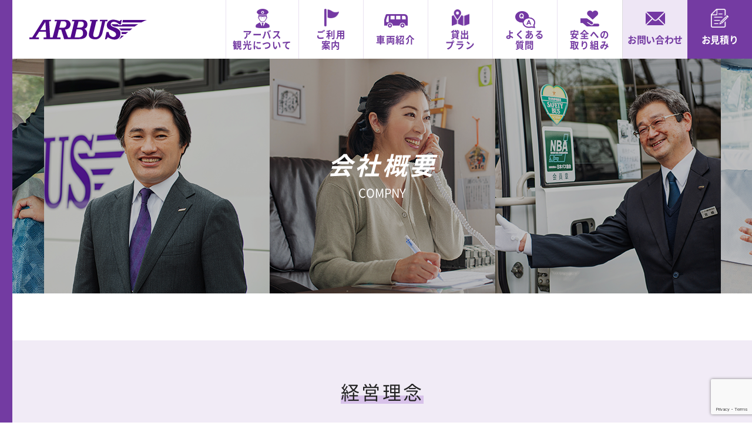

--- FILE ---
content_type: text/html; charset=UTF-8
request_url: https://arbuskanko.jp/company/
body_size: 10155
content:
<!DOCTYPE html>
<html lang="ja">

<head>
  <!-- Global site tag (gtag.js) - Google Analytics -->
  <script async src="https://www.googletagmanager.com/gtag/js?id=UA-17861817-63"></script>
  <script>
    window.dataLayer = window.dataLayer || [];

    function gtag() {
      dataLayer.push(arguments);
    }
    gtag('js', new Date());

    gtag('config', 'UA-17861817-63');
  </script>
  <meta charset="UTF-8">
  <meta http-equiv="X-UA-Compatible" content="IE=edge">
  <meta http-equiv="Cache-Control" content="no-cache">
  <meta name="viewport" content="width=device-width, initial-scale=1">
  <link rel="icon" href="https://arbuskanko.jp/wp-content/themes/arbuskanko/favicon.ico">
  <!-- webfont -->
  <link href="https://arbuskanko.jp/wp-content/themes/arbuskanko/css/fonts.css" rel="stylesheet">
  <script src="https://kit.fontawesome.com/7d52fd97fc.js"></script>
  <link href="https://maxcdn.bootstrapcdn.com/bootstrap/4.0.0/css/bootstrap.min.css" rel="stylesheet">
  <!-- webfont -->
  <script src="https://arbuskanko.jp/wp-content/themes/arbuskanko/js/jquery-3.4.1.min.js"></script>


  <link href="https://arbuskanko.jp/wp-content/themes/arbuskanko/css/slick.css" rel="stylesheet">
  <link href="https://arbuskanko.jp/wp-content/themes/arbuskanko/css/slick-theme.css" rel="stylesheet">
  <link href="https://arbuskanko.jp/wp-content/themes/arbuskanko/css/style.css" rel="stylesheet">
  <script src="https://maxcdn.bootstrapcdn.com/bootstrap/4.0.0/js/bootstrap.min.js"></script>
  <script src="https://arbuskanko.jp/wp-content/themes/arbuskanko/js/ofi.min.js"></script>
  <script src="https://arbuskanko.jp/wp-content/themes/arbuskanko/js/slick.min.js"></script>
  <link href="https://arbuskanko.jp/wp-content/themes/arbuskanko/css/swiper.min.css" rel="stylesheet" />
  <script src="https://arbuskanko.jp/wp-content/themes/arbuskanko/js/swiper.min.js"></script>
  <script src="https://arbuskanko.jp/wp-content/themes/arbuskanko/js/main.js"></script>
  <script src="https://arbuskanko.jp/wp-content/themes/arbuskanko/js/slide.js"></script>
  <!-- Google Tag Manager (noscript) -->
  <meta name='robots' content='index, follow, max-image-preview:large, max-snippet:-1, max-video-preview:-1' />

	<!-- This site is optimized with the Yoast SEO plugin v16.4 - https://yoast.com/wordpress/plugins/seo/ -->
	<title>会社概要 - 【公式】アーバス観光株式会社｜神奈川・町田エリア出発の送迎貸切バス</title>
	<link rel="canonical" href="https://arbuskanko.jp/company/" />
	<meta property="og:locale" content="ja_JP" />
	<meta property="og:type" content="article" />
	<meta property="og:title" content="会社概要 - 【公式】アーバス観光株式会社｜神奈川・町田エリア出発の送迎貸切バス" />
	<meta property="og:description" content="会社概要 COMPNY 経営理念 旅客運送事業を通じて、心豊かな地域社会の発展に貢献し常に向上心を持って成長し続ける企業を目指します。 お客様の安全輸送を最優先に考え業務を遂行し、常にお客様の立場に立ちおもてなしの心と誠 [&hellip;]" />
	<meta property="og:url" content="https://arbuskanko.jp/company/" />
	<meta property="og:site_name" content="【公式】アーバス観光株式会社｜神奈川・町田エリア出発の送迎貸切バス" />
	<meta property="article:modified_time" content="2021-06-09T14:24:56+00:00" />
	<meta property="og:image" content="http://img/faq/kv.png" />
	<meta name="twitter:card" content="summary_large_image" />
	<script type="application/ld+json" class="yoast-schema-graph">{"@context":"https://schema.org","@graph":[{"@type":"WebSite","@id":"https://arbuskanko.jp/#website","url":"https://arbuskanko.jp/","name":"\u3010\u516c\u5f0f\u3011\u30a2\u30fc\u30d0\u30b9\u89b3\u5149\u682a\u5f0f\u4f1a\u793e\uff5c\u795e\u5948\u5ddd\u30fb\u753a\u7530\u30a8\u30ea\u30a2\u51fa\u767a\u306e\u9001\u8fce\u8cb8\u5207\u30d0\u30b9","description":"\u795e\u5948\u5ddd\u30fb\u753a\u7530\u30a8\u30ea\u30a2\u51fa\u767a\u306e\u9001\u8fce\u8cb8\u5207\u30d0\u30b9","potentialAction":[{"@type":"SearchAction","target":"https://arbuskanko.jp/?s={search_term_string}","query-input":"required name=search_term_string"}],"inLanguage":"ja"},{"@type":"ImageObject","@id":"https://arbuskanko.jp/company/#primaryimage","inLanguage":"ja","url":"img/faq/kv.png","contentUrl":"img/faq/kv.png"},{"@type":"WebPage","@id":"https://arbuskanko.jp/company/#webpage","url":"https://arbuskanko.jp/company/","name":"\u4f1a\u793e\u6982\u8981 - \u3010\u516c\u5f0f\u3011\u30a2\u30fc\u30d0\u30b9\u89b3\u5149\u682a\u5f0f\u4f1a\u793e\uff5c\u795e\u5948\u5ddd\u30fb\u753a\u7530\u30a8\u30ea\u30a2\u51fa\u767a\u306e\u9001\u8fce\u8cb8\u5207\u30d0\u30b9","isPartOf":{"@id":"https://arbuskanko.jp/#website"},"primaryImageOfPage":{"@id":"https://arbuskanko.jp/company/#primaryimage"},"datePublished":"2021-06-03T22:02:45+00:00","dateModified":"2021-06-09T14:24:56+00:00","breadcrumb":{"@id":"https://arbuskanko.jp/company/#breadcrumb"},"inLanguage":"ja","potentialAction":[{"@type":"ReadAction","target":["https://arbuskanko.jp/company/"]}]},{"@type":"BreadcrumbList","@id":"https://arbuskanko.jp/company/#breadcrumb","itemListElement":[{"@type":"ListItem","position":1,"item":{"@type":"WebPage","@id":"https://arbuskanko.jp/","url":"https://arbuskanko.jp/","name":"\u30db\u30fc\u30e0"}},{"@type":"ListItem","position":2,"item":{"@id":"https://arbuskanko.jp/company/#webpage"}}]}]}</script>
	<!-- / Yoast SEO plugin. -->


<style id='wp-img-auto-sizes-contain-inline-css'>
img:is([sizes=auto i],[sizes^="auto," i]){contain-intrinsic-size:3000px 1500px}
/*# sourceURL=wp-img-auto-sizes-contain-inline-css */
</style>
<style id='wp-block-library-inline-css'>
:root{--wp-block-synced-color:#7a00df;--wp-block-synced-color--rgb:122,0,223;--wp-bound-block-color:var(--wp-block-synced-color);--wp-editor-canvas-background:#ddd;--wp-admin-theme-color:#007cba;--wp-admin-theme-color--rgb:0,124,186;--wp-admin-theme-color-darker-10:#006ba1;--wp-admin-theme-color-darker-10--rgb:0,107,160.5;--wp-admin-theme-color-darker-20:#005a87;--wp-admin-theme-color-darker-20--rgb:0,90,135;--wp-admin-border-width-focus:2px}@media (min-resolution:192dpi){:root{--wp-admin-border-width-focus:1.5px}}.wp-element-button{cursor:pointer}:root .has-very-light-gray-background-color{background-color:#eee}:root .has-very-dark-gray-background-color{background-color:#313131}:root .has-very-light-gray-color{color:#eee}:root .has-very-dark-gray-color{color:#313131}:root .has-vivid-green-cyan-to-vivid-cyan-blue-gradient-background{background:linear-gradient(135deg,#00d084,#0693e3)}:root .has-purple-crush-gradient-background{background:linear-gradient(135deg,#34e2e4,#4721fb 50%,#ab1dfe)}:root .has-hazy-dawn-gradient-background{background:linear-gradient(135deg,#faaca8,#dad0ec)}:root .has-subdued-olive-gradient-background{background:linear-gradient(135deg,#fafae1,#67a671)}:root .has-atomic-cream-gradient-background{background:linear-gradient(135deg,#fdd79a,#004a59)}:root .has-nightshade-gradient-background{background:linear-gradient(135deg,#330968,#31cdcf)}:root .has-midnight-gradient-background{background:linear-gradient(135deg,#020381,#2874fc)}:root{--wp--preset--font-size--normal:16px;--wp--preset--font-size--huge:42px}.has-regular-font-size{font-size:1em}.has-larger-font-size{font-size:2.625em}.has-normal-font-size{font-size:var(--wp--preset--font-size--normal)}.has-huge-font-size{font-size:var(--wp--preset--font-size--huge)}.has-text-align-center{text-align:center}.has-text-align-left{text-align:left}.has-text-align-right{text-align:right}.has-fit-text{white-space:nowrap!important}#end-resizable-editor-section{display:none}.aligncenter{clear:both}.items-justified-left{justify-content:flex-start}.items-justified-center{justify-content:center}.items-justified-right{justify-content:flex-end}.items-justified-space-between{justify-content:space-between}.screen-reader-text{border:0;clip-path:inset(50%);height:1px;margin:-1px;overflow:hidden;padding:0;position:absolute;width:1px;word-wrap:normal!important}.screen-reader-text:focus{background-color:#ddd;clip-path:none;color:#444;display:block;font-size:1em;height:auto;left:5px;line-height:normal;padding:15px 23px 14px;text-decoration:none;top:5px;width:auto;z-index:100000}html :where(.has-border-color){border-style:solid}html :where([style*=border-top-color]){border-top-style:solid}html :where([style*=border-right-color]){border-right-style:solid}html :where([style*=border-bottom-color]){border-bottom-style:solid}html :where([style*=border-left-color]){border-left-style:solid}html :where([style*=border-width]){border-style:solid}html :where([style*=border-top-width]){border-top-style:solid}html :where([style*=border-right-width]){border-right-style:solid}html :where([style*=border-bottom-width]){border-bottom-style:solid}html :where([style*=border-left-width]){border-left-style:solid}html :where(img[class*=wp-image-]){height:auto;max-width:100%}:where(figure){margin:0 0 1em}html :where(.is-position-sticky){--wp-admin--admin-bar--position-offset:var(--wp-admin--admin-bar--height,0px)}@media screen and (max-width:600px){html :where(.is-position-sticky){--wp-admin--admin-bar--position-offset:0px}}

/*# sourceURL=wp-block-library-inline-css */
</style><style id='global-styles-inline-css'>
:root{--wp--preset--aspect-ratio--square: 1;--wp--preset--aspect-ratio--4-3: 4/3;--wp--preset--aspect-ratio--3-4: 3/4;--wp--preset--aspect-ratio--3-2: 3/2;--wp--preset--aspect-ratio--2-3: 2/3;--wp--preset--aspect-ratio--16-9: 16/9;--wp--preset--aspect-ratio--9-16: 9/16;--wp--preset--color--black: #000000;--wp--preset--color--cyan-bluish-gray: #abb8c3;--wp--preset--color--white: #ffffff;--wp--preset--color--pale-pink: #f78da7;--wp--preset--color--vivid-red: #cf2e2e;--wp--preset--color--luminous-vivid-orange: #ff6900;--wp--preset--color--luminous-vivid-amber: #fcb900;--wp--preset--color--light-green-cyan: #7bdcb5;--wp--preset--color--vivid-green-cyan: #00d084;--wp--preset--color--pale-cyan-blue: #8ed1fc;--wp--preset--color--vivid-cyan-blue: #0693e3;--wp--preset--color--vivid-purple: #9b51e0;--wp--preset--color--accent: #333333;--wp--preset--color--primary: #000000;--wp--preset--color--secondary: #6d6d6d;--wp--preset--color--subtle-background: #dcd7ca;--wp--preset--color--background: #ffffff;--wp--preset--gradient--vivid-cyan-blue-to-vivid-purple: linear-gradient(135deg,rgb(6,147,227) 0%,rgb(155,81,224) 100%);--wp--preset--gradient--light-green-cyan-to-vivid-green-cyan: linear-gradient(135deg,rgb(122,220,180) 0%,rgb(0,208,130) 100%);--wp--preset--gradient--luminous-vivid-amber-to-luminous-vivid-orange: linear-gradient(135deg,rgb(252,185,0) 0%,rgb(255,105,0) 100%);--wp--preset--gradient--luminous-vivid-orange-to-vivid-red: linear-gradient(135deg,rgb(255,105,0) 0%,rgb(207,46,46) 100%);--wp--preset--gradient--very-light-gray-to-cyan-bluish-gray: linear-gradient(135deg,rgb(238,238,238) 0%,rgb(169,184,195) 100%);--wp--preset--gradient--cool-to-warm-spectrum: linear-gradient(135deg,rgb(74,234,220) 0%,rgb(151,120,209) 20%,rgb(207,42,186) 40%,rgb(238,44,130) 60%,rgb(251,105,98) 80%,rgb(254,248,76) 100%);--wp--preset--gradient--blush-light-purple: linear-gradient(135deg,rgb(255,206,236) 0%,rgb(152,150,240) 100%);--wp--preset--gradient--blush-bordeaux: linear-gradient(135deg,rgb(254,205,165) 0%,rgb(254,45,45) 50%,rgb(107,0,62) 100%);--wp--preset--gradient--luminous-dusk: linear-gradient(135deg,rgb(255,203,112) 0%,rgb(199,81,192) 50%,rgb(65,88,208) 100%);--wp--preset--gradient--pale-ocean: linear-gradient(135deg,rgb(255,245,203) 0%,rgb(182,227,212) 50%,rgb(51,167,181) 100%);--wp--preset--gradient--electric-grass: linear-gradient(135deg,rgb(202,248,128) 0%,rgb(113,206,126) 100%);--wp--preset--gradient--midnight: linear-gradient(135deg,rgb(2,3,129) 0%,rgb(40,116,252) 100%);--wp--preset--font-size--small: 18px;--wp--preset--font-size--medium: 20px;--wp--preset--font-size--large: 26.25px;--wp--preset--font-size--x-large: 42px;--wp--preset--font-size--normal: 21px;--wp--preset--font-size--larger: 32px;--wp--preset--spacing--20: 0.44rem;--wp--preset--spacing--30: 0.67rem;--wp--preset--spacing--40: 1rem;--wp--preset--spacing--50: 1.5rem;--wp--preset--spacing--60: 2.25rem;--wp--preset--spacing--70: 3.38rem;--wp--preset--spacing--80: 5.06rem;--wp--preset--shadow--natural: 6px 6px 9px rgba(0, 0, 0, 0.2);--wp--preset--shadow--deep: 12px 12px 50px rgba(0, 0, 0, 0.4);--wp--preset--shadow--sharp: 6px 6px 0px rgba(0, 0, 0, 0.2);--wp--preset--shadow--outlined: 6px 6px 0px -3px rgb(255, 255, 255), 6px 6px rgb(0, 0, 0);--wp--preset--shadow--crisp: 6px 6px 0px rgb(0, 0, 0);}:where(.is-layout-flex){gap: 0.5em;}:where(.is-layout-grid){gap: 0.5em;}body .is-layout-flex{display: flex;}.is-layout-flex{flex-wrap: wrap;align-items: center;}.is-layout-flex > :is(*, div){margin: 0;}body .is-layout-grid{display: grid;}.is-layout-grid > :is(*, div){margin: 0;}:where(.wp-block-columns.is-layout-flex){gap: 2em;}:where(.wp-block-columns.is-layout-grid){gap: 2em;}:where(.wp-block-post-template.is-layout-flex){gap: 1.25em;}:where(.wp-block-post-template.is-layout-grid){gap: 1.25em;}.has-black-color{color: var(--wp--preset--color--black) !important;}.has-cyan-bluish-gray-color{color: var(--wp--preset--color--cyan-bluish-gray) !important;}.has-white-color{color: var(--wp--preset--color--white) !important;}.has-pale-pink-color{color: var(--wp--preset--color--pale-pink) !important;}.has-vivid-red-color{color: var(--wp--preset--color--vivid-red) !important;}.has-luminous-vivid-orange-color{color: var(--wp--preset--color--luminous-vivid-orange) !important;}.has-luminous-vivid-amber-color{color: var(--wp--preset--color--luminous-vivid-amber) !important;}.has-light-green-cyan-color{color: var(--wp--preset--color--light-green-cyan) !important;}.has-vivid-green-cyan-color{color: var(--wp--preset--color--vivid-green-cyan) !important;}.has-pale-cyan-blue-color{color: var(--wp--preset--color--pale-cyan-blue) !important;}.has-vivid-cyan-blue-color{color: var(--wp--preset--color--vivid-cyan-blue) !important;}.has-vivid-purple-color{color: var(--wp--preset--color--vivid-purple) !important;}.has-black-background-color{background-color: var(--wp--preset--color--black) !important;}.has-cyan-bluish-gray-background-color{background-color: var(--wp--preset--color--cyan-bluish-gray) !important;}.has-white-background-color{background-color: var(--wp--preset--color--white) !important;}.has-pale-pink-background-color{background-color: var(--wp--preset--color--pale-pink) !important;}.has-vivid-red-background-color{background-color: var(--wp--preset--color--vivid-red) !important;}.has-luminous-vivid-orange-background-color{background-color: var(--wp--preset--color--luminous-vivid-orange) !important;}.has-luminous-vivid-amber-background-color{background-color: var(--wp--preset--color--luminous-vivid-amber) !important;}.has-light-green-cyan-background-color{background-color: var(--wp--preset--color--light-green-cyan) !important;}.has-vivid-green-cyan-background-color{background-color: var(--wp--preset--color--vivid-green-cyan) !important;}.has-pale-cyan-blue-background-color{background-color: var(--wp--preset--color--pale-cyan-blue) !important;}.has-vivid-cyan-blue-background-color{background-color: var(--wp--preset--color--vivid-cyan-blue) !important;}.has-vivid-purple-background-color{background-color: var(--wp--preset--color--vivid-purple) !important;}.has-black-border-color{border-color: var(--wp--preset--color--black) !important;}.has-cyan-bluish-gray-border-color{border-color: var(--wp--preset--color--cyan-bluish-gray) !important;}.has-white-border-color{border-color: var(--wp--preset--color--white) !important;}.has-pale-pink-border-color{border-color: var(--wp--preset--color--pale-pink) !important;}.has-vivid-red-border-color{border-color: var(--wp--preset--color--vivid-red) !important;}.has-luminous-vivid-orange-border-color{border-color: var(--wp--preset--color--luminous-vivid-orange) !important;}.has-luminous-vivid-amber-border-color{border-color: var(--wp--preset--color--luminous-vivid-amber) !important;}.has-light-green-cyan-border-color{border-color: var(--wp--preset--color--light-green-cyan) !important;}.has-vivid-green-cyan-border-color{border-color: var(--wp--preset--color--vivid-green-cyan) !important;}.has-pale-cyan-blue-border-color{border-color: var(--wp--preset--color--pale-cyan-blue) !important;}.has-vivid-cyan-blue-border-color{border-color: var(--wp--preset--color--vivid-cyan-blue) !important;}.has-vivid-purple-border-color{border-color: var(--wp--preset--color--vivid-purple) !important;}.has-vivid-cyan-blue-to-vivid-purple-gradient-background{background: var(--wp--preset--gradient--vivid-cyan-blue-to-vivid-purple) !important;}.has-light-green-cyan-to-vivid-green-cyan-gradient-background{background: var(--wp--preset--gradient--light-green-cyan-to-vivid-green-cyan) !important;}.has-luminous-vivid-amber-to-luminous-vivid-orange-gradient-background{background: var(--wp--preset--gradient--luminous-vivid-amber-to-luminous-vivid-orange) !important;}.has-luminous-vivid-orange-to-vivid-red-gradient-background{background: var(--wp--preset--gradient--luminous-vivid-orange-to-vivid-red) !important;}.has-very-light-gray-to-cyan-bluish-gray-gradient-background{background: var(--wp--preset--gradient--very-light-gray-to-cyan-bluish-gray) !important;}.has-cool-to-warm-spectrum-gradient-background{background: var(--wp--preset--gradient--cool-to-warm-spectrum) !important;}.has-blush-light-purple-gradient-background{background: var(--wp--preset--gradient--blush-light-purple) !important;}.has-blush-bordeaux-gradient-background{background: var(--wp--preset--gradient--blush-bordeaux) !important;}.has-luminous-dusk-gradient-background{background: var(--wp--preset--gradient--luminous-dusk) !important;}.has-pale-ocean-gradient-background{background: var(--wp--preset--gradient--pale-ocean) !important;}.has-electric-grass-gradient-background{background: var(--wp--preset--gradient--electric-grass) !important;}.has-midnight-gradient-background{background: var(--wp--preset--gradient--midnight) !important;}.has-small-font-size{font-size: var(--wp--preset--font-size--small) !important;}.has-medium-font-size{font-size: var(--wp--preset--font-size--medium) !important;}.has-large-font-size{font-size: var(--wp--preset--font-size--large) !important;}.has-x-large-font-size{font-size: var(--wp--preset--font-size--x-large) !important;}
/*# sourceURL=global-styles-inline-css */
</style>

<style id='classic-theme-styles-inline-css'>
/*! This file is auto-generated */
.wp-block-button__link{color:#fff;background-color:#32373c;border-radius:9999px;box-shadow:none;text-decoration:none;padding:calc(.667em + 2px) calc(1.333em + 2px);font-size:1.125em}.wp-block-file__button{background:#32373c;color:#fff;text-decoration:none}
/*# sourceURL=/wp-includes/css/classic-themes.min.css */
</style>
<link rel='stylesheet' id='contact-form-7-css' href='https://arbuskanko.jp/wp-content/plugins/contact-form-7/includes/css/styles.css?ver=5.4.1' media='all' />
<link rel='stylesheet' id='wp-pagenavi-css' href='https://arbuskanko.jp/wp-content/plugins/wp-pagenavi/pagenavi-css.css?ver=2.70' media='all' />
<link rel='stylesheet' id='twentytwenty-style-css' href='https://arbuskanko.jp/wp-content/themes/arbuskanko/style.css?ver=6.9' media='all' />
<style id='twentytwenty-style-inline-css'>
.color-accent,.color-accent-hover:hover,.color-accent-hover:focus,:root .has-accent-color,.has-drop-cap:not(:focus):first-letter,.wp-block-button.is-style-outline,a { color: #333333; }blockquote,.border-color-accent,.border-color-accent-hover:hover,.border-color-accent-hover:focus { border-color: #333333; }button:not(.toggle),.button,.faux-button,.wp-block-button__link,.wp-block-file .wp-block-file__button,input[type="button"],input[type="reset"],input[type="submit"],.bg-accent,.bg-accent-hover:hover,.bg-accent-hover:focus,:root .has-accent-background-color,.comment-reply-link { background-color: #333333; }.fill-children-accent,.fill-children-accent * { fill: #333333; }body,.entry-title a,:root .has-primary-color { color: #000000; }:root .has-primary-background-color { background-color: #000000; }cite,figcaption,.wp-caption-text,.post-meta,.entry-content .wp-block-archives li,.entry-content .wp-block-categories li,.entry-content .wp-block-latest-posts li,.wp-block-latest-comments__comment-date,.wp-block-latest-posts__post-date,.wp-block-embed figcaption,.wp-block-image figcaption,.wp-block-pullquote cite,.comment-metadata,.comment-respond .comment-notes,.comment-respond .logged-in-as,.pagination .dots,.entry-content hr:not(.has-background),hr.styled-separator,:root .has-secondary-color { color: #6d6d6d; }:root .has-secondary-background-color { background-color: #6d6d6d; }pre,fieldset,input,textarea,table,table *,hr { border-color: #dcd7ca; }caption,code,code,kbd,samp,.wp-block-table.is-style-stripes tbody tr:nth-child(odd),:root .has-subtle-background-background-color { background-color: #dcd7ca; }.wp-block-table.is-style-stripes { border-bottom-color: #dcd7ca; }.wp-block-latest-posts.is-grid li { border-top-color: #dcd7ca; }:root .has-subtle-background-color { color: #dcd7ca; }body:not(.overlay-header) .primary-menu > li > a,body:not(.overlay-header) .primary-menu > li > .icon,.modal-menu a,.footer-menu a, .footer-widgets a,#site-footer .wp-block-button.is-style-outline,.wp-block-pullquote:before,.singular:not(.overlay-header) .entry-header a,.archive-header a,.header-footer-group .color-accent,.header-footer-group .color-accent-hover:hover { color: #333333; }.social-icons a,#site-footer button:not(.toggle),#site-footer .button,#site-footer .faux-button,#site-footer .wp-block-button__link,#site-footer .wp-block-file__button,#site-footer input[type="button"],#site-footer input[type="reset"],#site-footer input[type="submit"] { background-color: #333333; }.header-footer-group,body:not(.overlay-header) #site-header .toggle,.menu-modal .toggle { color: #000000; }body:not(.overlay-header) .primary-menu ul { background-color: #000000; }body:not(.overlay-header) .primary-menu > li > ul:after { border-bottom-color: #000000; }body:not(.overlay-header) .primary-menu ul ul:after { border-left-color: #000000; }.site-description,body:not(.overlay-header) .toggle-inner .toggle-text,.widget .post-date,.widget .rss-date,.widget_archive li,.widget_categories li,.widget cite,.widget_pages li,.widget_meta li,.widget_nav_menu li,.powered-by-wordpress,.to-the-top,.singular .entry-header .post-meta,.singular:not(.overlay-header) .entry-header .post-meta a { color: #6d6d6d; }.header-footer-group pre,.header-footer-group fieldset,.header-footer-group input,.header-footer-group textarea,.header-footer-group table,.header-footer-group table *,.footer-nav-widgets-wrapper,#site-footer,.menu-modal nav *,.footer-widgets-outer-wrapper,.footer-top { border-color: #dcd7ca; }.header-footer-group table caption,body:not(.overlay-header) .header-inner .toggle-wrapper::before { background-color: #dcd7ca; }
body,input,textarea,button,.button,.faux-button,.wp-block-button__link,.wp-block-file__button,.has-drop-cap:not(:focus)::first-letter,.has-drop-cap:not(:focus)::first-letter,.entry-content .wp-block-archives,.entry-content .wp-block-categories,.entry-content .wp-block-cover-image,.entry-content .wp-block-latest-comments,.entry-content .wp-block-latest-posts,.entry-content .wp-block-pullquote,.entry-content .wp-block-quote.is-large,.entry-content .wp-block-quote.is-style-large,.entry-content .wp-block-archives *,.entry-content .wp-block-categories *,.entry-content .wp-block-latest-posts *,.entry-content .wp-block-latest-comments *,.entry-content p,.entry-content ol,.entry-content ul,.entry-content dl,.entry-content dt,.entry-content cite,.entry-content figcaption,.entry-content .wp-caption-text,.comment-content p,.comment-content ol,.comment-content ul,.comment-content dl,.comment-content dt,.comment-content cite,.comment-content figcaption,.comment-content .wp-caption-text,.widget_text p,.widget_text ol,.widget_text ul,.widget_text dl,.widget_text dt,.widget-content .rssSummary,.widget-content cite,.widget-content figcaption,.widget-content .wp-caption-text { font-family: sans-serif; }
/*# sourceURL=twentytwenty-style-inline-css */
</style>
<link rel='stylesheet' id='twentytwenty-print-style-css' href='https://arbuskanko.jp/wp-content/themes/arbuskanko/print.css?ver=6.9' media='print' />
<link rel='stylesheet' id='jquery-ui-css-css' href='https://arbuskanko.jp/wp-content/plugins/contact-form-7-datepicker-fix/css/jquery-ui.css?ver=6.9' media='all' />
<script src="https://arbuskanko.jp/wp-content/themes/arbuskanko/assets/js/index.js?ver=6.9" id="twentytwenty-js-js" async></script>
	<script>document.documentElement.className = document.documentElement.className.replace( 'no-js', 'js' );</script>
	</head>

      <body id="pageTop" ontouchstart="" class="wp-singular page-template-default page page-id-17 wp-embed-responsive wp-theme-arbuskanko singular enable-search-modal missing-post-thumbnail has-no-pagination not-showing-comments show-avatars footer-top-hidden company">
        <div id="page" class="second">
                <!-- ================================================ -->

        <header>
          <div id="header">
            <div class="header-outer">
              <div id="top-logo">
                <h1><a href="https://arbuskanko.jp/"><img src="https://arbuskanko.jp/wp-content/themes/arbuskanko/img/logo.svg" alt="神奈川県・町田市エリア出発の送迎貸切バスを手配するアーバス観光" class="logo"></a>
                </h1>
                <div class="logo-info">
                  <p class="logo-address">神奈川県の貸切バス会社<br>アーバス観光株式会社</p>
                </div>
              </div>
              <!-- /#top-logo -->

              <div id="header-menu">
                <div id="top-menu" class="">
                  <nav class="sp-top-nav">
                    <ul id="menu">
                      <li><a href="https://arbuskanko.jp/about/">アーバス<br class="pc-m">観光について</a></li>
                      <li><a href="https://arbuskanko.jp/guide/">ご利用<br class="pc-m">案内</a></li>
                      <li><a href="https://arbuskanko.jp/bus/">車両紹介</a></li>
                      <li><a href="https://arbuskanko.jp/plan/">貸出<br class="pc-m">プラン</a></li>
                      <li><a href="https://arbuskanko.jp/faq/">よくある<br class="pc-m">質問</a></li>
                      <li><a href="https://arbuskanko.jp/safety/">安全への<br class="pc-m">取り組み</a></li>
                    </ul>
                    <ul id="top-mail-tel">
                      <li class="top-tel">
                        <a href="tel:0459217013"><img src="https://arbuskanko.jp/wp-content/themes/arbuskanko/img/top-tel.svg" alt="">
                          <span class="time">受付9:00～18:00</span></a>
                        </a>
                      </li>
                      <li class="top-mail">
                        <a href="https://arbuskanko.jp/contact/">お問い合わせ</a>
                      </li>
                      <li class="top-estimate">
                        <a href="https://arbuskanko.jp/estimate/">お見積り</a>
                      </li>
                    </ul>
                    <div id="sp-bnr-menu" class="sp">
                      <a href="https://arbuskanko.jp/covit/"><img src="https://arbuskanko.jp/wp-content/themes/arbuskanko/img/bnr-covit-sp.png" alt="新型コロナウィルス感染症対策"></a>
                    </div>
                  </nav>
                </div>
                <!-- /#top-menu -->

                <div id="toggle">
                  <div> <span></span> <span></span> <span></span> </div>
                </div>
              </div>
              <!-- /#header-menu -->
            </div>
          </div>
          <!-- /#header -->
        </header>

        <div id="tb-mail">
          <ul class="">
            <li class="top-mail">
              <a href="https://arbuskanko.jp/contact/">お問合せ</a>
            </li>
            <li class="top-estimate">
              <a href="https://arbuskanko.jp/estimate/">お見積り</a>
            </li>
          </ul>
        </div>
        <!-- ================================================ -->

<main>
<div id="main">
<div id="kv-img" class="">
<div class="kv-outer">
<img decoding="async" src="https://arbuskanko.jp/wp-content/themes/arbuskanko/img/faq/kv.png" alt="">
<div class="kv-ttl-area">
<h1>会社概要</h1>
<div class="en-sub">COMPNY</div>
</div>
</div>
<!-- /.kv-inner -->
</div>
<!-- /#kv -->

<section>
<div id="company" class="bg-purple">
<div class="container">
<div class="rinen-wrap">
<h2 class=""><span class="marker01">経営理念</span></h2>
<div class="rinen-box">
<ol class="number purple">
<li>旅客運送事業を通じて、心豊かな地域社会の発展に貢献し常に向上心を持って成長し続ける企業を目指します。
</li>
<li>お客様の安全輸送を最優先に考え業務を遂行し、常にお客様の立場に立ちおもてなしの心と誠実さを大切にし、信頼される企業を目指します。
</li>
<li>全社員が明るく快適で働きやすくやりがいが実感でき、社員の連携により誠意ある接客と安全輸送に徹することができる職場環境を構築し、一人ひとりが幸せを感じられる企業を目指します。
</li>
</ol>
</div>
</div>
</div>
<!-- /.container -->
</div>

<div id="greeting" class="container medium">
<div class="greeting-flex">
<div class="greeting-img">
<img decoding="async" src="https://arbuskanko.jp/wp-content/themes/arbuskanko/img/about/president.png" alt="">
<p class="small tr">代表取締役　坂野 久典</p>
</div>
<div class="greeting-txt">
<h2 class="type02">アーバス観光に関わる全ての人が<br>安心できる企業であるために</h2>
<p class="read-txt">
旅客運送事業を通じ、従業員とお客様、関わる全ての人が心豊かになれるよう、地域社会の発展に貢献してまいります。<br>
お客様の安全輸送を最優先に考え、常にお客さまの立場に立ちおもてなしの心、誠実さを大切にし、安心してご利用いただける信頼される企業を目指します。
</p>
</div>
</div>
<!-- /greeting -->
</div>
<!-- /.container -->

<div id="about-info" class="bg-blue">
<div class="container medium">
<h2 class="type02">会社概要</h2>
<table class="type01">
<tr>
<th>社名</th>
<td>
アーバス観光株式会社
</td>
</tr>
<tr>
<th>登録番号</th>
<td>
神奈川県知事登録　第1566号<br>
関自旅　第465号<br>
関自貨　第1230号
</td>
</tr>
<tr>
<th>設立年月日</th>
<td>
平成11年（1999年）12月
</td>
</tr>
<tr>
<th>資本金</th>
<td>
1,200万円
</td>
</tr>
<tr>
<th>代表取締役</th>
<td>
坂野　久典
</td>
</tr>
<tr>
<th>事業内容</th>
<td>
一般貸切旅客自動車運送事業<br>
第一種貨物利用運送事業
</td>
</tr>
<tr>
<th>主な業務実績</th>
<td>
貸切バス業務<br>
各種送迎バス<br>
行政団体委託送迎業務<br>
他、官民各種バス運行業務
</td>
</tr>
<tr>
<th>主な業務実績</th>
<td>
貸切バス業務
</td>
<tr>
<th>所在地</th>
<td>
〒226-0016<br>
神奈川県横浜市緑区霧が丘６丁目２番２３号<br>
TEL.<a href="tel:0459217013">045-921-7013</a><br>
FAX.045-921-7012<br>
</td>
</tr>
<tr>
<th>メールアドレス</th>
<td>
info@arbuskanko.jp
</td>
</tr>
</table>
</div>
<!-- /container -->
</div>
</section>

</div>
<!-- /#main -->

</main>


<footer>
<div id="footer">
<div class="footer-menu">
<ul>
<li><a href="https://arbuskanko.jp/about/">アーバス観光について</a></li>
<li><a href="https://arbuskanko.jp/guide/">ご利用案内</a></li>
<li><a href="https://arbuskanko.jp/bus/">車両紹介</a></li>
<li><a href="https://arbuskanko.jp/plan/">貸出プラン</a></li>
<li><a href="https://arbuskanko.jp/safety/">安全への取り組み</a></li>
<li><a href="https://arbuskanko.jp/faq/">よくある質問</a></li>
<li><a href="https://arbuskanko.jp/news/">お知らせ</a></li>
<li><a href="https://arbuskanko.jp/company/">会社概要</a></li>
<li><a href="https://arbuskanko.jp/privacy/">プライバシーポリシー</a></li>
</ul>
</div>
<!-- /footer-menu -->
<div class="footer-bottom">
<div class="container spot">
<p class="footer-logo"><a href="https://arbuskanko.jp/"><img src="https://arbuskanko.jp/wp-content/themes/arbuskanko/img/logo.svg" alt="アーバス観光"></p></a>
<p class="footer-read">
神奈川県・町田市の貸切バス・送迎バスのご予約はアーバス観光へ
</p>
<div class="footer-wrap">
<div class="footer-inner">
<div class="footer-address">
<p>アーバス観光株式会社<br>
〒226-0016<br>
神奈川県横浜市緑区霧が丘6ｰ2ｰ23<br>
TEL <a href="tel:0459217013">045-921-7013</a><br>
FAX 045-921-7012
</p>
</div>
<!-- /footer-address -->
<div class="safety-logo">
<img src="https://arbuskanko.jp/wp-content/themes/arbuskanko/img/safety-mark.png" alt="">
貸切バス事業者　安全性評価認定制度<br>
認定事業者
</div>
</div>
<!-- /footer-inner -->
<div class="footer-inner pc">
<dl class="footer-tel">
<dt>お電話でのお問い合わせ</dt>
<dd>
<a href="tel:0459217013"><img src="https://arbuskanko.jp/wp-content/themes/arbuskanko/img/tel-btn.svg" class="tel-svg" alt=""></a>
<div class="footer-time">[受付] 9：00 ～ 18：00</div>
</dd>
</dl>
</div>
<!-- /footer-inner -->
<div class="footer-inner pc">
<ul class="footer-inquiry">
<li class="btn-estimate">
<a href="https://arbuskanko.jp/estimate/"><span>お見積り依頼</span></a>
</li>
<li class="btn-contact">
<a href="https://arbuskanko.jp/contact/"><span>お問い合わせ</span></a>
</li>
</ul>
</div>
<!-- /footer-inner -->
</div>
<!-- /footer-wrap -->
</div>
<!-- /container -->
</div>
<!-- /footer-bottom -->

<div class="footer-copy">
<p>
Copyright © ARBUS Co.,Ltd  All Rights Reserved.
</p>
</div>
<!-- /footer-copy -->
</div>
<!-- /#footer -->
</footer>

<p id="page-top" style=""><a href="#pageTop">pagetop</a></p>

<div id="sp-btn-wrap" class="sp">
<ul id="sp-btn">
<li class="sp-btn-tel">
<a href="tel:0459217013">
<span class="sp-btn-txt">電話</span><i class="fas fa-mobile-alt"></i>
</a>
</li>
<li class="sp-btn-mail"><a href="https://arbuskanko.jp/contact/"><span class="sp-btn-txt">お問い合わせ</span><i class="far fa-envelope"></i></a></li>
<li class="sp-btn-estimate"><a href="https://arbuskanko.jp/estimate/"><span class="sp-btn-txt">お見積り</span><i class="fal fa-file-edit"></i></a></li>
</ul>
</div>


<script type="speculationrules">
{"prefetch":[{"source":"document","where":{"and":[{"href_matches":"/*"},{"not":{"href_matches":["/wp-*.php","/wp-admin/*","/wp-content/uploads/*","/wp-content/*","/wp-content/plugins/*","/wp-content/themes/arbuskanko/*","/*\\?(.+)"]}},{"not":{"selector_matches":"a[rel~=\"nofollow\"]"}},{"not":{"selector_matches":".no-prefetch, .no-prefetch a"}}]},"eagerness":"conservative"}]}
</script>
	<script>
	/(trident|msie)/i.test(navigator.userAgent)&&document.getElementById&&window.addEventListener&&window.addEventListener("hashchange",function(){var t,e=location.hash.substring(1);/^[A-z0-9_-]+$/.test(e)&&(t=document.getElementById(e))&&(/^(?:a|select|input|button|textarea)$/i.test(t.tagName)||(t.tabIndex=-1),t.focus())},!1);
	</script>
	<script src="https://arbuskanko.jp/wp-includes/js/dist/vendor/wp-polyfill.min.js?ver=3.15.0" id="wp-polyfill-js"></script>
<script id="contact-form-7-js-extra">
var wpcf7 = {"api":{"root":"https://arbuskanko.jp/wp-json/","namespace":"contact-form-7/v1"}};
//# sourceURL=contact-form-7-js-extra
</script>
<script src="https://arbuskanko.jp/wp-content/plugins/contact-form-7/includes/js/index.js?ver=5.4.1" id="contact-form-7-js"></script>
<script src="https://www.google.com/recaptcha/api.js?render=6LeXMEwqAAAAAMVCBEk0zo4dFInBv9L-FiuU87vR&amp;ver=3.0" id="google-recaptcha-js"></script>
<script id="wpcf7-recaptcha-js-extra">
var wpcf7_recaptcha = {"sitekey":"6LeXMEwqAAAAAMVCBEk0zo4dFInBv9L-FiuU87vR","actions":{"homepage":"homepage","contactform":"contactform"}};
//# sourceURL=wpcf7-recaptcha-js-extra
</script>
<script src="https://arbuskanko.jp/wp-content/plugins/contact-form-7/modules/recaptcha/index.js?ver=5.4.1" id="wpcf7-recaptcha-js"></script>
</body>
</html>


--- FILE ---
content_type: text/html; charset=utf-8
request_url: https://www.google.com/recaptcha/api2/anchor?ar=1&k=6LeXMEwqAAAAAMVCBEk0zo4dFInBv9L-FiuU87vR&co=aHR0cHM6Ly9hcmJ1c2thbmtvLmpwOjQ0Mw..&hl=en&v=N67nZn4AqZkNcbeMu4prBgzg&size=invisible&anchor-ms=20000&execute-ms=30000&cb=t6s66euxfbzj
body_size: 48486
content:
<!DOCTYPE HTML><html dir="ltr" lang="en"><head><meta http-equiv="Content-Type" content="text/html; charset=UTF-8">
<meta http-equiv="X-UA-Compatible" content="IE=edge">
<title>reCAPTCHA</title>
<style type="text/css">
/* cyrillic-ext */
@font-face {
  font-family: 'Roboto';
  font-style: normal;
  font-weight: 400;
  font-stretch: 100%;
  src: url(//fonts.gstatic.com/s/roboto/v48/KFO7CnqEu92Fr1ME7kSn66aGLdTylUAMa3GUBHMdazTgWw.woff2) format('woff2');
  unicode-range: U+0460-052F, U+1C80-1C8A, U+20B4, U+2DE0-2DFF, U+A640-A69F, U+FE2E-FE2F;
}
/* cyrillic */
@font-face {
  font-family: 'Roboto';
  font-style: normal;
  font-weight: 400;
  font-stretch: 100%;
  src: url(//fonts.gstatic.com/s/roboto/v48/KFO7CnqEu92Fr1ME7kSn66aGLdTylUAMa3iUBHMdazTgWw.woff2) format('woff2');
  unicode-range: U+0301, U+0400-045F, U+0490-0491, U+04B0-04B1, U+2116;
}
/* greek-ext */
@font-face {
  font-family: 'Roboto';
  font-style: normal;
  font-weight: 400;
  font-stretch: 100%;
  src: url(//fonts.gstatic.com/s/roboto/v48/KFO7CnqEu92Fr1ME7kSn66aGLdTylUAMa3CUBHMdazTgWw.woff2) format('woff2');
  unicode-range: U+1F00-1FFF;
}
/* greek */
@font-face {
  font-family: 'Roboto';
  font-style: normal;
  font-weight: 400;
  font-stretch: 100%;
  src: url(//fonts.gstatic.com/s/roboto/v48/KFO7CnqEu92Fr1ME7kSn66aGLdTylUAMa3-UBHMdazTgWw.woff2) format('woff2');
  unicode-range: U+0370-0377, U+037A-037F, U+0384-038A, U+038C, U+038E-03A1, U+03A3-03FF;
}
/* math */
@font-face {
  font-family: 'Roboto';
  font-style: normal;
  font-weight: 400;
  font-stretch: 100%;
  src: url(//fonts.gstatic.com/s/roboto/v48/KFO7CnqEu92Fr1ME7kSn66aGLdTylUAMawCUBHMdazTgWw.woff2) format('woff2');
  unicode-range: U+0302-0303, U+0305, U+0307-0308, U+0310, U+0312, U+0315, U+031A, U+0326-0327, U+032C, U+032F-0330, U+0332-0333, U+0338, U+033A, U+0346, U+034D, U+0391-03A1, U+03A3-03A9, U+03B1-03C9, U+03D1, U+03D5-03D6, U+03F0-03F1, U+03F4-03F5, U+2016-2017, U+2034-2038, U+203C, U+2040, U+2043, U+2047, U+2050, U+2057, U+205F, U+2070-2071, U+2074-208E, U+2090-209C, U+20D0-20DC, U+20E1, U+20E5-20EF, U+2100-2112, U+2114-2115, U+2117-2121, U+2123-214F, U+2190, U+2192, U+2194-21AE, U+21B0-21E5, U+21F1-21F2, U+21F4-2211, U+2213-2214, U+2216-22FF, U+2308-230B, U+2310, U+2319, U+231C-2321, U+2336-237A, U+237C, U+2395, U+239B-23B7, U+23D0, U+23DC-23E1, U+2474-2475, U+25AF, U+25B3, U+25B7, U+25BD, U+25C1, U+25CA, U+25CC, U+25FB, U+266D-266F, U+27C0-27FF, U+2900-2AFF, U+2B0E-2B11, U+2B30-2B4C, U+2BFE, U+3030, U+FF5B, U+FF5D, U+1D400-1D7FF, U+1EE00-1EEFF;
}
/* symbols */
@font-face {
  font-family: 'Roboto';
  font-style: normal;
  font-weight: 400;
  font-stretch: 100%;
  src: url(//fonts.gstatic.com/s/roboto/v48/KFO7CnqEu92Fr1ME7kSn66aGLdTylUAMaxKUBHMdazTgWw.woff2) format('woff2');
  unicode-range: U+0001-000C, U+000E-001F, U+007F-009F, U+20DD-20E0, U+20E2-20E4, U+2150-218F, U+2190, U+2192, U+2194-2199, U+21AF, U+21E6-21F0, U+21F3, U+2218-2219, U+2299, U+22C4-22C6, U+2300-243F, U+2440-244A, U+2460-24FF, U+25A0-27BF, U+2800-28FF, U+2921-2922, U+2981, U+29BF, U+29EB, U+2B00-2BFF, U+4DC0-4DFF, U+FFF9-FFFB, U+10140-1018E, U+10190-1019C, U+101A0, U+101D0-101FD, U+102E0-102FB, U+10E60-10E7E, U+1D2C0-1D2D3, U+1D2E0-1D37F, U+1F000-1F0FF, U+1F100-1F1AD, U+1F1E6-1F1FF, U+1F30D-1F30F, U+1F315, U+1F31C, U+1F31E, U+1F320-1F32C, U+1F336, U+1F378, U+1F37D, U+1F382, U+1F393-1F39F, U+1F3A7-1F3A8, U+1F3AC-1F3AF, U+1F3C2, U+1F3C4-1F3C6, U+1F3CA-1F3CE, U+1F3D4-1F3E0, U+1F3ED, U+1F3F1-1F3F3, U+1F3F5-1F3F7, U+1F408, U+1F415, U+1F41F, U+1F426, U+1F43F, U+1F441-1F442, U+1F444, U+1F446-1F449, U+1F44C-1F44E, U+1F453, U+1F46A, U+1F47D, U+1F4A3, U+1F4B0, U+1F4B3, U+1F4B9, U+1F4BB, U+1F4BF, U+1F4C8-1F4CB, U+1F4D6, U+1F4DA, U+1F4DF, U+1F4E3-1F4E6, U+1F4EA-1F4ED, U+1F4F7, U+1F4F9-1F4FB, U+1F4FD-1F4FE, U+1F503, U+1F507-1F50B, U+1F50D, U+1F512-1F513, U+1F53E-1F54A, U+1F54F-1F5FA, U+1F610, U+1F650-1F67F, U+1F687, U+1F68D, U+1F691, U+1F694, U+1F698, U+1F6AD, U+1F6B2, U+1F6B9-1F6BA, U+1F6BC, U+1F6C6-1F6CF, U+1F6D3-1F6D7, U+1F6E0-1F6EA, U+1F6F0-1F6F3, U+1F6F7-1F6FC, U+1F700-1F7FF, U+1F800-1F80B, U+1F810-1F847, U+1F850-1F859, U+1F860-1F887, U+1F890-1F8AD, U+1F8B0-1F8BB, U+1F8C0-1F8C1, U+1F900-1F90B, U+1F93B, U+1F946, U+1F984, U+1F996, U+1F9E9, U+1FA00-1FA6F, U+1FA70-1FA7C, U+1FA80-1FA89, U+1FA8F-1FAC6, U+1FACE-1FADC, U+1FADF-1FAE9, U+1FAF0-1FAF8, U+1FB00-1FBFF;
}
/* vietnamese */
@font-face {
  font-family: 'Roboto';
  font-style: normal;
  font-weight: 400;
  font-stretch: 100%;
  src: url(//fonts.gstatic.com/s/roboto/v48/KFO7CnqEu92Fr1ME7kSn66aGLdTylUAMa3OUBHMdazTgWw.woff2) format('woff2');
  unicode-range: U+0102-0103, U+0110-0111, U+0128-0129, U+0168-0169, U+01A0-01A1, U+01AF-01B0, U+0300-0301, U+0303-0304, U+0308-0309, U+0323, U+0329, U+1EA0-1EF9, U+20AB;
}
/* latin-ext */
@font-face {
  font-family: 'Roboto';
  font-style: normal;
  font-weight: 400;
  font-stretch: 100%;
  src: url(//fonts.gstatic.com/s/roboto/v48/KFO7CnqEu92Fr1ME7kSn66aGLdTylUAMa3KUBHMdazTgWw.woff2) format('woff2');
  unicode-range: U+0100-02BA, U+02BD-02C5, U+02C7-02CC, U+02CE-02D7, U+02DD-02FF, U+0304, U+0308, U+0329, U+1D00-1DBF, U+1E00-1E9F, U+1EF2-1EFF, U+2020, U+20A0-20AB, U+20AD-20C0, U+2113, U+2C60-2C7F, U+A720-A7FF;
}
/* latin */
@font-face {
  font-family: 'Roboto';
  font-style: normal;
  font-weight: 400;
  font-stretch: 100%;
  src: url(//fonts.gstatic.com/s/roboto/v48/KFO7CnqEu92Fr1ME7kSn66aGLdTylUAMa3yUBHMdazQ.woff2) format('woff2');
  unicode-range: U+0000-00FF, U+0131, U+0152-0153, U+02BB-02BC, U+02C6, U+02DA, U+02DC, U+0304, U+0308, U+0329, U+2000-206F, U+20AC, U+2122, U+2191, U+2193, U+2212, U+2215, U+FEFF, U+FFFD;
}
/* cyrillic-ext */
@font-face {
  font-family: 'Roboto';
  font-style: normal;
  font-weight: 500;
  font-stretch: 100%;
  src: url(//fonts.gstatic.com/s/roboto/v48/KFO7CnqEu92Fr1ME7kSn66aGLdTylUAMa3GUBHMdazTgWw.woff2) format('woff2');
  unicode-range: U+0460-052F, U+1C80-1C8A, U+20B4, U+2DE0-2DFF, U+A640-A69F, U+FE2E-FE2F;
}
/* cyrillic */
@font-face {
  font-family: 'Roboto';
  font-style: normal;
  font-weight: 500;
  font-stretch: 100%;
  src: url(//fonts.gstatic.com/s/roboto/v48/KFO7CnqEu92Fr1ME7kSn66aGLdTylUAMa3iUBHMdazTgWw.woff2) format('woff2');
  unicode-range: U+0301, U+0400-045F, U+0490-0491, U+04B0-04B1, U+2116;
}
/* greek-ext */
@font-face {
  font-family: 'Roboto';
  font-style: normal;
  font-weight: 500;
  font-stretch: 100%;
  src: url(//fonts.gstatic.com/s/roboto/v48/KFO7CnqEu92Fr1ME7kSn66aGLdTylUAMa3CUBHMdazTgWw.woff2) format('woff2');
  unicode-range: U+1F00-1FFF;
}
/* greek */
@font-face {
  font-family: 'Roboto';
  font-style: normal;
  font-weight: 500;
  font-stretch: 100%;
  src: url(//fonts.gstatic.com/s/roboto/v48/KFO7CnqEu92Fr1ME7kSn66aGLdTylUAMa3-UBHMdazTgWw.woff2) format('woff2');
  unicode-range: U+0370-0377, U+037A-037F, U+0384-038A, U+038C, U+038E-03A1, U+03A3-03FF;
}
/* math */
@font-face {
  font-family: 'Roboto';
  font-style: normal;
  font-weight: 500;
  font-stretch: 100%;
  src: url(//fonts.gstatic.com/s/roboto/v48/KFO7CnqEu92Fr1ME7kSn66aGLdTylUAMawCUBHMdazTgWw.woff2) format('woff2');
  unicode-range: U+0302-0303, U+0305, U+0307-0308, U+0310, U+0312, U+0315, U+031A, U+0326-0327, U+032C, U+032F-0330, U+0332-0333, U+0338, U+033A, U+0346, U+034D, U+0391-03A1, U+03A3-03A9, U+03B1-03C9, U+03D1, U+03D5-03D6, U+03F0-03F1, U+03F4-03F5, U+2016-2017, U+2034-2038, U+203C, U+2040, U+2043, U+2047, U+2050, U+2057, U+205F, U+2070-2071, U+2074-208E, U+2090-209C, U+20D0-20DC, U+20E1, U+20E5-20EF, U+2100-2112, U+2114-2115, U+2117-2121, U+2123-214F, U+2190, U+2192, U+2194-21AE, U+21B0-21E5, U+21F1-21F2, U+21F4-2211, U+2213-2214, U+2216-22FF, U+2308-230B, U+2310, U+2319, U+231C-2321, U+2336-237A, U+237C, U+2395, U+239B-23B7, U+23D0, U+23DC-23E1, U+2474-2475, U+25AF, U+25B3, U+25B7, U+25BD, U+25C1, U+25CA, U+25CC, U+25FB, U+266D-266F, U+27C0-27FF, U+2900-2AFF, U+2B0E-2B11, U+2B30-2B4C, U+2BFE, U+3030, U+FF5B, U+FF5D, U+1D400-1D7FF, U+1EE00-1EEFF;
}
/* symbols */
@font-face {
  font-family: 'Roboto';
  font-style: normal;
  font-weight: 500;
  font-stretch: 100%;
  src: url(//fonts.gstatic.com/s/roboto/v48/KFO7CnqEu92Fr1ME7kSn66aGLdTylUAMaxKUBHMdazTgWw.woff2) format('woff2');
  unicode-range: U+0001-000C, U+000E-001F, U+007F-009F, U+20DD-20E0, U+20E2-20E4, U+2150-218F, U+2190, U+2192, U+2194-2199, U+21AF, U+21E6-21F0, U+21F3, U+2218-2219, U+2299, U+22C4-22C6, U+2300-243F, U+2440-244A, U+2460-24FF, U+25A0-27BF, U+2800-28FF, U+2921-2922, U+2981, U+29BF, U+29EB, U+2B00-2BFF, U+4DC0-4DFF, U+FFF9-FFFB, U+10140-1018E, U+10190-1019C, U+101A0, U+101D0-101FD, U+102E0-102FB, U+10E60-10E7E, U+1D2C0-1D2D3, U+1D2E0-1D37F, U+1F000-1F0FF, U+1F100-1F1AD, U+1F1E6-1F1FF, U+1F30D-1F30F, U+1F315, U+1F31C, U+1F31E, U+1F320-1F32C, U+1F336, U+1F378, U+1F37D, U+1F382, U+1F393-1F39F, U+1F3A7-1F3A8, U+1F3AC-1F3AF, U+1F3C2, U+1F3C4-1F3C6, U+1F3CA-1F3CE, U+1F3D4-1F3E0, U+1F3ED, U+1F3F1-1F3F3, U+1F3F5-1F3F7, U+1F408, U+1F415, U+1F41F, U+1F426, U+1F43F, U+1F441-1F442, U+1F444, U+1F446-1F449, U+1F44C-1F44E, U+1F453, U+1F46A, U+1F47D, U+1F4A3, U+1F4B0, U+1F4B3, U+1F4B9, U+1F4BB, U+1F4BF, U+1F4C8-1F4CB, U+1F4D6, U+1F4DA, U+1F4DF, U+1F4E3-1F4E6, U+1F4EA-1F4ED, U+1F4F7, U+1F4F9-1F4FB, U+1F4FD-1F4FE, U+1F503, U+1F507-1F50B, U+1F50D, U+1F512-1F513, U+1F53E-1F54A, U+1F54F-1F5FA, U+1F610, U+1F650-1F67F, U+1F687, U+1F68D, U+1F691, U+1F694, U+1F698, U+1F6AD, U+1F6B2, U+1F6B9-1F6BA, U+1F6BC, U+1F6C6-1F6CF, U+1F6D3-1F6D7, U+1F6E0-1F6EA, U+1F6F0-1F6F3, U+1F6F7-1F6FC, U+1F700-1F7FF, U+1F800-1F80B, U+1F810-1F847, U+1F850-1F859, U+1F860-1F887, U+1F890-1F8AD, U+1F8B0-1F8BB, U+1F8C0-1F8C1, U+1F900-1F90B, U+1F93B, U+1F946, U+1F984, U+1F996, U+1F9E9, U+1FA00-1FA6F, U+1FA70-1FA7C, U+1FA80-1FA89, U+1FA8F-1FAC6, U+1FACE-1FADC, U+1FADF-1FAE9, U+1FAF0-1FAF8, U+1FB00-1FBFF;
}
/* vietnamese */
@font-face {
  font-family: 'Roboto';
  font-style: normal;
  font-weight: 500;
  font-stretch: 100%;
  src: url(//fonts.gstatic.com/s/roboto/v48/KFO7CnqEu92Fr1ME7kSn66aGLdTylUAMa3OUBHMdazTgWw.woff2) format('woff2');
  unicode-range: U+0102-0103, U+0110-0111, U+0128-0129, U+0168-0169, U+01A0-01A1, U+01AF-01B0, U+0300-0301, U+0303-0304, U+0308-0309, U+0323, U+0329, U+1EA0-1EF9, U+20AB;
}
/* latin-ext */
@font-face {
  font-family: 'Roboto';
  font-style: normal;
  font-weight: 500;
  font-stretch: 100%;
  src: url(//fonts.gstatic.com/s/roboto/v48/KFO7CnqEu92Fr1ME7kSn66aGLdTylUAMa3KUBHMdazTgWw.woff2) format('woff2');
  unicode-range: U+0100-02BA, U+02BD-02C5, U+02C7-02CC, U+02CE-02D7, U+02DD-02FF, U+0304, U+0308, U+0329, U+1D00-1DBF, U+1E00-1E9F, U+1EF2-1EFF, U+2020, U+20A0-20AB, U+20AD-20C0, U+2113, U+2C60-2C7F, U+A720-A7FF;
}
/* latin */
@font-face {
  font-family: 'Roboto';
  font-style: normal;
  font-weight: 500;
  font-stretch: 100%;
  src: url(//fonts.gstatic.com/s/roboto/v48/KFO7CnqEu92Fr1ME7kSn66aGLdTylUAMa3yUBHMdazQ.woff2) format('woff2');
  unicode-range: U+0000-00FF, U+0131, U+0152-0153, U+02BB-02BC, U+02C6, U+02DA, U+02DC, U+0304, U+0308, U+0329, U+2000-206F, U+20AC, U+2122, U+2191, U+2193, U+2212, U+2215, U+FEFF, U+FFFD;
}
/* cyrillic-ext */
@font-face {
  font-family: 'Roboto';
  font-style: normal;
  font-weight: 900;
  font-stretch: 100%;
  src: url(//fonts.gstatic.com/s/roboto/v48/KFO7CnqEu92Fr1ME7kSn66aGLdTylUAMa3GUBHMdazTgWw.woff2) format('woff2');
  unicode-range: U+0460-052F, U+1C80-1C8A, U+20B4, U+2DE0-2DFF, U+A640-A69F, U+FE2E-FE2F;
}
/* cyrillic */
@font-face {
  font-family: 'Roboto';
  font-style: normal;
  font-weight: 900;
  font-stretch: 100%;
  src: url(//fonts.gstatic.com/s/roboto/v48/KFO7CnqEu92Fr1ME7kSn66aGLdTylUAMa3iUBHMdazTgWw.woff2) format('woff2');
  unicode-range: U+0301, U+0400-045F, U+0490-0491, U+04B0-04B1, U+2116;
}
/* greek-ext */
@font-face {
  font-family: 'Roboto';
  font-style: normal;
  font-weight: 900;
  font-stretch: 100%;
  src: url(//fonts.gstatic.com/s/roboto/v48/KFO7CnqEu92Fr1ME7kSn66aGLdTylUAMa3CUBHMdazTgWw.woff2) format('woff2');
  unicode-range: U+1F00-1FFF;
}
/* greek */
@font-face {
  font-family: 'Roboto';
  font-style: normal;
  font-weight: 900;
  font-stretch: 100%;
  src: url(//fonts.gstatic.com/s/roboto/v48/KFO7CnqEu92Fr1ME7kSn66aGLdTylUAMa3-UBHMdazTgWw.woff2) format('woff2');
  unicode-range: U+0370-0377, U+037A-037F, U+0384-038A, U+038C, U+038E-03A1, U+03A3-03FF;
}
/* math */
@font-face {
  font-family: 'Roboto';
  font-style: normal;
  font-weight: 900;
  font-stretch: 100%;
  src: url(//fonts.gstatic.com/s/roboto/v48/KFO7CnqEu92Fr1ME7kSn66aGLdTylUAMawCUBHMdazTgWw.woff2) format('woff2');
  unicode-range: U+0302-0303, U+0305, U+0307-0308, U+0310, U+0312, U+0315, U+031A, U+0326-0327, U+032C, U+032F-0330, U+0332-0333, U+0338, U+033A, U+0346, U+034D, U+0391-03A1, U+03A3-03A9, U+03B1-03C9, U+03D1, U+03D5-03D6, U+03F0-03F1, U+03F4-03F5, U+2016-2017, U+2034-2038, U+203C, U+2040, U+2043, U+2047, U+2050, U+2057, U+205F, U+2070-2071, U+2074-208E, U+2090-209C, U+20D0-20DC, U+20E1, U+20E5-20EF, U+2100-2112, U+2114-2115, U+2117-2121, U+2123-214F, U+2190, U+2192, U+2194-21AE, U+21B0-21E5, U+21F1-21F2, U+21F4-2211, U+2213-2214, U+2216-22FF, U+2308-230B, U+2310, U+2319, U+231C-2321, U+2336-237A, U+237C, U+2395, U+239B-23B7, U+23D0, U+23DC-23E1, U+2474-2475, U+25AF, U+25B3, U+25B7, U+25BD, U+25C1, U+25CA, U+25CC, U+25FB, U+266D-266F, U+27C0-27FF, U+2900-2AFF, U+2B0E-2B11, U+2B30-2B4C, U+2BFE, U+3030, U+FF5B, U+FF5D, U+1D400-1D7FF, U+1EE00-1EEFF;
}
/* symbols */
@font-face {
  font-family: 'Roboto';
  font-style: normal;
  font-weight: 900;
  font-stretch: 100%;
  src: url(//fonts.gstatic.com/s/roboto/v48/KFO7CnqEu92Fr1ME7kSn66aGLdTylUAMaxKUBHMdazTgWw.woff2) format('woff2');
  unicode-range: U+0001-000C, U+000E-001F, U+007F-009F, U+20DD-20E0, U+20E2-20E4, U+2150-218F, U+2190, U+2192, U+2194-2199, U+21AF, U+21E6-21F0, U+21F3, U+2218-2219, U+2299, U+22C4-22C6, U+2300-243F, U+2440-244A, U+2460-24FF, U+25A0-27BF, U+2800-28FF, U+2921-2922, U+2981, U+29BF, U+29EB, U+2B00-2BFF, U+4DC0-4DFF, U+FFF9-FFFB, U+10140-1018E, U+10190-1019C, U+101A0, U+101D0-101FD, U+102E0-102FB, U+10E60-10E7E, U+1D2C0-1D2D3, U+1D2E0-1D37F, U+1F000-1F0FF, U+1F100-1F1AD, U+1F1E6-1F1FF, U+1F30D-1F30F, U+1F315, U+1F31C, U+1F31E, U+1F320-1F32C, U+1F336, U+1F378, U+1F37D, U+1F382, U+1F393-1F39F, U+1F3A7-1F3A8, U+1F3AC-1F3AF, U+1F3C2, U+1F3C4-1F3C6, U+1F3CA-1F3CE, U+1F3D4-1F3E0, U+1F3ED, U+1F3F1-1F3F3, U+1F3F5-1F3F7, U+1F408, U+1F415, U+1F41F, U+1F426, U+1F43F, U+1F441-1F442, U+1F444, U+1F446-1F449, U+1F44C-1F44E, U+1F453, U+1F46A, U+1F47D, U+1F4A3, U+1F4B0, U+1F4B3, U+1F4B9, U+1F4BB, U+1F4BF, U+1F4C8-1F4CB, U+1F4D6, U+1F4DA, U+1F4DF, U+1F4E3-1F4E6, U+1F4EA-1F4ED, U+1F4F7, U+1F4F9-1F4FB, U+1F4FD-1F4FE, U+1F503, U+1F507-1F50B, U+1F50D, U+1F512-1F513, U+1F53E-1F54A, U+1F54F-1F5FA, U+1F610, U+1F650-1F67F, U+1F687, U+1F68D, U+1F691, U+1F694, U+1F698, U+1F6AD, U+1F6B2, U+1F6B9-1F6BA, U+1F6BC, U+1F6C6-1F6CF, U+1F6D3-1F6D7, U+1F6E0-1F6EA, U+1F6F0-1F6F3, U+1F6F7-1F6FC, U+1F700-1F7FF, U+1F800-1F80B, U+1F810-1F847, U+1F850-1F859, U+1F860-1F887, U+1F890-1F8AD, U+1F8B0-1F8BB, U+1F8C0-1F8C1, U+1F900-1F90B, U+1F93B, U+1F946, U+1F984, U+1F996, U+1F9E9, U+1FA00-1FA6F, U+1FA70-1FA7C, U+1FA80-1FA89, U+1FA8F-1FAC6, U+1FACE-1FADC, U+1FADF-1FAE9, U+1FAF0-1FAF8, U+1FB00-1FBFF;
}
/* vietnamese */
@font-face {
  font-family: 'Roboto';
  font-style: normal;
  font-weight: 900;
  font-stretch: 100%;
  src: url(//fonts.gstatic.com/s/roboto/v48/KFO7CnqEu92Fr1ME7kSn66aGLdTylUAMa3OUBHMdazTgWw.woff2) format('woff2');
  unicode-range: U+0102-0103, U+0110-0111, U+0128-0129, U+0168-0169, U+01A0-01A1, U+01AF-01B0, U+0300-0301, U+0303-0304, U+0308-0309, U+0323, U+0329, U+1EA0-1EF9, U+20AB;
}
/* latin-ext */
@font-face {
  font-family: 'Roboto';
  font-style: normal;
  font-weight: 900;
  font-stretch: 100%;
  src: url(//fonts.gstatic.com/s/roboto/v48/KFO7CnqEu92Fr1ME7kSn66aGLdTylUAMa3KUBHMdazTgWw.woff2) format('woff2');
  unicode-range: U+0100-02BA, U+02BD-02C5, U+02C7-02CC, U+02CE-02D7, U+02DD-02FF, U+0304, U+0308, U+0329, U+1D00-1DBF, U+1E00-1E9F, U+1EF2-1EFF, U+2020, U+20A0-20AB, U+20AD-20C0, U+2113, U+2C60-2C7F, U+A720-A7FF;
}
/* latin */
@font-face {
  font-family: 'Roboto';
  font-style: normal;
  font-weight: 900;
  font-stretch: 100%;
  src: url(//fonts.gstatic.com/s/roboto/v48/KFO7CnqEu92Fr1ME7kSn66aGLdTylUAMa3yUBHMdazQ.woff2) format('woff2');
  unicode-range: U+0000-00FF, U+0131, U+0152-0153, U+02BB-02BC, U+02C6, U+02DA, U+02DC, U+0304, U+0308, U+0329, U+2000-206F, U+20AC, U+2122, U+2191, U+2193, U+2212, U+2215, U+FEFF, U+FFFD;
}

</style>
<link rel="stylesheet" type="text/css" href="https://www.gstatic.com/recaptcha/releases/N67nZn4AqZkNcbeMu4prBgzg/styles__ltr.css">
<script nonce="lS72hvZpd8134G6zVGYfQw" type="text/javascript">window['__recaptcha_api'] = 'https://www.google.com/recaptcha/api2/';</script>
<script type="text/javascript" src="https://www.gstatic.com/recaptcha/releases/N67nZn4AqZkNcbeMu4prBgzg/recaptcha__en.js" nonce="lS72hvZpd8134G6zVGYfQw">
      
    </script></head>
<body><div id="rc-anchor-alert" class="rc-anchor-alert"></div>
<input type="hidden" id="recaptcha-token" value="[base64]">
<script type="text/javascript" nonce="lS72hvZpd8134G6zVGYfQw">
      recaptcha.anchor.Main.init("[\x22ainput\x22,[\x22bgdata\x22,\x22\x22,\[base64]/[base64]/[base64]/[base64]/[base64]/[base64]/KGcoTywyNTMsTy5PKSxVRyhPLEMpKTpnKE8sMjUzLEMpLE8pKSxsKSksTykpfSxieT1mdW5jdGlvbihDLE8sdSxsKXtmb3IobD0odT1SKEMpLDApO08+MDtPLS0pbD1sPDw4fFooQyk7ZyhDLHUsbCl9LFVHPWZ1bmN0aW9uKEMsTyl7Qy5pLmxlbmd0aD4xMDQ/[base64]/[base64]/[base64]/[base64]/[base64]/[base64]/[base64]\\u003d\x22,\[base64]\\u003d\\u003d\x22,\x22w7VaAsO/eWLCvFdmw6oiHH9EMUzCusKcwoYeTcOrw77Dq8O2w5pFVzZxKsOsw4pWw4FVGgQaT0jCs8KYFEjDqsO6w5QnMijDgMKRwpfCvGPDtT3Dl8KISXnDsg0qJFbDosOIwofClcKhRcOhD09/wpE4w6/CsMOow7PDsRQlZXFHOw1Fw6RZwpI/w7cwRMKEwrt3wqYmwpXCssODEsKTAC9vcwTDjsO9w68VEMKDwpEUXsK6wrJ3GcOVKsOPb8O5I8K8wrrDjwPDtMKNVENgf8ODw6dGwr/Cv3ReX8KFwrAEJxPCuzQ5MCAuWT7DpMK8w7zChl/ClsKFw40uw5Ucwq4bB8OPwr8Aw5MHw6nDoVRGK8KJw58Ew5kcwrbCskEMHWbCu8OMVzMbw5nCrsOIwovCmFvDtcKQB1odMEAWwrgswqHDjg/[base64]/wrTDvsK2KcO2UMOhwqZ9SsKdc8Klwrpzwp/Cg8Oew7rDhX7DvMKZYxYRUMKkwo/[base64]/YcKAw5rCnsKDB8KGw6NywqgvDsK4JMKRV8OSw4w0VE/[base64]/Cp2MGw79AOsKWwroywpFew6otLsKLw7gWw5pFWQE5QsOSwr4KwrTCsSooRmbDtzNuwr3CvsOlw40Owq/Cg3FMYcOKZsKXaWMqw7UNwo3DoMOgCcODwqY0woclV8Kzw7k3HSpaFcKsFMK+w5LDhsOSLsO3bELDv1pmECkmdlBbwo3CtcOSG8KEEMOPw5vDtCjCjCHCsyhdwolXwrXDu38LFQJidsKmbQttwpDCg2vCh8Kbw5EFwrjCrcKhw6PCtcODw6sqwo/CgEFRwp3Dm8KuwrDCosOCw7jDgw4/wrYhw6HDosOzwr3Dr13CnMKDw71uBSE1QlPDglAJRSXDgC/[base64]/JgJkS0FMwrDDmsOOAn7DrTFfw4rDtGtPwqvDlcKif1jCo0DCiXXCrzHCocKcQcKJw6YbBMK6ScO2w54NG8KpwrB/Q8O6w61hHxfDksK4ccKhw6tUwpBvPcK0wq/[base64]/MsKxw5PCp8OHMsK0Sk9Nw6fCi8O+w47CumXDvBzDvcKqEsOKclU9w5PDg8Kxwq8qCFF8wqnDqnnCrsO9EcKDwoBKWjDDiGHCrlhzw51HGiE8w70Iw7DCoMKdWWzDrlzCu8ODORHCgn/CvsOnwrd4w5XDk8OgAErDkGY5GCXDrcOKwpnDr8O4wox1bsOIXcKVwrlCCB4iX8Oiwrgaw7R6P0gWKBoZWcO4w7slUSQkb1zCp8OMI8OkwqbDtE3DjMKubgLCnyjCn1pXeMOHw7Etw5/ChcKgwq5cw4xzw5YcO2gbLU0zHnzCmMKDRcKVcwY+IsOawq0TUMObwr9OUcORKQJAwqNYK8Oswq3CnMOdaT1TwpZtw4XCkzXCgsKKw7pMFBLCnMK7w5XChSNOJcK7wpPDvGbDo8K7w70Bw6VSPHvChsK1w77DvlbCoMKzbcO5Aw9YwojCpBMNShwywrVZw57Ck8Ocwq/Ds8OEwpjDilLCt8KAw5Q5w6chw6tiOMKqw4fCnm7CkCfCqzByKMKGMcKHBHgTw5M/[base64]/CqcOjYcOJw73Dh0J5eG3CucK5w7LDgMO8JxhiH8KLdn5Dwpdqw4rDh8ORwqPCgX7CiWxQw75bLcK4JcOLD8Kjw5Vnw4rDv0Rtw6Fow6XDo8K5w4Y/[base64]/[base64]/DlXVFwpHDgzTDicOsfQLCs8KiwpkuV8KZYj0sGMOCwrM/w73Do8Kbw77CoykgSsO8w5bDpcKXwo97wqAMXcK2ckPDgGLDiMKCw4/CisKlw5VEwrvDuGnCkybCkMO9w69uXnNkSETDjFLCtR/Co8KFwo3DjMOpIsOZasOzwrsiLcK2w5Nlw6V5wpxAwoMgD8Ohw5/Cqh3DisKCc0NCJsOfwqbDiyx1wrtCVMOJPsK0fhTCsXdRIm/ClzdHw6oBY8KsK8Klw6DDu1nCgTzDtsKDT8Oqw6rCmWDCq3TCgG7CunBmFMKYwq3CrAAewqNjwrjCiVNOMisvGg5cwqfDlz/CmMOqD0jDpMOwRj0hw6Enw7Etw5w6wpLDhGo7w4TDgwHCucOpHVXCjnBOwq/Djhd8CWTClGYdNcKSNVPDhUNxw7TDq8Krwpk4ZFnCkFUePMKhN8O2worDnFTCi17DlMO9BMK8w4/Cl8ODw5x5ByvDqsKhWMKRw4tCNsOhw4shwpLCq8OQPsK3w7kww7V/T8ODcGjCi8OVwowJw7zCiMK6w5HDu8KpFyPDrMKiEzfCm3zCh0nClMKjw5swSsOKWGpjExR6G3M0w5DCuxxbw7TDmj/[base64]/CjsOKw5RcXysOw6M2w4TChMKWcsO0wo9/WcKyw7kXPMOIw4MWLzLCm17CtiHCmcK3WsO3w6HCjCxTw6Esw7krwrppw6pZw7piwrwIwrzCsAXCjTjDhA3CgFoGwqh/XsOtwpNqLCFIFChGw686wq4Two3Djk9mTsKRacK4c8Ozw6XDh1hCEsO+wo/DpcKyw6zCt8Kww4/Dn117wpMZOhbCkcKZw4JiFMKWcWdzwrQJRcO5wrfCpmAQwrnCgTjDn8OWw5VIExXDqMKbwqZ+aiTDmsKOKsO2VsKrw78Lw7QgcjDChcK4O8OgPsK2KWPDrg45w5nCqcOSIEHCr2/ChylCw5fChS8besONP8ObwrDDilY3wqPDtEPDsTnDukjDn2/ClSvDqsK4wpEtecKbb3nDrGnDocOhWsKOf3LDu0/CkXrDtAzCrMOKDxhBwqd2w5rDpcKDw4rDpXjCpsO6w7DCqMO/ezDClgDDpsOgLMKpWcO0dMKQWsKcw6rDtsO/w5JzfVzDri7CocOHacKtwqfCpcOwFGE5e8Ocw4IdQAQKwp9jMhDCg8OVCcKwwp8YU8KEw6Fvw7nDpMKMw6zDkcKJwpbCjcKmcmXCtCcpwojDjRjCt3nCicK/BsOXw60uIMKqw4kvTsOEw45WfWQGw5lJwqPCrcKTw6vDtcO4SxItY8OTwonClV/Cv8KCb8KSwrbDk8OZw7LCkDfDpcO4w45JP8KLJ14OYMOrLF7DtwUYU8OhG8KhwrFDEcOWwoDClDUEDHQHw54EwpfDs8Orw4zCtsKeaF5TTMKiwqMjwo3CmAQ4eMKAw4fChsO1QmxqUsK/[base64]/b8KuNsOofkwMwqDDrsKfw7DCh8Ofwp5/[base64]/[base64]/CsnXDpcO0woDDm1bDrnZEwpDDtcK6fMO1N2XDusOYw601wqzDuzA+ScOKPcOpwpQ6w5I+wrcXK8K7SSU/w7vDo8O+w4TDj03DrsKawro7w5gQWE8rwogdCGtkeMOCwr3DtBLDp8OwLMO0w59yw67DhkFdwovCmMOTwodkDMKLcMKtw6Aww6zDscOyWsKABggQw4g2wpXChsOyJcObwpzCpcK/wovChyonOcKCw4A5RTh3wo3CmD/[base64]/DiGRiPsO+w58cD0DDtGBDw6zCjcOnPcORUsKhw4tCRcOqw7zCscO8w7Nob8KKw7jDkRttGMKHwr/DilfCm8KUXFBOfcKBAcK+w4hFD8KzwoQhcWYnw5MHwoEgw53CpQTDqMKFFGcnwqwNw4xcwrZbw6IGHcK6V8O9TcKAwoZ9w485wpvCp3grwqsow5XCiBvDnzA7WEhTw4FrbcK4w7rDpcK5wonDmsKcwrYxwpJnwpFpw58Tw5zChX/CscKVDsKSRm17LsKJw5V4e8K6cTR6Y8KRMi/[base64]/Cpn/DuU1Ww4Esw7DCukPDpDnDl3bDg8KWLsORw65KbMOQIljDoMOMwpXCr21TNMOewoLDpl3Ck1ViPsKaKFLDrcKOaBDCnW/DtcOhOsK5wpkkRwvCjRbCnGhtw4TDmnrDrMOAwqdUCRFxQjJVKAUuaMOlw4g/JWjDk8KWw5LDqsOQw6DDvDrDpsKdw4XCssOBw78mO2vDpGlWw6PDqcO6NsK+w5LDsjbCp107w5ZSwrpmPMK+wqzCt8O/FhdBEmHDoRxSw6rDj8O9w7UnYlvDtBM7w5BbGMOSwrTCpzI7w6VYc8O0wr49w4YSbytiwogzCUQyFS/Dl8ObwoEMw4vDjmxkHsO7YcKhwpFzLCbCsCkEw5ULFcOQwrFVEkfDo8O3wqQNSl0ewrPCp3Y5P30Gw6BvXsK/ZsKMNXsHRcOgO37Ds33CvWUGNyZgfsOVw5LCpVNow4wqLlk1wr9XYEPDpinClcONUnNxRMOoAcOtwq0/[base64]/[base64]/w7h1w53CnMOMd8K4TH1YccO9w4bDusO6w7bDmcKww5bDnsOJOsKdaCDCtE3DrMOdwqzDpMOIw4TCm8OUPcOcwpx0WzxFdnzCrMKpasOGwpQjwqUPw6nDnsONw6EywojCmsKQWsOrwoNpw6YtTsKgQDTCviDCg3wUw4/CgsOjTy3Cl3tKAHDCsMOJXMOVwowHw53DusOseSJYIcKaMG1UYMOaeUTDshpBw4nCgFNMwrvDiTDCtQNGw6cjwoXCocOdwrvClAp9b8Old8KuQQlzZz3DhzDCisKcwprDowNdw5PDlsOsEMKBMcOObcKjwrbDhULDisOAwoVBw4NuwpvCnn3CvDEcCcOxw5/CncKKwoxEdMOWw7vCksOQKkjCsgPDk3/Dr3NQXnHDqcO9wo5bDmjDoFVVPgMXwq9wwqzDthFWbcKnw4h/e8KgTGEsw5sERcKWw68uwrNUekJrT8O+wp9jewTDlsKwCcKsw4sIKcODw5wlXmrDg13CsgXDlivDmGN+w5ByWsOfwohnw6AJUxjCosOZB8OPw5DDr0PCjwNCwq/Ct2jCpQzDucOww6DCp2kjdVvCqsOUwrkiw4ghEMOHbHrCnsOcwoLDljE0BV/Dp8Ouw59ZMmbDssOGw7h7wqvDr8OYcidiZ8KHwo53wozDh8KnBMK0wqXDocKyw6RHdEdEwqTClBDCqMKQwqDCm8KGbMKJwpjCjTBrw7vCknhDwpLCj2R1wrc+woPDgkwPwrE+w4XDlMOCZmLDn0DCmTbDsgMAw4/[base64]/CmsOCUcOAw5wLwp4QNiE7w6V4woMIOcOXRMOmXUR4wqDDgcOWwo7CksKYJMOew4DDusOsbcKMBFHDninDrxbCp0rDs8OgwqXDuMOew4rCnSp2MzcYW8K8w7PCrBRawpQRPwjDuQvDqsOywrDCriHDlUPCrsKDw7HDg8Odw6jDiz8saMOnSMKwJDjDihzDj1nDjcOgZA/Ctjllwol/w73CpMKaJF0DwqQTw43CvkzDhXPDlD7DpsODfxjCq3MaZUIRw4ZPw7DCoMOzVT5Zw7A4RnwrZVJPJhjDoMO0wo/DuQ3Dr0t0bhcYwqPCsE7DrTnDn8KgLUfDmsKRTyPCp8KiGjsvJRZYWVZqFBXDtyNzwpl5woMzFsOac8KXwqTDsTZ8bsOcXFzDrMKvwonCncKowr/DtcOowo7DkETDrsO6FMKRwqYXw7bCjUbCi3rCvgldw6oPTcOTKljDusK2w54SVcKKCGLCgVJFw5fDtMKdRsKFwqkzD8K/[base64]/wrRKcjthbsOSw5ERwqoAYGZhEgLCkUvCuFYpw7PDiQE0N1c/wo9kwpLDhcK5LcOLw6rDoMKuCsO4NMK5wrAJw6/CpG9ZwoRTwppJFsOHw6DDg8OrRXnCk8OTw4NxeMOhwp7CpsKhEMORwoRpaC7Dr2EgwpPCpTzDlcK4GsKfKRJXw53CgGcfwrxgRMKAFUPDpcKBw5A6wpDCh8KXCcKgw5M0acK9K8O/w4kNw6JBw6LCiMOxwoJ4w4nChMKJwrDDpsKLFcOzwrQsT1FsV8KvSmXCgnzCpRbDkcKwJlhwwp8gw64Jw4PDljFRw4XDp8KWwq0yRcO6wrHDu0UbwrRIFUXCgnZcw5dMHEBSd3rCun5OOUR7w5pJw6l5w7DCjcO+w5LDhWbDnRVUw6/[base64]/ClcOswps0V8KSw7bDkzdba8Odw7IwBcOrwrFyKMO/wojCllbCkcOREMO2D1HCsRRJw6rDpmvDr3gUw5NWZC0xWBRQw6hIQzlUw7DDmgF8e8ODXcKbBwJdGBjDt8OwwowJwpHCu0IywrnDrAYvFcORasKWaVzCmEHDosKRPcK8wrPCp8O6AsKgVsKbKx0aw4FZwpTCrAhkWcO/wqQywq3CkcK8TSrDg8OgwrJlJ1jDgTtbwoLChVLDjMOUG8O8e8OvbcOFIh3CgUAvO8KCRsOmwpjDrGR3HsODwp8sNlzCpcOHwqbDncOtRhROw5nCj0nDgEANw4QAw4RcwqzCnQtqw5sBwqpvw7XCgcKKwrNiFg1/ZHIrWkLCkk7Ci8Owwr5Ow6FNMsOmwpk7Rz59w6YIw4vDucKCwpRuBELDv8OtBMO7McKKw5jCqsOPBn3DhysGAMK7RcKfworCq3c0DxslGMOmRsKgBMKkwqFDwoXCq8KldQ/CpcKPwrRvwpMkw7TCjnMvw7UbOygzw5/DgFAqInxbw7/[base64]/[base64]/DhcK0w4tYbk7CuMOxw7nCgkjCicO0wrXDnSLCj8KwJ8OKeG0wJF3DiyjCssKrccKnFMK4YUNBXztEw6YSw7jCp8KkPMOqEcKuw4F7eQx5wohAAR7DlQ17NAfCrj/ChsO6wr7Dt8OAw6tPABHDiMKCw4HDhWVNwoULCsOEw5vDtQTClTFvZMOaw7wFFGIGP8OlIcK3CB/DmC3CuEVnw6jCpyMjw4/[base64]/wrMCJ0nDjsKdw6IPNTBsJMK7woNPNMK9wpkqCWtqMDPDmFgJYsOGwqxtwq7Cq3rCuMOxwrRLa8O7SlZ3cFAHwoHDmMO3BcKSw5/[base64]/DisK8w7jChMKQw7ZTwpUxIMOkMcK2w4ZIwr/CqlxcdBM5D8KnFiBGPsKGPxnCtiBraAgOwr3CpcK9w47CqMK6NcOgZMK8U0Zuw7Mmwq7Cq1oRccKkdALDjXTCgMOxCWrCv8KaHsOOfRliMcOXOMOpFFPDtBZLwpgdwo0TRcONw6/[base64]/wrDCssOFTSZPYMORw4vClEEqW3Rkw67DhMKxw6c2d27Ck8KhwrnCu8K9w7TDny8ew5Bnw6jDhD/[base64]/DggcYAMKNdCfCrRzDlcK/Ozdpwp1rEiHCtnQowqvDkhbDvcK/[base64]/woXClMOVIE/DjmYsWcKydMKYC8KOc8OewpBQwpXCqyAdEkLDslrDhlvCtGQVV8KDw7liXsOMemQ2wpbDq8KZBVxHX8OYKMOHwqLCgyfChiA2MmFbwrLChEbDvzbCnmkoK0J9w5PCkGfDlMOww7AHw5V7VVl1w6s/EVAsMcOSwo4Pw4UCw49iwoXDuMKTw7PDqx3DphLDvcKTbFpwWiPCn8ORwqLCvH/Dnyt6VgPDvcOVRcOYw4JjRsKAw5vDiMKUD8KsWMO/wpIpwoZsw6FHwrHClQ/ClBA+EMKNw5Faw6oRNnprwoIEwo3DiMK5w5XDsWpIQsKAw6nCmW91wpTDncOrd8OzTz/[base64]/[base64]/LcKpw7V5wqfDsVjDnHByFMKpXcOnOk1tPsKif8K8wrYFMcOOB37CkcKuwonDg8ONYyPDnhI+dcKsdkDDvsOXwpQxwq07fjsff8OnFsK5wrvDuMKSw7XCqsOrw4nDk0DDr8Olw6FcBiTCt0/CvcKKRMOGw77Dg29Iw63Dtg8KwqvCulHDrhR/AcOewoJEw4htw57CtcOTw7zCvXxSXDvDisOCaUFQWMOUw6w3P1TCicOLwrbCjxcPw4kNbVs/w4EBwq3CgcKKw6wiwrTDn8K0wqpBwrJmw4xOLUXDsTFjIQZYw4wif0xxH8OowojDuwsqZXUjwqfDsMKAMhg/HVtawrvDnMKNwrXCqsOawrEOw6PDj8Oawp53e8KFwoLDp8KawrXClwp9w4XCucKHbsOgHsKsw5vDtcO8TMOpdBEMRxDDtxkuw6wiwr/DglPCuCbCksOQw7zDjC/[base64]/w5PCo1bCrh3ChcOkw7FfdMO9w6nCrgl3OsOcw7cDw7Z2WcKmScKow5wxcSAKwr01wpwEOyRgw5MAw6pTwqoLwoERBDcER2tuw5QPGj9/[base64]/CoMOIKcOBc8O+wpnCsjDDpcKoHsOew4ZIRsO1Xn3Cl8KMGVlLHcOFUUnDg8OedybClcKcw6nCkcKgB8KpbMOYWARKRxTDqcK6ZT/CqsKxwrzCnMOuX33DvBclVsKGeX3DpMOxw4o9csK0w4hJUMKjXMKJwqvDosKUwoXDscKiw6xnM8KAw7EEAxIMwqLCssOxHhpiTi1iw5YZwrZVIsK4QMOhwokhIMKUwrQ1wqJHwonCoVhCwqZEw5sXYlE/wp3Ds3piesKiw7oLw6g9w4N/[base64]/DhhxlB8KlwrfCt8OYw5rDr8KjAMOlw7XDg3fCosO4woTDi0QqBMOuwqRiw4U9wo5pwpU3wrFpwqFKHXlNJsKOS8K+w6NNasKLwozDmsK/w4/DkMKXHMKMJDbCo8K+DC4OBcOFITLDvcKgP8OmEiUjO8O2AiBVwp/DqyM/aMKIw5YXw5bDhcKlwqfCt8Ovw6XCoxzCh1nCtMK4CzQDfxB/wojCvUjCiFrChxvDt8KCw4Mbwp0WwpBQQ19LcxrClXcqwqwvw7BTw5rDkHHDnSzDq8KDEk9gw73Du8Odw77CkwTCr8KYdcOEw5lgwp9bRBBYcMKww7DDtcOiwoXCicKGNsOZcD/CvDR8wrTClsOKOsO1wpFFwqFyJ8OWwpheYGXCmMOcwp9Da8K7PyPCs8O9fA4Ie1o3QGDCukFZEmjDq8K6CmYoaMO7fMOxwqPCqELCqcO9w7EFw4nCkD/Co8KqDVPCjMOEXMK2Dn7Dj3XDmVJqwodpw5d4wpjClWjDmsKfW3nCrMOYEFXCvHDDuGsfw7rCnik/wocUw4/[base64]/Du8KPIcKTw6V2LMOMWG3Dr1bDnMKdS8OOw7PCosKAwp5KSD8Tw4p7XxTDpMObw41kAynDjjHCkMOywod/XBlYw4DCmVs1wooTJjPCn8OEw4XCnXRnw4hLwqTCjx3DmwJmw5nDpT/[base64]/OcOSEERmdxI0wq/Dvh3DsCp8VyDCoMOHUcKSwqUkw5lhYMK1wrTDi13DuTdWwpM0SMOAAcKCw7jCgHp8wotDaBTDmcKmw57Di2PDk8K0wr9tw6lPHRXDmzASd0HCuEvClsKoFcO5K8KVwrPCncOcwqdmKsOJwq9WbWjDjcK/NCvCgj9cD0fDi8Kaw6fDh8OSwqVWwoLCtcKJw5V1w4l3w6A1w7/CuntLw492wr82w6gXacKCK8K/bMOkwos2HcKjwpdDfcONw6sawr1BwqQaw5nCrMKfaMOEw4vDlBwCwoopw4cVf1ckw4vDkcKpwrXCoBjCmsO8IsKYw51jFsKBw6d/TTvDlcOMwqzDvATDhcKXMcKBw4nDgEfCmMKQwo8xwpfDsxp4Tg02c8OYw7Qiwo3Cr8OhccOAwonCkcKmwrnCscKUIBghIsK4C8KybywBDQXCggVOwoE1SUnDu8KEGMOzScKnwo8IwqzCkjFcwpvCr8Ogf8OpCDDDrMKrwplVaxfCsMKNX2JVwoEkUsObw5MTw4/CiwfCphDCojnDkMOYAcKCwrrCsC3DkcKBwoHDilV4EsK9J8Ktw6TDpkXDq8K8bMKVw4fCrsKTCXNkwr/CrlHDsw/DsUJZeMO3XXldPsKxwp3Cj8K1Z2DCiFvDmgzCicKOw6QwwrUkZsKYw57DtMOWw70HwrNwH8OpI0ZqwosQdGDDocOVUMO5w7PCjGFMNgXDkRfDgsOOw4bCmMOrwonDsG0Kw57DjwDCo8Kuw7QYwpjCqFxTEMKgT8Ovw4nChcK8JA3CvjRyw6jDv8KXwppbw7/CkVLDn8O1AjJEKFVfRzUkBMKZw5fCskdiaMOlw5IJAcKFMxLCrsOCwpjDnsOFwq5fF30lLEUwVSU0VsOkw7kvCgLCk8OiC8Opw5cSIArDki/CngDCq8KjwrfChFFhdEBaw69pLWrDjARkwrR+GMK4w6/DnErCpMKgwrVrwr7Dq8KIT8KsaXLCjMOiw7HDmsOvV8KOw53CnsO+w4YFwrllwr1Rwo3DisOzwohHw5TDr8KBw4/Dj3pXGMOyW8OhQm3DljcMw4/Cu30ow6jCtC5uwpwow5DCsQTDh2lUEsK2wqdhNcO6IsKhAsOPwph1w5TClj7DvsOCDmAlFQ3DqWPCtDxIw656VcOPAmRnQ8OTwq3DgEpDwqFOwpPChR5Sw5jDsGoJVhrCn8OLwqhhRcKcw6LCpcOAwqh9AHnDj0E5M3xaB8OWf20IAFzCpMKbFTV6Pg9QwoTChMOZwr/CisOdI2MQKMKuwrgEwpRGw5/Dv8KaZErDkSlkW8OMbSXCq8KoeRbDhsOxf8Ksw698woTDmjXDsmjCl1jCrn/CnhfDsMKCbT1XwpFcw5YqNMOAQ8ORMQ9+GjTDmDTDrQzCk1TDhEfClcKZw4Ryw6LCu8K8HEjDrS7CvsK2GAfCq2zDt8K1w7c9FsKyEFAJw7DCjWfDkS/[base64]/wo14W1bDhXDCs2U+w6wrECLDn8OKwoPDuzLDjMKJScOuw7QAKTVPFjLDlCABwpjDpMOLWgTDvcKrbQFVJMOCw53Dk8Kmw6/CqjvCg8OnN3PCqMKsw5wWwovCmjXCk8OTCMK9w4k+e3wbwojCgDpjRSTDow4TTRghw4AGw5rDnMOcw448HCQ7LDk8w4/[base64]/DnAIgw4bClcOPEcOfwqrCpcK7dsKcHsKXwrRdwpc7wrHDgG/DtTgswojCjlVgwrbCtSDDmMOrPcONd3dsOMOrIyQmwqzCvMOPw6teScKxeG/CnCDCjTzCn8KOHRdSdcKiw6jCjQTDo8O4wq7DgT90XnnCvcO6w63CjMOqwr/[base64]/woTCi8OxdcOqUsO4w4nDiRzDnV5hw4/[base64]/[base64]/[base64]/CiMOeOkkSDgzDihPCuygPPsK8GQzDosKHw5o5DypYwrPCp8KoeBTCul1dw6rCjy9IbMK0RMOHw5dBwpNfQEw6wobCrjfCqsKbAU1RIEYYGjjCusOHTjnDgRDCqkU/[base64]/DucOtw55VwoNAw69gNnPCt8KcA8KsKcODZC/Di3bDpsKxw7PDom8gwplFwojDhsOuwrVaw7XCusKGeMKdXsKhH8K0QG/DhlZ6wovCrm9kfxHCkcOFcHBbGsOhIMK3w69tZn7DksKoPMO4SC7CnmXCi8K7w6TCll5+wqcGwpdyw4vDhhbDt8KZEQB/wp8dwqzDiMK9wo3CjMOnwrsqwonDisKDw4LDjMK1wq7CtzTCoUVkAx4swq3DpcOlw71CT1ghRzfDmAU0YMK2w5USw4fDhcKKw4fDiMOjw74xw6ItLsKqwqI2w4kYI8OPwrTCpiLClcOAw7XDrsOZQMKLIsKIwpNUIMOLRMOOUX/Dk8K/[base64]/aMKAw5bDgznDhCDCpRjCrsOtw4XCi8KcZkhPXk96RBrCmsOowqbCqMKCw7jCqMOTH8KPSixGCS5pwoofacKYHR3DsMK/wpQVw5jCh1IBw5LCocKLwqrDlwDDkcONwrDCssOZwr0Two9iE8KpwqjDusKDOMOJPMO8wp/CvMOaGg7CgxTDlh/[base64]/[base64]/CrMOEOcKZFQBCcSVlwplNwqXCoMOlJ14wXsK3w6Mlw6FEWVonHG/Dk8KTRBE/TgLDnMODw5rDn1nCiMKjYThvBAnDv8OZNhrCtcO2w5HCiDbDii82IsO2w4low47DpiIowp/DjFdpH8O/w5Ziw4YZw6x+J8KsUsKYGMOJXcK7w6Auwrsjw4MkRcOgGMOEDMOLwoTCu8KOwoHDojxpw7nCtG0AGMOyecODfsKAdMORDHBdVsOTwojDpcOywpDCk8K/WnUMUMKpX1t3wofDosKzwo/CjsK+C8O/BxpKZDQof0dnWcOeYsK8wqvCvsKGwp8mw5TCisOjw7s/[base64]/CrEbDigNxQsOvRGvDj3fChzXCr33CuXTCo0gDacOSa8OHwoXDjsOxw57DiVrDghLCukbCpsOmwpolNk7DmBbCvU3DtMKTGcOzw4lYwqEjQcKFSDZpw4BoT2J4wobCqMOYHcKtJAjDv2vCocOBwozCsTFmwrfDmG/DrFIoRy/DiUt/ZULDrMK1UsKfw6JJw7xZw4FcZR1GU1jCn8OJwrDCo2pfwqfDsQXDvEzDmsKpw5kKDHwRRcKdw6/DnMKOTsOIw51Sw7ciwptaAMKMw6lkwolBw5oaIcOHM38pY8Kuw4ppwrzDrsOSwpoPw4jDkQXDgRzCvcOLCX56IsO4bMK3DHISw6N8wrtfw41uwqMgwqbDqTXDiMOTLsOOw5FCw7vCo8KRbMKpw4LDvwo4agPDnT3CrsKeAMKiP8KINjlnw6Yzw7TDknMswq/DpGNhRMOZXWjCq8OMAsOJeVxiEMO+w7U7w5Mfw6PDvjLDng1mw7Utel7Dm8OHw53DrMKswo4maSZdw5Zvwo/CuMOaw48gwrY+wo7CgHUOw65pwo0Dw7wWw7Vqw7/Cq8KhHmrCn39Wwr5qbgk9wovDncOABMK0KznDt8KMXcK5wpzDh8OqAcKVw4vCnsOAwrJ8wpk3ccKhw64DwpEPWG10dyBsWcOOak/DncKXT8OOUcKFw6EDw6FrVC4pesO5wq3DlDweF8KFw6LCncOzwqTDhjgLwrXChRd0wqAyw5puw7XDvMOGwoEtcMKpZ1IPcwrClzhJw5J8OUNIw5jClsKRw7LCin4ow7PDmMOWIDjCmsOhw6PDp8Omwq7Crm/DgMKUWMODH8Khwo7Dt8Knw7XCtcKQw5/[base64]/NC/Ctj9rdSHCiybDjQJiwpvDk2gjw53CsMKTDWBwwrnDpsKQw7NQwq1Jwqd2TMObwrjCrGjDqnXCv1ltw7LDk0bDp8OzwocIwoVoXMKUwpzCucOpwr5Jw6Ypw5nChxXCsl9udTHDlcOlwo/[base64]/DnwHDoBosKMOwe8Kqw6DDk2fDscOKw7XDqGPDqCDDumnDoMKSwoxuw70rWUoNf8KawojCqgnCrsOTwobCrwl8GldzcibDoGNnw4XDvAgxwodmD3jCh8Oyw4zChcOiQ1XChAPDmMKtO8OxMUscwqHDpMO+wofCvDUeL8OyNMOwwrzCm2DChiLDqXLCgQ/[base64]/[base64]/VsK0w5LDoWR9NjbChj40wqBlK8KHf18VRnzDskBvw6ZvwrXDqiXDtVxZwoplIkfCo2PCgsOwwppYTzvDhMOBwpvCvMO5wo0iBsOtIzrDvMOxRF04w7dOdkZmGMOwHMK8RmHCkDVkfUPCpS5Bw6l4KH/[base64]/DiMO0w4QtVcOOasKow6AJw7MvDcKHwrvCmQbDoRnCncO9bgXCmcK/DMKhwo7Cs2xeO2DDtmrCmsO0w4FwFsO7M8KSwp9cw4NdSWzCrMK6FcKZNCd6w5HDo0xmw7t8XkzDmxxiw4pgwqk/[base64]/I1nCglLChcOXwrjCs0Vpw6fDn8Klw6rCl8O1V8KmfkLClMKKwprCs8Oaw7oRwrjCnwMidVNdw5zDvsO4DAs0HMK7w4MYKm3Cs8KwCGbCmR9rwpkzw5R9w6JePjEcw5nCssKGRjXDgigTwpDDoQprWMONw4vDgsKFwp9pw7t4D8OkDl7DoCPDplNkG8KJwoEzw5vDpSY/w5hXcsO2w4/CsMOXVRfCuS8Fwp/CtF0zwrhxUgTCvSbChMOVw6rCoG7Cmm3DiAx9VMKnwpXCj8KVw4bCjj16w4HDtsOIaSjClMO/w6PCncOZVSQAwqLCkRxQPFRWw6HDgMOLwpHCoUNIHHXDhx3Dh8KzO8KDOVxxw6PDocKRFsKNwoh/w45Lw4vCo3TDqm85Ny/DtMKgQcOvw60ew7PCtnjDmX1Kw67CunjDp8OfKnNtEBxDNV/Dp2FUwojDpVPCrcOuw67DojrDmsOYQMOVw53CocOWZ8OPMy3CqCEkV8KyZ3jDtMOAdcKuKcOsw5/Dk8Kfwrw0wrrCk1rCgA93YSl/c0LDrVzDoMOaacKUw6DCjcOgwrzCisOTwrgvWUM3MxozZGMoS8OhwqLCiSfDklM/wplkw77DmMK0w409w7zCssKsLQ4Hw7UMbsKBRnzDuMO5WsKQZiwTw7HDmgzDt8KZQ3xqRcOAwrLDhT02wofDt8OZw5J+w57Clj4iL8OiQMOqHEzDrsK9fm9fwoVEecO/GmPDmFpuwqA9w7Efwrd0fF7CmGfChVHDgQTDlnvDvcOKDTtsSzshwr7DkWc3wqLCjcOZw79NwqbDpcO7IXUNw7dLwqFNI8KtGmPDl1jDqMKAOWIXR2TDtMKVRn7CiCQVw64Nw4QheypuYDnCvMO4diTDrsKnEsOoWMO7wogOUsKiCwUbw5/DnFjDqC44wqMPQQ5Vw41BwobDuF/Dtj8gDHp0w6bDvMOXw6Q9wpUWN8K4wpsDw47Cl8OOw5vDoRHCmMOow5vCuFAiGybCr8O+w7dZaMOtw44ew4/CpxoGw4lUTEo/PcO/wq5JwqDCo8KHwpBCUsKWY8O3KcKwMFwbw4pNw6/CjsOawrHCiXjCqk5If2Jyw6bCsRsxw4sOEcKZwoBPS8KSGURfInwRUsKjwrjChHwpfcKZw5F2QMKKXMKFwo7DoCYcw7PCk8OAw5FAw5VGXcOvwo7DgBHCocK7w47DjMOQUMOBSA/DvVbCpWbCj8OYwqzCl8O4wppAw7oqwq/DkGjCosKtwqPDmlzCv8KAC2xhw4QNw4c2TsKNw6RMZ8Kuw4XClCLDsF7CkC58w71awo3DnRrCiMK8W8OLw7TCsMKYwrBIPjTDl1N5wpFQw4xHw5tzwr4sPMKpHADCvMOTw5/CqcK3SH9QwqZTQBB9w4rDunbCsXgvH8ObOwDDv33Dh8K8wqjDmzBSw7bChcKBw546QcKAw7zDpQ7DuQ3DmSQ/w7fDq2nDlyxXD8ONTcKuwpXDmn7DmxrDvsOcwrglwrZ5PMOUw6RHw41ybMKvwowtJMKlUl5DQMOLK8OlCgtZw5RKwprDp8ODw6dVw6/CuG7DiV5MajDDkTHDhMKLw7hCwoXClh7CgCwwwrfCqsKZw6LClVUUwpDDimDCk8O5YMOyw7nDj8K5wrDDhggSwqRewrTCpMO+RsKfwqDCpGNvAxIuUcKNwr4RWCUVw5trdcKWwrLCjsOlJCPDq8OtYMOLU8OLEWcUwq7CkMOtVlXCiMOQJwbChcOhPMKEwq5/VjvChcO6wrjDg8OTcMKJw40gwo9nGgE/E35xwrvCgMO0aAFFN8OYwo3Cg8OkwrE4wo/DggEwHcOpw6I8CgLCusKbw4PDqU3Cpi/Dp8KOw4ZRfCEqw5MUw5zCjsKaw5dkw4/Dl3sUw4/CmcO+JAR8wp9uwrQmw6Yqw7wfJsOewo5BBGtkA1DCnxUCD2c3wqPDkkBjO1PDghbCucKmJsOrHg3CrTksLMK5w67DshcdwqjCkifCl8KxW8KDLCMrHcK+w6lIwqdBN8OURcOpYDDDocK/[base64]/TDfCoEQ0woHDl8K/w4HCscKQUcOqD8Ozw69/wpVdbmbCpyYIOHwDw5XDpjFGwr/DpMKjwrtrUTJbwpLCr8KMdnHCvcKyLMKVFQzDgUcXOzDDrcOpSUJiRMKRMHDDi8KNE8KSXSPDuGoIw7XDn8O+TsO3wrvClwDDtsKuFVLCtBIEw4luwoRuwr10S8KdLQ0BfgI/w6lfLhLDssODccO4w6TCgcKswpkMRg/DsxnCvEJgbxrDpsOtOMKzwpkfUMKwAMKHbsKwwqYwRw0EcB7CrcKfw5QOwrjDm8Kyw5IqwrZfw4JVLMKuw40kB8KAw44iWl7DsgRuAzbCrHvClS49w6vCn0/Ck8KMw4fCnD0JUsKrSjE/[base64]/DrcOIGRdjwojCmm15w6glbsK/IcOeVxdnwpgZcsKHLHEcwrM8w53DgsKsAsO9fALDoCfClkzDjUfDkMOQwq/Dj8Owwr5uO8OcP3lVRUAPGwbCjB3Cqi7CkWjDrH8ZC8K/I8KRw67CrxzDuHzCl8KdQDvClsKrO8OOw4rDhMK/TcOgE8Kmw4gIPEYOw7DDlGHCk8KCw7/[base64]/[base64]/[base64]/CokZ1woczOsOEwqfCtm9bK2jCicKkG8OVKywFw53CsnfCgWVawodsw4DCgsOVazZtAXJgd8OVdMO/d8K5w6XCvsONwog9wpsdF2DCg8OeYA4hwrjDjsKiCCR7AcKcIn7CgSsSwrgYIsKCw69Jwpo0MHJyUDoww4YYcsKUw7jDsBI0fjvCvsK/QF/[base64]/[base64]/woDCqwQ+wpdUCk9gaSoOKMOUCsOXw7AiwqbDrMK3wodRFcO+wplCB8OTwp0rLwIFwrZmwqPCpMO7LMOjwrvDp8O3w5DDiMOGUXoHIQvCnj1fEsOdwpvDiC/DkhLDkx/Cl8OywqQ1AgvCtA\\u003d\\u003d\x22],null,[\x22conf\x22,null,\x226LeXMEwqAAAAAMVCBEk0zo4dFInBv9L-FiuU87vR\x22,0,null,null,null,1,[21,125,63,73,95,87,41,43,42,83,102,105,109,121],[7059694,518],0,null,null,null,null,0,null,0,null,700,1,null,0,\[base64]/76lBhnEnQkZnOKMAhnM8xEZ\x22,0,0,null,null,1,null,0,0,null,null,null,0],\x22https://arbuskanko.jp:443\x22,null,[3,1,1],null,null,null,1,3600,[\x22https://www.google.com/intl/en/policies/privacy/\x22,\x22https://www.google.com/intl/en/policies/terms/\x22],\x22urivFKvKW2lTDmB7BD4zDKZ/hmYnmQeU31XmVn08p3E\\u003d\x22,1,0,null,1,1769651953869,0,0,[166,160],null,[96,93,162,191],\x22RC-HcTQ-aZtd_kC4g\x22,null,null,null,null,null,\x220dAFcWeA5px9Kpn6zmbu-cEDxfrV0xv_dO397zyKdg_4awnj5QzXYDB2lIQyEsWS26Jlsjbhl-dHfndGHMz8FblNd3zDgANSW_PQ\x22,1769734753779]");
    </script></body></html>

--- FILE ---
content_type: text/css
request_url: https://arbuskanko.jp/wp-content/themes/arbuskanko/css/fonts.css
body_size: 480
content:
/*---------------------------------------------------------------------
明朝系
------------------------------------------------------------------------*/
@font-face {
	font-family: "Noto Serif CJK JP";
	font-style: normal;
	font-weight: 100;
	src: url("../fonts/NotoSerifCJKjp-ExtraLight.woff") format("woff"),
	     url("../fonts/NotoSerifCJKjp-ExtraLight.otf") format("opentype");
}

@font-face {
	font-family: "Noto Serif CJK JP";
	font-style: normal;
	font-weight: 200;
	src: url("../fonts/NotoSerifCJKjp-Light.woff") format("woff"),
	     url("../fonts/NotoSerifCJKjp-Light.otf") format("opentype");
}

@font-face {
	font-family: "Noto Serif CJK JP";
	font-style: normal;
	font-weight: 400;
	src: url("../fonts/NotoSerifCJKjp-Regular.woff") format("woff"),
	     url("../fonts/NotoSerifCJKjp-Regular.otf") format("opentype");
}

@font-face {
	font-family: "Noto Serif CJK JP";
	font-style: normal;
	font-weight: 500;
	src: url("../fonts/NotoSerifCJKjp-Medium.woff") format("woff"),
	     url("../fonts/NotoSerifCJKjp-Medium.otf") format("opentype");
}

@font-face {
	font-family: "Noto Serif CJK JP";
	font-style: normal;
	font-weight: 600;
	src: url("../fonts/NotoSerifCJKjp-SemiBold.woff") format("woff"),
	     url("../fonts/NotoSerifCJKjp-SemiBold.otf") format("opentype");
}

@font-face {
	font-family: "Noto Serif CJK JP";
	font-style: normal;
	font-weight: 700;
	src: url("../fonts/NotoSerifCJKjp-Bold.woff") format("woff"),
	     url("../fonts/NotoSerifCJKjp-Bold.otf") format("opentype");
}

@font-face {
	font-family: "Noto Serif CJK JP";
	font-style: normal;
	font-weight: 900;
	src: url("../fonts/NotoSerifCJKjp-Black.woff") format("woff"),
	     url("../fonts/NotoSerifCJKjp-Black.otf") format("opentype");
}


/*---------------------------------------------------------------------
ゴシック系
------------------------------------------------------------------------*/

@charset "UTF-8";

@font-face {
    font-family: 'Noto Sans Japanese';
    font-weight: 100;
    src: url('../fonts/NotoSansCJKjp-Thin.woff2') format('woff2'),
	     url('../fonts/NotoSansCJKjp-Thin.woff') format('woff'),
	     url('../fonts/NotoSansCJKjp-Thin.ttf')  format('truetype'),
         url('../fonts/NotoSansCJKjp-Thin.eot') format('embedded-opentype');
}
@font-face {
    font-family: 'Noto Sans Japanese';
    font-weight: 200;
    src: url('../fonts/NotoSansCJKjp-Light.woff2') format('woff2'),
	     url('../fonts/NotoSansCJKjp-Light.woff') format('woff'),
	     url('../fonts/NotoSansCJKjp-Light.ttf')  format('truetype'),
         url('../fonts/NotoSansCJKjp-Light.eot') format('embedded-opentype');
}
@font-face {
    font-family: 'Noto Sans Japanese';
    font-weight: 300;
    src: url('../fonts/NotoSansCJKjp-DemiLight.woff2') format('woff2'),
	     url('../fonts/NotoSansCJKjp-DemiLight.woff') format('woff'),
	     url('../fonts/NotoSansCJKjp-DemiLight.ttf')  format('truetype'),
         url('../fonts/NotoSansCJKjp-DemiLight.eot') format('embedded-opentype');
}
@font-face {
    font-family: 'Noto Sans Japanese';
    font-style: normal;
    font-weight: 400;
    src: url('../fonts/NotoSansCJKjp-Regular.woff2') format('woff2'),
	     url('../fonts/NotoSansCJKjp-Regular.woff') format('woff'),
	     url('../fonts/NotoSansCJKjp-Regular.ttf')  format('truetype'),
         url('../fonts/NotoSansCJKjp-Regular.eot') format('embedded-opentype');
}
@font-face {
    font-family: 'Noto Sans Japanese';
    /*font-style: medium;*/
    font-weight: 500;
    src: url('../fonts/NotoSansCJKjp-Medium.woff2') format('woff2'),
	     url('../fonts/NotoSansCJKjp-Medium.woff') format('woff'),
	     url('../fonts/NotoSansCJKjp-Medium.ttf')  format('truetype'),
         url('../fonts/NotoSansCJKjp-Medium.eot') format('embedded-opentype');
}
@font-face {
    font-family: 'Noto Sans Japanese';
    font-style: bold;
    font-weight: 700;
    src: url('../fonts/NotoSansCJKjp-Bold.woff2') format('woff2'),
	     url('../fonts/NotoSansCJKjp-Bold.woff') format('woff'),
	     url('../fonts/NotoSansCJKjp-Bold.ttf')  format('truetype'),
         url('../fonts/NotoSansCJKjp-Bold.eot') format('embedded-opentype');
}
@font-face {
    font-family: 'Noto Sans Japanese';
    font-style: black;
    font-weight: 900;
    src: url('../fonts/NotoSansCJKjp-Black.woff2') format('woff2'),
	     url('../fonts/NotoSansCJKjp-Black.woff') format('woff'),
	     url('../fonts/NotoSansCJKjp-Black.ttf')  format('truetype'),
         url('../fonts/NotoSansCJKjp-Black.eot') format('embedded-opentype');
}


--- FILE ---
content_type: text/css
request_url: https://arbuskanko.jp/wp-content/themes/arbuskanko/css/style.css
body_size: 24473
content:
@charset "utf-8";
/* CSS Document */

/* -----------------------------------------------------------
	icon
------------------------------------------------------------*/
/* Material icons */
.material-icons {
  font-family: 'Material Icons';
  font-weight: normal;
  font-style: normal;
  font-size: 24px;
  display: inline-block;
  width: 1em;
  height: 1em;
  line-height: 1;
  text-transform: none;
  vertical-align: middle;
  margin-top:-3px;
  -webkit-font-smoothing: antialiased;
  text-rendering: optimizeLegibility;
  -moz-osx-font-smoothing: grayscale;
  font-feature-settings: 'liga';
}
.material-icons.md-18 { font-size: 18px; }
.material-icons.md-19 { font-size: 19px; }
.material-icons.md-24 { font-size: 24px; }
.material-icons.md-36 { font-size: 36px; }
.material-icons.md-48 { font-size: 48px; }

.fs-16 { font-size: 1.2em }
i.far {margin-right:5px}
i.fal {vertical-align: middle;}

/* -----------------------------------------------------------
	common
------------------------------------------------------------*/
html,body {
height:100%;
}

html {
font-family: sans-serif;
-ms-text-size-adjust: 100%;
-webkit-text-size-adjust: 100%;
}
body {
font-weight: 400;
color:#222;
line-height:1.8;
-webkit-text-size-adjust: 100%;
-webkit-font-smoothing: antialiased;
-webkit-overflow-scrolling: touch;
}

/* ゴシック系 */
body, table, th, td, p, li, dt, dd, div, span,.go {
font-family:'Noto Sans Japanese', "Hiragino Kaku Gothic Pro", "ヒラギノ角ゴ Pro W3", "メイリオ", Meiryo, "ＭＳ Ｐゴシック", sans-serif;
font-weight: normal;
}

/* 英字フォント */
.en {
  font-family: 'Roboto', sans-serif;
}
/* 明朝系 */
.min {
  letter-spacing: 0.1em;
  font-family: 'Noto Serif CJK JP', "游明朝" , "Yu Mincho" , "游明朝体" , "YuMincho" , "ヒラギノ明朝 Pro W3" , "Hiragino Mincho Pro" , "HiraMinProN-W3" , "HGS明朝E" , "ＭＳ Ｐ明朝" , "MS PMincho" , serif;
  font-weight: normal;
}
h1,h2,h3,h4,h5,.tate {
line-height: 1.4;
letter-spacing: 0.1em;
font-weight: 500;
font-style: normal;
}

/* Oswald */
.osw {
font-family: 'Oswald', sans-serif;
}

* {
-webkit-box-sizing: border-box;
-moz-box-sizing: border-box;
box-sizing: border-box;
}

*:before,
*:after {
-webkit-box-sizing: border-box;
-moz-box-sizing: border-box;
box-sizing: border-box;
}
p,li,dt,dd,th,td,div,span,em {
color: #222;
font-size: 15px;
line-height: 1.85;
word-wrap: break-word;
}
li {
line-height: 1.4;
}

ul,ol {
padding-left:0;
margin:0;
}
li {
list-style: none;
}

table {
width: 100%;
border-collapse: collapse;
}
a {
  word-break: break-word;
  color:#477ef9;
}
#header a:hover, #footer a:hover {
  text-decoration: none;
}

@media screen and ( min-width: 751px ){
  a {
  -webkit-transition: background  0.3s ease, color 0.3s ease;
  -moz-transition: background  0.3s ease, color 0.3s ease;
  -o-transition: background  0.3s ease, color 0.3s ease;
  transition: background  0.3s ease, color 0.3s ease;
}
	a:hover {
	filter: alpha(opacity=70);
	-ms-filter: "alpha(opacity=70)";
	opacity: 0.7;
	cursor:pointer;
  transition:opacity 0.3s;
  text-decoration: none;
	}

	a:hover img {
	-ms-filter: "alpha(opacity=70)";
	filter: alpha(opacity=70);
	}
	#page-top a:hover {
  text-decoration: none;
  opacity: 0.7;
	}

}


img {
line-height: 0;
max-width: 100%;
vertical-align: bottom;
}

article:after,main:after,
clearfix:after {
content: "";
display: block;
clear: both;
}


/* -----------------------------------------------------------
common default
------------------------------------------------------------*/
.ac { margin:auto; }
.tc { text-align:center!important; }
.tl { text-align:left!important; }
.fl { float:left; }
.fr { float:right; }
.bold { font-weight:bold; }

.inline { display:inline-block; }
.block { display:block; }
.super { vertical-align: super; font-size:10px;}

/* -----------------------------------------------------------
font-sizse
------------------------------------------------------------*/
html { font-size: 62.5%; }

@media screen and (min-width:768px) {
  html {
  font-size: 62.5%; /*標準サイズ 10px*/
  }
  body { font-size: 1.8rem; } /*font-size : 14px と同等*/
  h1 { font-size: 2.6rem; } /* font-size: 56px と同等 */
  h2 { font-size: 2.4rem; } /* font-size: 28px と同等 */
  p,div,span,li,i,td,th,em,dt,dd {
    font-size:1.8rem;
  }
  p {
    margin-bottom:2rem;
  }
}

@media screen and (max-width:1360px) {
  html {
  font-size: 60%;
  }
}

@media screen and (max-width:767px) {
  html {
  font-size: 62.5%;
  }
  body { font-size: 1.3rem; } /*font-size : 14px と同等*/
  h1 { font-size: 2.2rem; } /* font-size: 56px と同等 */
  h2 { font-size: 1.8rem; } /* font-size: 28px と同等 */
  p,div,span,li,i,td,th,em,dt,dd {
    font-size:1.3rem;
  }

}


/* -----------------------------------------------------------
page
------------------------------------------------------------*/

.full {
width: 100%;
}
.container {
margin: 0 auto;
max-width:1792px;/* -30=1170 */
position: relative;
width:95%;
}
.second .container {
  margin:0 auto;
  max-width:1184px; /*  */
width:95%;
}
.container-wide {
max-width:1504px; /*1504*/
margin: 0 auto;
position: relative;
width:95%;
}
.container-base {
  max-width:1280px;
margin: 0 auto;
position: relative;
width:95%;
}
.container-reason {
  max-width:1484px;
margin: 0 auto;
position: relative;
width:95%;
}
.container.medium {
max-width:1088px;
margin: 0 auto;
position: relative;
width:95%;
}
.container.spot {
max-width:1084px; /* 1024+30 */
margin: 0 auto;
position: relative;
width:95%;
}
.container.small {
max-width:860px;
margin: 0 auto;
position: relative;
width:95%;
}

/* -----------------------------------------------------------
bootstrap reset
------------------------------------------------------------*/

.no-gutter > [class*='col-'] {
padding-right:0;
padding-left:0;
}
a:focus, a:active {
outline: none;
outline-offset: 0;
text-decoration: none;
}
.btn:active, .btn.active {
box-shadow:none;
}
.btn:focus, .btn:active:focus, .btn.active:focus, .btn.focus, .btn:active.focus, .btn.active.focus {
outline:none;
}
.btn-link:hover {
  text-decoration:none;
}


/* -----------------------------------------------------------
共通ボックス
------------------------------------------------------------*/
.pb10 { padding-bottom:10px; }
.pb15 { padding-bottom:15px; }
.pb20 { padding-bottom:20px; }
.pb30 { padding-bottom:30px; }
.pb40 { padding-bottom:40px; }
.pb50 { padding-bottom:50px; }
.pb60 { padding-bottom:60px; }
.pb80 { padding-bottom:80px; }
.pb100 { padding-bottom:100px; }

.pt60 { padding-top:60px; }
.pt70 { padding-top:70px; }
.pt80 { padding-top:80px; }
.pt5 { padding-top:3px; }
.pl10 { padding-left:10px; }
.pl20 { padding-left:20px; }
.mt80 { margin-top:80px; }
.mt100 { margin-top:100px; }
.mt120 { margin-top:120px; }
.mt140 { margin-top:140px; }

.mb5 { margin-bottom:5px; }
.mb10 { margin-bottom:10px; }
.mb15 { margin-bottom:15px; }
.mb20 { margin-bottom:20px; }
.mb30 { margin-bottom:30px; }
.mb40 { margin-bottom:40px; }
.mb50 { margin-bottom:50px; }
.mb60 { margin-bottom:60px; }
.mb70 { margin-bottom:70px; }
.mb80 { margin-bottom:80px; }
.mb100 { margin-bottom:100px; }
.mb110 { margin-bottom:110px; }
.mb120 { margin-bottom:120px; }

.mr20 { margin-right:20px; }

.pt30 { padding-top: 30px; }
.pb20 { padding-bottom:20px; }

.vt { vertical-align: top; }
.tr { text-align :right; }
.bgfff { background: #fff; }

.fs14 { font-size: 14px; }
.fs16 { font-size: 16px; }
.fs18 { font-size: 18px; }
.fs20 { font-size: 20px; }
.fs22 { font-size: 22px; }
.fs24 { font-size: 24px; }
.fs26 { font-size: 26px; }
.fs28 { font-size: 28px; }
.fs30 { font-size: 30px; }
.fs32 { font-size: 32px; }
.fs34 { font-size: 34px; }
.fs36 { font-size: 36px; }
.fs38 { font-size: 38px; }
.fs40 { font-size: 40px; }

.fa {
line-height: 1;
}
i.far {
margin-left:3px;
}
.index ul {
  margin-bottom:0;
}


/* -----------------------------------------------------------
btn
------------------------------------------------------------*/

button {
width: auto;
padding: 0;
margin: 0;
background: none;
border: 0;
font-size: 0;
line-height: 0;
overflow: visible;
cursor: pointer;
}
button:focus {
outline: none;
appearance: none;
}
.btn-area {
padding:0;
overflow: hidden;
}
.btn-area li {
list-style: none;
}
.btn:after {
  content:"\f078";
  font-family: "Font Awesome 5 Pro";
  position: absolute;
  font-size:16px;
  display: block;
  right:20px;
  top:0;
  bottom:0;
  margin:auto;
}
ul.btn-one  {
  position: relative;
  z-index: 2;
  margin:40px 0 0;
}
#director ul.btn-one {
  margin:40px 0;
}

.btn-one {
  margin:auto;
  text-align: center;
  z-index: 1;
  position: relative;
}

.btn-one a {
  background: #fff;
  color:#555;
  font-weight: 600;
  font-size:1.6rem;
  width: 280px;
  height: 48px;
  border:2px solid #777;
  border-radius: 80px;
  display: flex;
  justify-content: center;
  align-items: center;
  margin:15px auto 0;
  max-width:90%;
  text-align: center;
}
.btn-one.tl a {
  margin:15px 0 0;
}
.btn-one.mb {
  margin-bottom:80px;
}
.contents {
  padding-bottom:60px;
}
.btn-one a.btn-white {
  background: #fff;
  border: 2px solid #5bade1;
  color: #43acee;
}
a.btn-small {
    color: #222;
    width: 170px;
    height: 32px;
    display: flex;
    justify-content: center;
    align-items: center;
    border: 1px solid #333;
    border-radius: 32px;
    font-size: 1.5rem;
    margin: 15px 0;
}


/* -----------------------------------------------------------
fonts
------------------------------------------------------------*/


/* -----------------------------------------------------------
PC MENU
------------------------------------------------------------*/

/* タブレット、PC768以上 */
@media screen and (min-width: 768px) {
a[href^="tel:"] { pointer-events: none; }
.sp {
display:none!important;
}
.spb-br {
  display: none;
}
.scroll-space {
  margin-top:-60px;
  padding-top:60px;
}

}


/*-------------------------------------------------------------
header menu
---------------------------------------------------------------*/
body.open{
  overflow: hidden;
}
header {
}
#header {
  z-index: 3;
  width:100%;
  background: #fff;
  transition: background-color 0.3s ease;
  box-sizing: border-box;
  margin:auto;
  display: flex;
  justify-content: space-between;
  align-items: center;
  /* box-shadow: 0 1px 1px rgba(0, 0, 0, 0.16); */
}
.header-outer {
  width:100%;
  margin:0;
  display: flex;
  justify-content: space-between;
  flex-wrap:wrap;
  align-items: center;
  align-content: center;
}
#top-logo {
  line-height: 1;
  z-index: 1;
  background: none;
  padding: 0;
  margin: 0;
  width:370px;
  display: flex;
  justify-content: flex-start;
  align-items: center;
  margin-left:64px;
}
#top-logo h1 {
  margin:0;
  line-height: 1;
}
#top-logo p {
  font-size:1.2rem;
  margin:0;
  display: inline-block;
  color:#666;
  font-weight: 300;
  line-height: 1.6;
}
#top-logo h1 {
  width:220px;
}
#top-logo .logo {
  width: 214px;
  height: 35px;
}
.logo-info {
  width:calc(100% - 220px);
  padding: 0 0 0 16px;
}
#header-menu {
  display: flex;
  justify-content: flex-end;
  align-items: center;
  width:calc(100% - 434px);
}
#top-mail-tel li a {
  position: relative;
  display: flex;
  justify-content: center;
  align-items: center;
  max-width:100%;
}
#top-mail-tel li.top-tel a {
  max-width: 200px;
}
#top-mail-tel li.top-mail a {
background:#eee6f5;
}
#top-mail-tel a {
  position: relative;
}
.top-mail a:before {
  content: "";
  position: absolute;
  background: url(../img/icn-mail.svg)no-repeat center center;
  background-size: contain;
  width: 33px;
  height: 33px;
  top: 15px;
  left: 0;
  right: 0;
  margin: auto;
}
.top-estimate a:before {
  content: "";
  position: absolute;
  background: url(../img/icn-note.svg)no-repeat center center;
  background-size: contain;
  width: 30px;
  height: 32px;
  top: 15px;
  left: 0;
  right: 0;
  margin: auto;
}
.top-tel img {
}
.top-tel a {
  padding:0 10px;
}
#top-mail-tel {
  display: flex;
  justify-content: flex-end;
  align-items: center;
  border-left:1px solid #ddd;
}
#top-mail-tel li {
text-align: center;
}
.top-mail a,
.top-estimate a {
  width:128px;
  font-size:1.6rem;
  font-weight: bolder;
  display: flex;
  justify-content: center;
  align-items: center;
  position: relative;
  padding: 35px 0px 0;
  text-align: center;
}
.top-estimate a {
  background: #743ba2;
  color:#fff;
}
.top-mail a {
  background: #fff;
  color:#743ba2;
}
li.top-tel a {
  flex-wrap:wrap;
  align-content: center;
}
.top-mail a img {
  vertical-align: middle;
  margin-right:10px;
}
.top-tel {
}
.top-tel a {
  font-size:1.9rem;
  color:#743ba2;
  font-weight: 500;
  line-height: 1;
}
.top-tel i {
  margin:0 3px 3px 0;
  font-size:1.4rem;
  color:#743ba2;
}
.top-tel .time {
  display: inline-block;
  font-size: 1.3rem;
  padding-right: 30px;
  color:#555;
}
#top-menu {
  text-align: right;
}
#top-menu ul {
  margin:0;
  padding:0;
  display: flex;
  overflow: hidden;
}
#top-menu ul li {
  display: inline-block;
  min-width: 100px;
}
#menu li a {
  font-size:1.55rem;
  color:#222;
  letter-spacing: 0.05em;
  position: relative;
  display: flex;
  justify-content: center;
  align-items: center;
  color:#743ba2;
  font-weight: bolder;
}

#menu li a:before {
  content:"";
  position: absolute;
  background: url(../img/icn01.svg)no-repeat center center;
  background-size:contain;
  width:33px;
  height: 33px;
  top:15px;
  left:0;
  right:0;
  margin:auto;
}
#menu li:nth-child(2) a:before {
  background: url(../img/icn02.svg)no-repeat center center;
  background-size:contain;
  width:30px;
  height: 30px;
}
#menu li:nth-child(3) a:before {
  background: url(../img/icn03.svg)no-repeat center center;
  background-size:contain;
  width:40px;
  height: 40px;
}
#menu li:nth-child(4) a:before {
  background: url(../img/icn04.svg)no-repeat center center;
  background-size:contain;
  width:30px;
  height: 30px;
}
#menu li:nth-child(5) a:before {
  background: url(../img/icn05.svg)no-repeat center center;
  background-size:contain;
  width:34px;
  height: 36px;
}
#menu li:nth-child(6) a:before {
  background: url(../img/icn06.svg)no-repeat center center;
  background-size:contain;
  width:32px;
  height: 33px;
}


#menu {
  display: block;
}
.pulldown-parent .pulldown-child {
  position: absolute;
  top: 40px;
  width: 100%;
  background: #00042D;
  -webkit-transition: .2s ease;
  transition: .2s ease;
  visibility: hidden;
  opacity: 0;
}
#menu > li.pulldown-parent {
  position: relative;
}
#menu li.pulldown-parent ul.pulldown-child {
  position: absolute;
  top: 40px;
  width: 200px;
  -webkit-transition: all .2s ease;
  transition: all .2s ease;
}
#menu li.pulldown-parent ul.pulldown-child li {
  display: block;
  /* width:200px; */
  padding:0;
}
#menu li.pulldown-parent ul.pulldown-child a {
  display: block;
  background: #00042D;
  font-size:1.5rem;
  color:#fff;
  width:200px;
  height:50px;
  padding:10px 10px 6px 18px;
  box-sizing: border-box;
  border-bottom:1px solid #fff;
  text-align: left;
}
#menu li.pulldown-parent ul.pulldown-child li:last-child a {
  border-bottom:none;
}
#menu li.pulldown-parent:hover ul.pulldown-child {
  top: 51px;
  width:200px;
  visibility: visible;
  opacity: 1;
}
#menu li .pulldown-child a:after {
  content:none;
}
#menu li.pulldown-parent ul.pulldown-child a:hover {
  background:#161A40;
  /* opacity:0.8; */
}



/*====================================================================  */
@media screen and (min-width: 768px) {
/* menu */
body:after {
  content:"";
  position: fixed;
  z-index: 6;
  top:0;
  left:0;
  width:32px;
  width:1.668vw;
  height:100%;
  background: rgba(81,10,139,0.8);
}
#footer{
    width: calc(100% - 1.668vw);
    margin-left: 1.668vw;
}
#mv {
  padding-left:1.668vw;
}
#index-reason,#index-bus,#index-plan,.second #main {
  margin-left: 1.668vw;
}


}

/*====================================================================  */


/* -----------------------------------------------------------
footer
------------------------------------------------------------*/
#footer {
}
.footer-address a {
  color:#333;
}
.footer-menu{
  background-position: right 0;
  background: #743ba2; /* Old browsers */
  background: -moz-linear-gradient(left,  #743ba2 0%, #743ba2 40%, #8e58ba 100%); /* FF3.6-15 */
  background: -webkit-linear-gradient(left,  #743ba2 0%,#743ba2 40%,#8e58ba 100%); /* Chrome10-25,Safari5.1-6 */
  background: linear-gradient(to right,  #743ba2 0%,#743ba2 40%,#8e58ba 100%); /* W3C, IE10+, FF16+, Chrome26+, Opera12+, Safari7+ */
  filter: progid:DXImageTransform.Microsoft.gradient( startColorstr='#743ba2', endColorstr='#8e58ba',GradientType=1 ); /* IE6-9 */
}
.footer-logo img {
  width:267px;
  height:42px;
}
.footer-menu ul {
  height:160px;
  display: flex;
  justify-content: center;
  align-items: center;
  align-content:center;
  flex-wrap:wrap;
}
.footer-menu ul li {
  margin:10px 30px 10px 0;
  font-size: 1.6rem;
}
.footer-menu ul li a {
  color:#fff;
}
.footer-bottom {
  background: #fff;
  padding:70px 0 50px;
  text-align: center;
}
.footer-read {
  margin:20px 0 0;
  font-size:1.6rem;
}
.footer-wrap {
  display: flex;
  justify-content: space-between;
  margin:50px 0 0;
}
.footer-inner {
  width:30%;
  text-align: left;
}
.footer-tel .tel-svg {
  max-width:100%;
}
.safety-logo {
  display: flex;
  justify-content: flex-start;
  align-items: center;
  font-size:1.3rem;
  line-height: 1.6;
}
.safety-logo img {
  margin-right:10px;
}
.footer-address p {
  text-align: left;
  line-height: 1.65;
}
dl.footer-tel,
dl.footer-tel dt,
dl.footer-tel dd {
  font-weight: bold;
  font-size: 1.6rem;
  letter-spacing: 0.05em;
}
dl.footer-tel dt {
  border-bottom:1px dashed #222;
  margin-bottom:20px;
}
.footer-time {
  font-weight: bold;
  margin-top:10px;
}
ul.footer-inquiry {
  margin:0
}
.footer-inquiry li a {
  display: flex;
  justify-content: center;
  align-items: center;
  max-width:240px;
  height:52px;
  border:2px solid #743ba2;
  margin-bottom:15px;
}
li.btn-estimate a {
  background: #d1c0df;
}
.footer-inquiry a span {
  position: relative;
  color:#510a8b;
  font-weight: bold;
  padding-left:30px;
}
li.btn-estimate a span:before {
  content:"\f0e0";
  font-family: "Font Awesome 5 Pro";
  font-weight: 600;
  font-size: 22px;
  line-height: 1;
  position: absolute;
  top:5px;
  left:0;
  margin:auto;
}
li.btn-contact a {
  background: #fff;
}
li.btn-contact a span {
  color:#510a8b;
}
li.btn-contact a span:before {
  content:"\f0e0";
  font-family: "Font Awesome 5 Pro";
  font-weight: normal;
  font-size: 22px;
  line-height: 1;
  position: absolute;
  top:5px;
  left:0;
  margin:auto;
}
/* #footer-copyright {
  position: relative;
}
#footer-copyright .pc {
  position: absolute;
  right:15px;
  bottom:0;
  width:13px;
  height:295px;
}
.copyright.sp {
  display: none;
} */

.footer-copy {
  background: #777;
}
.footer-copy p {
  margin:0;
  padding:15px;
  font-size:1.2rem;
  text-align: center;
  color:#fff;
}


/* -----------------------------------------------------------
	pageTop
------------------------------------------------------------*/

/* scroll top */
#page-top {
    position: fixed;
    bottom: 10px;
    right: 40px;
    background: #333;
    border-radius: 50%;
    -webkit-border-radius: 50%;
    -moz-border-radius: 50%;
    display: block;
    width: 44px;
    height: 44px;
    z-index: 10;
}

#page-top a {
    text-decoration: none;
    color: #fff;
    width: 40px;
    height: 40px;
    text-align: center;
    display: block;
    border-radius: 50%;
    text-indent: -9999px;
}
#page-top a:after {
    content: "";
    position: absolute;
    left: 16px;
    top: 19px;
    width: 12px;
    height: 12px;
    border-top: 3px solid #fff;
    border-right: 3px solid #fff;
    -webkit-transform: rotate(-45deg);
    transform: rotate(-45deg);
    z-index: 10;
}
#page-top:hover {
text-decoration: none;
opacity: 0.8;
}

/* -----------------------------------------------------------
animation
------------------------------------------------------------*/
.sec{
/* transition: .5s; */
}
.list-mv07{
opacity: 0;
transform: translate(0,60px);
-webkit-transform: translate(0,60px);
transition: .5s;
}
.mv07{
opacity: 1.0;
transform: translate(0,0);
-webkit-transform: translate(0,0);
transition: .5s;
}

@keyframes anime01{
0% { transform: scale(0.9); }
100% { transform: scale(1); }
}

/*---------------------------------------------
flexbox
-----------------------------------------------*/
/* 天地中央 */
.flex-box {
	display:flex;
	display:-ms-flexbox;
	justify-content: flex-start;
  align-items: flex-start;
}
.flex-box.max-height {
    align-items: inherit;
}
.flex-box li {
width: 100%;
}
/* IE10以上 */
@media all and (-ms-high-contrast: none) {
	/* \9 IE10以下 */
	.flex-box li {
		flex-shrink: 1\9; /* for IE10 */
	}
}
.container > img { flex:1 1 auto; width: 0%; }
.object-fit{
  object-fit: cover;
  font-family: 'object-fit: cover;'
}

/*---------------------------------------------
共通
-----------------------------------------------*/
#main {
padding: 0;
}
.en {
  font-family: 'Roboto', sans-serif;
}
.bg-half {
  position: relative;
}
/* .bg-half:before {
  content:"";
  position: absolute;
  top:0;
  left:0;
  width:50%;
  height:100%;
  background: rgba(121,4,216,0.08);
} */
section {
}
.marker {
  background: linear-gradient(transparent 70%, #fff94b 70%);
  font-style: normal;
  padding-bottom:3px;
  font-size: inherit;
}
.marker01 {
  background: linear-gradient(transparent 60%, #d8c2ea
     60%);
  font-style: normal;
  padding-bottom:3px;
  font-size: inherit;
}
.marker-dot {
  border-bottom:2px dotted #429ad2;
  padding-bottom:5px;
  font-style: normal;
  font-size: inherit;
}
p.red {
  color:#f93030;
}
p.small {
font-size:95%;
}
/* -----------------------------------------------------------
index
------------------------------------------------------------*/
.index #mv {
height: auto;
overflow: hidden;
}
/* #mv, #main {
  width:100%;
} */
.mv-inner {
position: relative;
}
.mv-inner .swiper-container img {
  height:calc(100vh - 100px);
  width:100%;
  object-fit: cover;
  object-position: center top;
}
.mv-bnr {
  position: absolute;
  right:20px;
  bottom:20px;
  z-index: 3;
  max-width:35%;
}
.mv-catch {
  position: absolute;
  left: 6.9%;
  top: 46px;
  z-index: 3;
}

.mv-catch {
  max-width:45%;
}


/*--------------
index-reason
-----------------*/
#index-reason {
  padding:50px 0 160px;
  background: url(../img/bg-reason.png)no-repeat center bottom;

}
#index-reason:before {
  content:"";
  position: absolute;
  left:0;
  bottom:0;
  background: url(../img/bg-reason.png)no-repeat center bottom;
  background-size:cover;
}
.index-bus-ttl {
  opacity: 1;
  position: relative;
}
h2.ttl-index {
  font-size:4.4rem;
  color:#222;
  font-weight: 800;
  text-align: center;
  margin:0 0 40px 0;
  letter-spacing:0;
}
h2.ttl-index em.num {
  font-style:normal;
  font-weight: 700;
  font-size:6.4rem;
  color:#743ba2;
}
h2.ttl-index span.color {
  color:#743ba2;
  font-size:5rem;
  letter-spacing: -0.02em;
  font-weight:800;
}
h2.ttl-index span.small {
  color:#743ba2;
  font-size:3.8rem;
  font-weight:800;
}
ul.reason-flex {
  display: flex;
  justify-content: center;
}
.reason-flex li {
  margin:10px 5px 20px;
  max-width:237px;
  width:30%;
  position: relative;
}
.reason-flex li * {
  line-height: 1.4;
}
.reason-flex li a {
  display: flex;
}
.reason-flex li a:hover {
  opacity: 1;
}
.reason-flex li img {
  object-fit: cover;
}
.reason-flex dl {
  margin:10px 0 0;
  text-align: left;
  padding:0 10px 0;
}
.reason-flex dt {
  font-size:1.9rem;
  color:#575757;
  text-align: center;
  line-height: 1.2;
  margin-bottom:10px;
}
.reason-flex dt strong {
  color:#e80b0b;
  font-size:2.4rem;
  display: block;
}
.reason-flex dd {
font-size:1.5rem;
line-height: 1.3;
}

/*--------------
index-news
-----------------*/
#index-news {
  padding:80px 0 40px;
  margin-bottom: 60px;
}
.index-news-area {
  display: flex;
  justify-content: space-between;
  align-items: flex-start;
  align-content: flex-start;
  margin-bottom:20px;
}
.news-ttl-area {
  width:240px;
}
.news-txt-area {
  width:calc(100% - 240px);
  padding:0;
}
h2.ttl-en {
  font-size:6rem;
  color:#743ba2;
  letter-spacing: 0;
  font-family: 'Roboto', sans-serif;
  font-weight: 700;
  line-height: 1;
  display: flex;
  justify-content: flex-start;
  align-content: flex-start;
  flex-wrap:wrap;
  padding:60px 0 40px;
  margin:0;
}
h2.ttl-en.mb {
  padding-bottom:20px;
}
h2.ttl-en.tc {
  justify-content: center;
}
h2.ttl-en .sub {
  display: inline-block;
  font-size:1.5rem;
  color:#743ba2;
  width:100%;
  line-height: 1.8;
}
#index-news h2 {
  padding:0;
}

.flex-detail {
  display: flex;
  justify-content: flex-start;
  align-items: flex-start;
  align-content: flex-start;
  padding:12px;
  border-bottom:1px solid #ddd;
  width:100%;
}
.flex-detail:first-of-type {
  border-top:1px solid #ddd;
}
.flex-detail .label-area {
  width:70px;
  background: #333;
  height:28px;
  color:#fff;
  text-align: center;
  line-height: 1;
  padding:7px 0 0;
  font-size:1.4rem;
}
.flex-detail .date {
  color:#666;
  font-size:1.5rem;
  line-height: 1.4;
  margin:3px 15px 0;
  width:110px;
}
.flex-detail .flex-ttl a {
  font-size:1.6rem;
  color:#333;
  line-height: 1.4;
}
.flex-detail p {
  margin:0;
  line-height: 1.4;
}
.news-sns {
  display: flex;
  justify-content: flex-end;
  text-align: right;
  width: 100%;
}
.news-sns i {
  font-size:3.4rem;
  margin-right:10px;
  vertical-align:middle;
}
.news-sns p {
  font-size: 1.6rem;
}
.news-sns .fa-facebook-square {
  color:#3b5998;
}
.news-sns .fa-twitter-square {
  color:#55acee;
}

/*--------------
index-bus
-----------------*/
#index-bus {
  padding:80px 0 80px;
}
.index-bus-ttl {
  position: relative;
  text-align: center;
}
.index-bus-ttl .btn-right {
  position: absolute;
  top:40px;
  right:15px;
}
#index-bus .index-bus-ttl .btn-right {
  top:20px;
}
.bus-flex-area {
  position: relative;
  padding-bottom:50px;
}
.bus-flex-area:before {
  content:"";
  position: absolute;
  bottom:0;
  left:0;
  width:100%;
  height:296px;
  background-color: #bcc6fb;
  background-image:url(../img/bg-mesh.png);
}
ul.bus-flex {
  padding:0;
  display: flex;
  justify-content: center;
}
ul.bus-flex li {
  width:20%;
  max-width:256px;
  margin:0 10px 20px;
  text-align: center;
  background: #fff;
  border-radius: 10px;
  box-shadow: 3px 0 5px rgba(0,0,0,0.15);
  padding:10px;
  border:2px solid #ccc;
}
ul.bus-flex li.bus-pickup {
  width:45%;
  max-width:650px;
  padding:15px 0 15px;
}
ul.bus-flex li img {
  margin-bottom:10px;
}
li.bus-pickup p {
  text-align: left;
  font-size:1.7rem;
  padding:0 1.5em;
}
li p.bus-pickup-ttl {
  background: #3263bb;
  padding: 5px 0px 5px 15px;
  color: #fff;
  font-weight: 700;
  font-size: 2.8rem;
  text-shadow: 2px 3px 0 #205bc4;
  text-align: left;
  display: inline-block;
  float: left;
  box-shadow: 3px 0 5px rgb(0 0 0 / 15%);
  margin-bottom: 10px;
  width: 100%;
  display: flex;
  flex-wrap:wrap;
  align-content: flex-start;
  line-height: 1.2;
  align-items: center;
}
li p.bus-pickup-ttl span {
  font-size:80%;
  color:#fff;
  font-weight: 700;
}
ul.bus-flex li.bus-pickup img {
  text-align: right;
  margin:auto;
  max-width:90%;
}
.bus-pickup p.txt {
  margin:10px 0;
}
#index-bus h2 {
  margin-bottom:10px;
}
#index-bus h2+p.read-txt {
  margin-bottom:40px;
}
.plan-carousel li {
margin-left:0;
margin-right: 0;
}
.plan-carousel-wrap {
  width: 90%;
}
.mv-bnr {
  right: -6px;
  max-width: 55%;
}
.mv-catch {
  max-width: 65%;
  left:30px;
}
.bus-flex dt {
  background: #3263bb;
  width:90%;
  height: 32px;
  text-align: center;
  color:#fff;
  font-size:1.8rem;
  margin:10px auto;
}
.bus-flex dd p {
  margin:0;
}
.bus-flex dd p.mei {
  color:#222;
  font-size: 1.8rem;
  margin:0;
}
.bus-flex dd p.price {
  font-size:2.6rem;
  color:#f36704;
  font-weight: bold;
  line-height: 1;
}
.bus-flex dd p .en {
  font-size:2rem;
  color:#f36704;
  font-weight: bold;
}
ul.bus-flex li:hover {
  /* border:2px solid rgba(66,128,237,0.8); */
  border:2px solid #3263bb;
}
.bus-note {
  margin:32px 16px;
}
.indent li {
  margin:0 0 10px 1em;
  text-indent:-1em;
  font-size:1.6rem;
}
.indent01 li {
  margin:0 0 10px 1em;
  text-indent:-1em;
}


/*--------------
index-plan
-----------------*/
#index-plan {
  position: relative;
  padding-bottom:60px;
}
#index-plan:before {
  content:"";
  position: absolute;
  bottom:0;
  left:0;
  background: url(../img/bg-pat.png)repeat 0 0;
  width:100%;
  height:80%;
  height:380px;
  z-index: 0;
}
.plan-carousel-wrap {
  /* width:80%; */
  margin:auto;
  max-width:1554px;
}
ul.plan-carousel {
  display: flex;
  justify-content: center;
  position: relative;
  z-index: 1;
}
.plan-carousel li {
  width:288px;
  background: #fff;
  border-radius: 16px;
  box-shadow: 3px 0 10px rgba(0,0,0,0.15);
  margin:0 1% 20px;
  border: 2px solid #743ba2;
}
.plan-carousel li a {
  display: block;
}
.plan-carousel li:hover {
  border: 2px solid #743ba2;
}
.plan-carousel li .plan-img {
  width:100%;
  height:auto;
  object-fit: cover;
  border-radius: 15px 15px 0 0;
}
.plan-carousel li dl {
  padding:10px 15px;
}
.plan-carousel li dt {
  color:#222;
  text-align: center;
  margin:0 auto 10px;
  width:100%;
  line-height: 1.4;
  vertical-align: top;
  display: flex;
  justify-content: center;
  align-items: flex-start;
}
.plan-carousel li dt img {
  margin:3px 6px 0px 0;
}
.plan-carousel span.plan-dt {
  margin:0px 0 0 0;
  font-size:2rem;
  line-height: 1.4;
  vertical-align: top;
  display: inline-block;
}
.plan-carousel li dd {
  font-size:1.4rem;
}

/*--------------
index-trip
-----------------*/
#index-trip {
  /* background: url(../img/bg-trip.png)no-repeat 32px top; */
  background: url(../img/bg-reason.png)no-repeat center top;
  padding:80px 0 60px;
}
.mat-trip {
  background: #fff;
  border-radius: 16px;
  text-align: center;
  justify-content: center;
  padding:48px 32px 48px;
  border:1px solid #ddd;
  box-shadow: 3px 0 10px rgb(0 0 0 / 15%);
}
#index-trip .container:before {
  content:"";
  position: absolute;
  top:40px;
  left:-150px;
  background: url(../img/trip-p1.png)no-repeat 0 0;
  width:335px;
  height: 332px;
}
#index-trip .container:after {
  content:"";
  position: absolute;
  top:80px;
  right:-160px;
  background: url(../img/trip-p2.png)no-repeat 0 0;
  width:335px;
  height: 332px;
}
.index-trip-ttl .btn-right {
    position: absolute;
    top: 70px;
    right: 48px;
}
.mat-trip-inner {
  text-align: center;
}
h2.ttl-trip em {
font-size: 3.6rem;
font-weight: 700;
letter-spacing: 0;
color: #444;
}
p.ttl-trip-sub {
  font-size: 4.4rem;
  color: #444;
  font-weight: 800;
  text-align: center;
  margin: 0 0 20px 0;
  letter-spacing: 0;
}
p.ttl-trip-sub span.color {
  color: #743ba2;
  font-size: 5rem;
  letter-spacing: -0.02em;
  font-weight: 800;
}

p.read-ttl {
  font-size:2.4rem;
  margin:0 auto 20px;
}
p.read-sub {
  font-size:1.8rem;
}
ul.trip-menu {
  margin:50px auto 0;
  display: flex;
  justify-content: space-between;
  align-content: flex-start;
  flex-wrap: wrap;
  max-width:900px;
}
.trip-menu li {
  width:48.5%;
  margin-bottom:20px;
}
.trip-menu li a {
  display: flex;
  align-items: center;
  align-content: center;
  line-height: 1.2;
  color:#222;
  font-size:1.9rem;
  border:2px solid #743ba2;
  border-radius: 12px;
  width:100%;
  height: 72px;
  padding: 0 10px 0 45px;
  position: relative;
  text-align: left;
  box-shadow: 3px 0 10px rgb(0 0 0 / 15%);
}
.trip-menu li a:before {
  content:"";
  position: absolute;
  background: url(../img/arrow-pr.svg) no-repeat 0 0;
  width:24px;
  height: 24px;
  left:15px;
  top:0;
  bottom:0;
  margin:auto;
}
/*--------------
index-about
-----------------*/
#index-about {
  background: url(../img/bg-pat.png)repeat;
  text-align: center;
  padding-bottom:60px;
  position: relative;
}
#index-about:before {
  content:"";
  position: absolute;
  right:0;
  top:25%;
  background: url(../img/illust-bus.png)no-repeat 130% 0;
  width:455px;
  height: 252px;
}
#index-about .container.short {
  max-width:850px;
  margin:auto;
}
p.about-read {
  font-weight: bold;
  font-size: 2rem;
}
p.tel-btn {
  margin:30px auto 60px;
  max-width:448px;
}
.tel-btn a {
  width:100%;
  height:72px;
  background: #fff;
  border-radius: 12px;
  border:2px solid #743ba2;
  display: flex;
  justify-content: center;
  align-items: center;
  padding:3px 0 0 0;
}
ul.about-bnr {
  display: flex;
  justify-content: space-between;
  margin:20px 0 0px;
}
.about-bnr li {
  margin:0 16px 20px 0;
}



/*---------------------------------------------
second セカンドページ 共通
-----------------------------------------------*/
.second {
}
/* .second #main {
  max-width:calc(100% - 32px);
} */
.second #sub {
}
h2.ttl-h2 {
  font-size:2.8rem;
  padding-left:25px;
  position: relative;
  line-height: 1.4;
  margin:0 0 15px 0;
}
h2.ttl-h2:before {
  content:"";
  position: absolute;
  top:0;
  left:0;
  width:6px;
  height: 38px;
background: #743ba2; /* Old browsers */
background: -moz-linear-gradient(top,  #743ba2 50%, #9e76be 50%); /* FF3.6-15 */
background: -webkit-linear-gradient(top,  #743ba2 50%,#9e76be 50%); /* Chrome10-25,Safari5.1-6 */
background: linear-gradient(to bottom,  #743ba2 50%,#9e76be 50%); /* W3C, IE10+, FF16+, Chrome26+, Opera12+, Safari7+ */
filter: progid:DXImageTransform.Microsoft.gradient( startColorstr='#743ba2', endColorstr='#9e76be',GradientType=0 ); /* IE6-9 */

}

.bg-blue {
  background: #f5f8ff;
  padding:60px 0;
}
.bg-purple {
  background: #f1ebf6;
  padding:60px 0;
}
.ttl-h2.color {
  color:#510a8b;
}
h3.ttl-step {
  background: #9d75be;
  color:#fff;
  display: flex;
  justify-content: flex-start;
  align-content: center;
  align-items: center;
  margin-bottom:0;
}
h3.ttl-step span.num {
  background: #743ba2;
  color:#fff;
  width:142px;
  text-align: center;
  padding:5px 10px;
  letter-spacing: 0;
  font-size:2.2rem;
}
h3.ttl-step span.ttl {
  padding:0px 0 0 20px;
  color:#fff;
  font-size:2.4rem;
}
h1.type01 {
  font-size:3.4rem;
  text-align: center;
  margin:0 0 40px 0;
}

/* bread */
#bread {
  margin:10px auto 10px;
  max-width:1310px;
  width:94%;
}
.bread-inner {

}
.breadcrumbs {
}
.breadcrumbs ol {
  margin: 0;
  padding: 0;
  text-align: right;
}
.breadcrumbs li,.breadcrumbs li a {
  display: inline-block;
  font-size: 12px;
  color: #555;
  padding: 5px 0;
}
.breadcrumbs li a,.breadcrumbs li span {
font-size: 12px;
/* color:#0065BC; */
}
.breadcrumbs li a:hover {
  text-decoration: underline;
}
.breadcrumbs li:after {
  content: '\f105';
  font-family: "Font Awesome 5 Pro";
  color: #666;
  display: inline-block;
  font-size:1.2rem;
  margin: 0 4px 0 10px;
  position: relative;
}
.breadcrumbs li:last-child:after {
  content:"";
}
#bread ol {
  margin-bottom:0;
}

.tel-svg {
  width:310px;
  height:33px;
}

/* second #kv */
#kv {
  position: relative;
  width: 100%;
  border-radius: 30px 0 0 30px;
  margin-bottom:80px;
}
#kv,#kv:before,.kv-inner {
  height:230px;
}
#kv:before {
  content:"";
  position: absolute;
  right:0;
  top:0;
  background: #f7efff;
  width:100%;
  z-index: -1;
}
.kv-inner {
  margin:auto;
  display: flex;
  justify-content: flex-start;
  align-items: center;
  width:90%;
}
.kv-img {
  width:170px;
  margin-right:32px;
}
.kv-ttl {
  width:calc(100% - 238px);
}
.kv-ttl-inner {
  width:100%;
  text-align: center;
  margin:auto;
}
.kv-ttl-inner h1 {
  padding-top:10px;
}

#kv h1 {
  font-size:3.4rem;
  line-height: 1.2;
  color:#510a8b;
  color:#333;
  font-weight: 700;
}
#kv .en-sub {
  font-size:1.8rem;
  color:#743ba2;
}


/* 画像のKV-img */
#kv-img {
  width:100%;
  overflow:hidden;
  margin-bottom:80px;
}
#kv-img,.kv-outer,.kv-outer:before,.kv-ttl-area {
  height:400px;
}
.kv-outer {
  position: relative;
}
.kv-outer:before {
  content:"";
  position: absolute;
  top:0;
  left:0;
  width:100%;
  background: rgba(0, 0, 0, 0.25);
  z-index: 0;
}
.kv-outer img {
  object-fit: cover;
  height:400px;
  width:100%;
}
.kv-ttl-area {
  display: flex;
  justify-content: center;
  align-items: center;
  align-content: center;
  flex-wrap:wrap;
  max-width: 768px;
  position: absolute;
  top:0;
  bottom:0;
  left:0;
  right:0;
  margin:auto;
}
.kv-ttl-area * {
  color:#fff;
}
.kv-ttl-area h1 {
  color:#fff;
  font-style:italic;
  font-weight: bold;
  font-size:4.2rem;
}
.kv-ttl-area .en-sub {
  font-size:2rem;
  display: inline-block;;
  width:100%;
  text-align: center;
}


/*---------------------------------------------
plan
-----------------------------------------------*/
.merit {
  width:100%;
  display: flex;
  justify-content: space-between;
  align-content: flex-start;
  margin-bottom:40px;
}
.merit .merit-box {
  padding:40px;
  width:100%;
  background: #e7ebfa;
}
.merit-box.merit02 {
  background: #f1ebf6;
  border-left:1px solid #fff;
}
.merit-box .merit-box-inner {
    max-width:540px;
}
.merit01 .merit-box-inner {
  margin:0 0 0 auto;
}
.merit02 .merit-box-inner {
  margin:0 auto 0 0;
}
.home .merit-box h2, h2.fukidasi {
max-width:100%
}
.merit-box h2, h2.fukidasi {
  color:#fff;
  background: #743ba2;
  font-size:2.8rem;
  max-width:500px;
  height:50px;
  display: flex;
  justify-content: center;
  align-items: center;
  margin-bottom:20px;
  position: relative;
  margin-bottom:30px;
}
.index-merit {
  margin-top:50px;
}
.index-merit h2.ttl03 {
  width:100%;
  display: flex;
  padding:5px 15px;
  height:60px;
  text-align: center;
  vertical-align: middle;
  line-height: 1.2;
}
.index-merit .merit-box h2:before {
  content:none;
  background: none;
}
.index-merit h2 span.small {
  color:#fff;
  letter-spacing: -0.1em;
  margin:0 -0.5em 0 -1em;
  font-size:70%;
}
.index-merit h2.ls {
  letter-spacing: -0.02em;
}
.index-merit p {
  font-size:1.6rem;
}
.index-merit .flex-txt {
  width:62%;
}
.index-merit .flex-img {
  width:33%;
}
h2.fukidasi {
  width:700px;
}
.guide h2.fukidasi {
  margin:0 0 30px 0;
}
.merit01.merit-box h2 {
  background: #3b48a2;
}
.merit-box h2:before,
h2.fukidasi:before {
  content:"";
  position: absolute;
  left:0;
  right: 0;
  margin:auto;
  bottom:-15px;
  width: 0;
  height: 0;
  border-style: solid;
  border-width: 15px 10px 0 10px;
  border-color: #743ba2 transparent transparent transparent;
}
.merit01.merit-box h2:before {
    border-color: #3b48a2 transparent transparent transparent;
}
ol.number {
  counter-reset: li;
  list-style: none;
}
.number li:before {
  color: #3b48a2;
  font-size:2.4rem;
  font-weight: bold;
  counter-increment: li;
  content: counter(li) ". ";
  vertical-align: middle;
}
ol.purple li:before {
color: #743ba2;
}
ol.orgcnt {
	counter-reset: li 4;
}
ol.orgcnt > li {
	list-style: none;
}
ol.orgcnt > li:before {
	counter-increment: li;
  content: counter(li) ". ";
}
.merit02 .number li:before {
  color: #743ba2;
}
.number li {
  margin:0 0 10px 1.5em;
  text-indent:-1.5em;
  font-size:1.9rem;
}
.number li .small-txt {
  margin-top:0;
  font-size:90%;
}
li strong {
  color:#333;
  background: linear-gradient(transparent 70%, #bac6f5 70%);
  font-style: normal;
  padding-bottom: 3px;
  font-size: inherit;
  font-weight: 500;
}
.merit02 li strong {
  background: linear-gradient(transparent 70%, #e9d2fd 70%);
}

#plan {
}
.kv-plan .kv-outer img {
  object-position: center 75%;
}
.read-area {
  margin-bottom:60px;
}
.plan-box {
  margin-bottom:20px;
  padding:35px 64px;
}
.plan-flex {
  display: flex;
  justify-content: space-between;
}
.plan-box:nth-child(even) {
  background: #f6f2f8;
  border-radius: 8px;
}
.plan-flex .plan-txt {
  width:60%;
}
.plan-flex .plan-img {
  width:40%;
  padding-right:30px;
  text-align: left;
}
.plan-box:nth-child(odd) .plan-img {
  order:2;
  text-align: right;
  padding:0 0 0 30px;
}
.plan-img img {
  border-radius: 8px;
}
.plan-box:nth-child(odd) .plan-txt {
  order:1;
}
.plan-txt p {
  font-size:1.7rem;
}

#plan-guide {
  background: url(../img/plan/bg-planguide.jpg)no-repeat center 15%;
  background-size:cover;
  position: relative;
  margin-top:60px;
  padding-bottom:80px;
}
#plan-guide:before {
  content:"";
  position: absolute;
  left:0;
  top:0;
  width:100%;
  height:100%;
  background:rgba(0,0,0,0.15);
  z-index: 0;
}
.plan-guide-wrap h2 {
  /* color:#3b48a2; */
  margin:0 auto 30px;
  text-align: center;
  font-size:3.2rem;
  text-shadow: 3px 0 10px rgba(256, 256, 256, 0.5);
}
.plan-guide-box {
  display: flex;
  justify-content: center;
  /* flex-wrap:wrap; */
  max-width:1024px;
  margin:auto;
  /* background: rgba(256,256,256,0.8); */
  background: #fff;
  padding:60px 60px 40px;
  /* border:2px solid #ccc; */
}
.plan-guide-box ol {
  width:45%;
}
.plan-guide-box li {
  margin-bottom:10px;
  font-size: 1.9rem;
  color:#
}
.flow {
  display: flex;
  flex-wrap:wrap;
}
.flow li {
  background: #fff;
  border:2px solid #9e76be;
  color:#333;
  width:auto;
  height: 42px;
  border-radius: 50px;
  padding:5px 25px;
  display: flex;
  justify-content: center;
  align-items: center;
  margin:0 20px 10px 0;
  position: relative;
  font-weight: 500;
}
.flow li:before {
 content:"";
 position: absolute;
 right:-18px;
 top:0;
 bottom:0;
 margin:auto;
 width: 0;
height: 0;
border-style: solid;
border-width: 6px 0 6px 10px;
border-color: transparent transparent transparent #9e76be;
}
.flow li:last-of-type:before {
  content: none;
  background: none;
}
p.txt-col {
  color:#333;
  margin:20px 0 5px;
  font-weight: 600;
}



/*---------------------------------------------
guide
-----------------------------------------------*/
#guide {
  padding-bottom:40px;
}
#guide .read-txt {
  margin-bottom:40px;
}
.guide-box {
  margin:0 0 60px 0;
  position: relative;
}
.guide-box:after {
  content: "";
  position: absolute;
  bottom: -32px;
  left: 0;
  right: 0;
  margin: auto;
  width: 0;
  height: 0;
  border-style: solid;
  border-width: 32px 45px 0 45px;
  border-color: #9ed851 transparent transparent transparent;
}
.guide-box:last-of-type:after{
  content:none;
  background: none;
}
.guide-flex {
  background: #f1ebf6;
  /* background: #fdfbe6; */
  display: flex;
  justify-content: space-between;
}
/* #about .guide-flex {
  background: #fdfbe6;
} */
.guide-txt {
  padding:30px 20px 20px 35px;
  width:65%;
  order:1;
}
.guide-img {
  padding:20px 35px 20px 0;
  width:35%;
  order:2;
  text-align: right;
}
ul.guide-tel {
  display: flex;
  justify-content: space-between;
  max-width:510px;
  flex-wrap:wrap;
}
ul.guide-tel .tel-svg {
  max-width:246px;
}
ul.guide-tel li {
  margin:10px 0 20px 0;
}
.guide-tel .tel-time {
  font-size: 1.5rem;
  line-height: 1;
  letter-spacing: 0.1em;
}
.guide-tel li.btn-contact a {
    background: #fff;
}
.guide-tel li.btn-contact a {
  display: flex;
  justify-content: center;
  align-items: center;
  width: 240px;
  height: 52px;
  border: 2px solid #743ba2;
  margin-bottom: 15px;
}
li.guide-tel a span {
  color: #510a8b;
}
.guide-tel li.btn-contact a span {
  position: relative;
  color: #510a8b;
  font-weight: bold;
  padding-left: 30px;
}
.guide-tel li.btn-contact a span:before {
  content: "\f0e0";
  font-family: "Font Awesome 5 Pro";
  font-weight: normal;
  font-size: 22px;
  line-height: 1;
  position: absolute;
  top: 7px;
  left: 0;
  margin: auto;
}

#guide-info {
  padding: 0;
  position: relative;
}
#guide-info:before {
  content: "";
  position: absolute;
  right:0;
  top:0;
  width:35%;
  height:100%;
  background: url(../img/guide/_IMU0315.jpg) no-repeat 5% 80%;
  background: url(../img/guide/imu0347.jpg) no-repeat center 80%;
  background-size:200%;
}
.guide-info-box {
  background: #fff;
  border:3px solid #a481bf;
  display: flex;
  justify-content: space-between;
  padding:30px 40px;
}
.guide-info-txt {
  width:65%;
  padding-right:20px;
}
.guide-info-img {
  width:35%;
}
.guide-info-txt li {
  margin-bottom:1em;
}
#guide-info p.read-txt {
  margin-bottom:40px;
}
.flex-full-wrap {
  display: flex;
  justify-content:space-between;
  align-content: flex-start;
}
.flex-full-img {
}
.flex-full-txt {
  width:70%;
}
.guide-inner {
  padding:60px 40px 80px 0;
}
.merit-box-inner li:before {
  color: #743ba2;
}
#guide-inner .merit-box-inner {
  max-width:700px;
}
.merit-box h2, h2.fukidasi {
    font-size: 2.6rem;
}
.number li {
  font-size: 1.8rem;
}
.guide-inner {
    padding: 60px 0 60px;
}


}

/*---------------------------------------------
trip
-----------------------------------------------*/
#kankou-mv {
  background-size: cover;
  position: relative;
  max-width: 1790px;
  margin: 0 0 80px 0;
  float: right;
  border-radius: 30px 0 0 30px;
}

#trip {
  padding-bottom:80px;
}
#kankou-wrap {
}
.kankou-box {
  margin:40px 0 40px 0;
}
#kankou-wrap h2 {
  background: #743ba2;
  color:#fff;
  padding:10px 30px;
  line-height: 1.4;
  position: relative;
  margin:0 0 25px 0;
  font-size:2.8rem;
}
#kankou-wrap h2:before {
  content: "";
  position: absolute;
  top: 0;
  left: 0;
  width: 6px;
  height: 100%;
  background: #fff94b; /* Old browsers */
  background: -moz-linear-gradient(top,  #fff94b 50%, #9e76be 50%); /* FF3.6-15 */
  background: -webkit-linear-gradient(top,  #fff94b 50%,#9e76be 50%); /* Chrome10-25,Safari5.1-6 */
  background: linear-gradient(to bottom,  #fff94b 50%,#9e76be 50%); /* W3C, IE10+, FF16+, Chrome26+, Opera12+, Safari7+ */
  filter: progid:DXImageTransform.Microsoft.gradient( startColorstr='#fff94b', endColorstr='#9e76be',GradientType=0 ); /* IE6-9 */
}
/* #kankou-wrap h2:after {
  content: "";
  position: absolute;
  bottom: 0;
  left: 0;
  width: 6px;
  height: 30px;
  background: #9e76be;
} */
.kankou-flex {
  display: flex;
  justify-content: space-between;
  padding-left:8px;
}
.kankou-flex-txt {
  width:65%;
  padding-right:30px;
}
.kankou-flex-img {
  width:35%;
  order:2;
}
.kankou-txt01 {
  margin-bottom:40px;
}
.kankou-txt01 p {
  font-size:2.2rem;
}
.kankou-flow {
  background: #eee;
  background: #fdfbe4;
  background: #fdf6e6;
  background: #fdfbe6;
  padding:12px 20px;
  position: relative;
  margin-bottom:30px;
}
.kankou-flow:after {
  content:"";
  position: absolute;
  bottom:-20px;
  left:0;
  right:0;
  margin:auto;
  width: 0;
  height: 0;
  border-style: solid;
  border-width: 20px 26px 0 26px;
  border-color: #fff94b transparent transparent transparent;
}
.kankou-flow:last-of-type:after {
  content:none;
  background: none;
}
p.flow-ttl {
  font-size:2.2rem;
  margin:0;
}
.kankou-flow dt {
  font-size:2.2rem;
  margin:0;
}
.kankou-flow em.color {
  font-weight: bold;
  color:#743ba2;
  font-style:normal;
  font-size:2.2rem;
}
.kankou-flow-box {
  padding-top:15px;
  border-top:1px solid #ccc;
}
.kankou-flow dd {
  font-size:1.6rem;
}
.kankou-flow-box .notice {
  font-size:95%;
  color:#f93030;
  margin-top:1em;
}
.kankou-box .list-circle {
  margin:40px 0 60px;
}
.kankou-box .list-circle li {
  font-size:2rem;
}
.kankou-info {
  background: #f1ebf6;
  background: #fdf6e6;
  background: #fdfbe6;
  padding:30px 40px;
  border:1px solid #ddd;
}
ul.kankou-tel {
  display: flex;
  justify-content: space-between;
  max-width:760px;
  margin-top:30px;
}
ul.kankou-tel .tel-svg {
  max-width:246px;
}
#kankou-wrap .kankou-box h2.mb0 {
  margin-bottom:0;
}
.kankou-tel li {
  margin:0 20px 20px 0;
}
.kankou-tel li.btn-contact a,
.kankou-tel li.btn-estimate a {
  display: flex;
  justify-content: center;
  align-items: center;
  width: 240px;
  height: 52px;
  border: 2px solid #743ba2;
  margin-bottom: 15px;
}
.kankou-tel li.btn-contact a {
  background: #fff;
}
.kankou-tel li a span {
  position: relative;
  color: #510a8b;
  padding-left: 30px;
}
.kankou-tel li.btn-contact a span:before {
top:8px;
}
.kankou-tel li.btn-estimate a {
  background: #d1c0df;
}
.kankou-tel li.btn-estimate a span:before {
  content: "\f0e0";
  font-family: "Font Awesome 5 Pro";
  font-weight: 600;
  font-size: 22px;
  line-height: 1;
  position: absolute;
  top: 5px;
  left: 0;
  margin: auto;
}


/*---------------------------------------------
about
-----------------------------------------------*/
#about {
  padding-bottom: 60px;
}
.greeting-flex {
  display: flex;
}
.greeting-img {
width:45%;
order:2;
}
.guide-img img {
  border-radius: 8px;
}
.greeting-img img {
border-radius: 8px;
width:100%;
}
.greeting-txt {
  padding:0 40px 0 0;
  width:55%;
}
h2.type02 {
  color:#743ba2;
  font-size:3.2rem;
  line-height: 1.4;
  margin-bottom:20px;
  position: relative;
  padding-left: 25px;
}
#about h2.type02 {
  font-size: 3rem;
}
h2.type02:before {
    content: "";
    position: absolute;
    top: 5px;
    left: 0;
    width: 6px;
    height: 90%;
    background: #743ba2;
    background: -moz-linear-gradient(top, #743ba2 50%, #9e76be 50%);
    background: -webkit-linear-gradient(top, #743ba2 50%,#9e76be 50%);
    background: linear-gradient(to bottom, #743ba2 50%,#9e76be 50%);
    filter: progid:DXImageTransform.Microsoft.gradient( startColorstr='#743ba2', endColorstr='#9e76be',GradientType=0 );
}
h2.type03 {
font-size:2.6rem;
padding:0 0 0 1em;
margin:60px 0 20px;
color:#333;
position: relative;
}
h2.type03:before {
  content: " ";
  width: 15px;
  height: 4px;
  display: block;
  background: #743ba2;
  position: absolute;
  top: 16px;
  left: 0;
}

.greeting-txt p.read-txt {
  font-size:1.6rem;
}
#about .guide-box p {
  font-size:1.6rem;
}
#about .guide-box:after {
  content:none;
  background: none;
}
#about-message {
  background: url(../img/about/_IMU0360.jpg)no-repeat left center;
  background-size:185%;
  position: relative;
  margin:40px 0 0;
  padding:80px 0;
}
.about-message-box {
display: flex;
justify-content: center;
max-width: 720px;
margin: auto;
/* background: rgba(256,256,256,0.9); */
background: #f1ebf6;
padding: 110px 30px 40px 40px;
position: relative;
box-shadow: 3px 5px 20px rgb(0 0 0 / 15%);
position: relative;
}
.about-message-box:before {
  content:"";
  position: absolute;
  left:10px;
  top:10px;
  width:calc(100% - 20px);
  height:calc(100% - 20px);
  border:2px solid #dac7ea;
}
h2.ttl-h2-message {
position: absolute;
left:-15px;
top:30px;
font-size: 2.4rem;
background: #9d75be;;
color:#fff;
text-align: center;
margin-bottom: 30px;
line-height: 1.6;
display: flex;
align-items: center;
height:2em;
padding:0 20px 0 0;
letter-spacing: 0;
}
h2.ttl-h2-message .point {
background: #743ba2;
color:#fff;
font-size:1.6rem;
padding:0 15px;
margin-right:20px;
display: flex;
height: 100%;
align-items: center;
}
.about-message-box p strong {
  font-size:140%;
  font-weight: normal;
  color:#743ba2;
  margin:0 5px 0 0;
}
.about-message-box p .mt {
  margin-top:1em;
  display: inline-block;
}
.half-wrap {
  display: flex;
  align-content: flex-start;
  justify-content: space-between;
}
.half-inner {
  width:50%;
}
#about-info {
  padding-bottom:120px;
}
.guide-txt-flex {
  display: flex;
  justify-content: space-between;
  align-items: flex-start;
}
.guide-txt-flex .img-box {
  width::40%;
  max-width:253px;
  margin:-10px 0 0 15px;
}
.guide-txt-flex .txt-box {
  width:60%;
}



/*---------------------------------------------
company
-----------------------------------------------*/
#company {
}
.rinen-wrap h2 {
  margin: 0 auto 30px;
  text-align: center;
  font-size: 3.2rem;
  text-shadow:
}
.rinen-box {
  margin: auto;
  background: #fff;
  padding: 60px 60px 40px;
}
.rinen-box ol {
  width:100%;
}
.rinen-box ol li {
  font-size:1.8rem;
}
#greeting {
  padding:80px 0;
}


/*---------------------------------------------
covit
-----------------------------------------------*/
.covit .read-area {
    margin-bottom: 80px;
}
.read-bold {
  font-size:2.8rem;
  text-align: center;
  color:#743ba2;
  letter-spacing: 0;
}
.read-bold * {
}
.flex-wrap {
  display: flex;
  align-content: flex-start;
  justify-content: space-between;
}
.flex-txt {
  width:45%;
}
.flex-img {
  width:52%;
}
.flex-img.order2 {
  order:2;
}
.bg-flex {
  background: #e7ebfa;
  padding:50px 0 20px;
}
.covit h2.ttl-h2 {
  margin-bottom:40px;
}
.bg-flex.left {
  /* background: #f6f2f8; */
  background: none;
  padding:60px 0 20px;
}
.covit .merit-box-inner {
  margin:60px auto;
}
.covit .number li:before {
  color: #743ba2;
}
.covit .number {
  margin-left:15%;
}
.covit .merit-box-inner {
    margin: 60px auto;
    border: 3px solid #ddd;
    padding: 20px;
    max-width:700px;
}
.bg01 {
  background: #f6f2f8
}
.covit .bg01 {
  padding:60px 0;
}
.covit .merit-box h2 {
  margin:0 auto 30px;
}
.bg-flex.bg02 {
}

.index .bnr-area {
  text-align: center;
  margin:60px auto 0;
  border-bottom:1px solid #ddd;
  padding-bottom:60px;
}
/*---------------------------------------------
safety
-----------------------------------------------*/
#safety {
  padding-bottom: 40px;
}
.safety-flex {
  display: flex;
  justify-content: space-between;
  background: #fff;
  border:1px solid #ccc;
  margin-bottom:40px;
}
.safety-txt {
  width:58%;
  padding:20px 30px;
  border-right: 1px solid #ddd;
}
.safety-img {
  width:42%;
  padding:20px;
  order:2;
  display: flex;
  justify-content: flex-start;
  align-items: center;
}
.safety-flex p{
  margin:0;
}
p.safety-img-txt {
  color:#1e913b;
  font-size:1.6rem;
  font-weight: bold;
}
.safety-img img {
  margin-right:15px;
}
p.safety-read {
  margin-bottom:10px;
}

.safety-box {
  margin:0 0 60px 0;
}
.safety-box p,
.safety-box li {
  /* font-size:1.6rem; */
}
h3.ttl-safety,
h2.ttl-safety {
  color:#fff;
  font-size:2.4rem;
  padding:10px 20px;
  background: #743ba2;
  margin-bottom:20px;
}
h4.ttl-safety {
  font-size: 2.2rem;
  color:#333;
  padding:0 5px 5px;
  border-bottom:3px solid #9167b8;
  margin:40px 0 20px 0;
}
h3.type04 {
  color: #743ba2;
  font-size: 2.3rem;
  margin: 40px 0 0;
}
.flex-box.img-tate .flex-txt {
  width:calc(100% - 180px);
}
.flex-box.img-tate .flex-img {
  width:200px;
}


/*---------------------------------------------
bus
-----------------------------------------------*/
#bus {
  padding:20px 0 80px;
}
.kv-bus .kv-outer img {
  object-fit: cover;
  object-position: center 65%;
}
#bus p.read-txt {
  margin:0 0 60px 0;
}
.bus-table {
  margin-bottom:80px;
}
#bus .safety-box {
  margin-bottom:80px;
}
#bus-info {
  padding-bottom:120px;
}
.bus-info {
  background: #fff;
  padding:30px;
  border:2px solid #ccc;
  border-radius: 16px;
}
.bus-info-flex {
  display: flex;
  justify-content: space-between;
  margin-bottom:60px;
}
.bus-info-flex:last-of-type {
  margin-bottom:0;
}
.bus-info-img {
  width:20%;
  text-align: center;
}
.bus-info-txt {
  width:80%;
  padding-left:30px;
}
p.bus-info-txt {
  font-size:1.6rem;
}
.buslink-area td .buslink-inner {
  position: relative;
  height:230px;
}
.buslink-inner {
  padding-top:35px;
}
.buslink-inner.bus-n1 {
  padding-top:0px;
}
.buslink-inner.bus-n1 img {
  margin-top:10px;
  margin-bottom:0;
}
.buslink-area td {
  vertical-align: middle;
}
.buslink-inner img {
  margin-bottom:10px;
}
.btn-link {
  max-width:220px;
  margin:auto;
  text-align: center;
  position: absolute;
  bottom:15px;
  left:0;
  right: 0;
}
.btn-link a.btn-bus {
  display: flex;
  justify-content: center;
  align-items: center;
  width:100%;
  height: 32px;
  background: #333;
  color:#fff;
  border-radius: 48px;
  font-size: 1.4rem;
}
.btn-link a.btn-bus:hover {
  color:#fff;
}
.bus-box {
  margin-bottom:40px;
  padding-bottom:80px;
  border-bottom:1px solid #ccc;
}
h3.type04.mb {
  margin-bottom:60px;
}

/*---------------------------------------------
privacy
-----------------------------------------------*/
.privacy .base-wrap p {
  font-size:1.6rem;
}
.privacy h2.type03 {
  font-size:2.2rem;
  border-bottom:1px dotted #ccc;
  padding-bottom:10px;
}
.base-wrap {
  margin-bottom:100px;
}

/*---------------------------------------------
sitemap
-----------------------------------------------*/
.sitemap-flex {
  max-width:700px;
  margin:0 0 0 auto;
}
.sitemap-flex {
  display: flex;
  justify-content: center;
}
.sitemap-menu {
  width:48%;
}
.sitemap-menu li {
  margin-bottom:15px;
  line-height: 1.4;
  font-size:1.6rem;
}
.sitemap-menu li a {
  color:#222;
}


/*---------------------------------------------
news
-----------------------------------------------*/
#news {
  margin-bottom:80px;
}
.news-wrap {
}
.news-wrap dl {
display: flex;
justify-content: flex-start;
align-content: flex-start;
align-items: flex-start;
padding:10px 0;
border-bottom: 1px solid #ddd;
}
.news-wrap dl:first-of-type {
border-top: 1px solid #ddd;
width:100%;
}
.news-wrap dt {
  display: flex;
  justify-content: flex-start;
  align-content: flex-start;
  width:200px;
}
#index-news {
padding: 40px 0 0px;
margin-bottom: 40px;
}
.news-wrap dd {
  width:65%;
  line-height: 1.4;
}
.news-wrap .label-area {
  width: 70px;
  background: #333;
  height: 28px;
  color: #fff;
  text-align: center;
  line-height: 1;
  padding: 7px 5px;
  font-size: 1.4rem;
}
.news-wrap .date {
  color: #666;
  font-size: 1.5rem;
  line-height: 1.4;
  padding: 3px 15px 0;
  width: 130px;
}
.news-wrap p {
  margin: 0;
  line-height: 1.4;
}
.news-wrap a {
  font-size: 1.6rem;
  color: #333;
  line-height: 1.4;
}

/*---------------------------------------------
news
-----------------------------------------------*/
.single-inner {
  padding:0 0 60px;
}
.pagenavi-wrap {
  margin: 0px auto 40px;
  text-align: center;
}
.news-wrap {
  padding-bottom:60px;
}
/* wp-reset */
.entry-categories {
  display: none!important;
}
.single .section-inner.medium,.single .entry-content * {
    max-width: 100%!important;
    width: 100%!important;
}
h3.ttl-h3, h2.ttl-h3, .single-inner h1.entry-title, .single-inner h2.entry-title {
    color: #743ba2;
    font-size: 2.6rem;
    padding: 15px 0 14px;
    border-top: 2px solid #743ba2;
    border-bottom: 1px solid #ddd;
    margin: 80px 0 20px;
    text-align: left;
}
.single-inner .post-meta-wrapper {
    margin: 0 0 15px 0;
    width: 100%;
    max-width: 100%;
}
.single-inner .post-meta .meta-wrapper {
    align-items: center;
    display: flex;
    flex-wrap: nowrap;
    width: 100%;
    justify-content: flex-end;
    padding: 0;
    margin: 0;
}
.single-inner .post-inner {
    padding-top: 4rem;
}
.entry-content *,.entry-content p,.entry-content div,.entry-content li,.entry-content span,.entry-content a,.entry-content th,.entry-content td {
  font-family:'Noto Sans Japanese', "Hiragino Kaku Gothic Pro", "ヒラギノ角ゴ Pro W3", "メイリオ", Meiryo, "ＭＳ Ｐゴシック", sans-serif!important;
  font-weight: normal;
  color: #333;
}


.single ul.page-nav, .archive ul.page-nav {
    display: flex;
    justify-content: space-between;
    align-items: center;
    margin: 100px 0 0;
    width: 100%;
    height: 60px;
    border: 1px solid #ccc;
    border-right: none;
}
ul.page-nav li {
    display: flex;
    justify-content: center;
    align-items: center;
    height: 60px;
    width: 33.333%;
    border-right: 1px solid #ccc;
    font-size: 13px;
    position: relative;
}
ul.page-nav li a {
    text-decoration: none;
    display: flex;
    justify-content: center;
    align-items: center;
    width: 100%;
    height: 100%;
    padding: 0 10px;
    line-height: 1.3;
}
ul.page-nav li.prev:before {
    content: "";
    position: absolute;
    background: url(../img/arrow-lb.svg) no-repeat 0 center;
    background-size: 8px 14px;
    width: 8px;
    height: 14px;
    left: 10px;
    top: 0;
    bottom: 0;
    margin: auto;
}
ul.page-nav li.next:after {
    content: "";
    position: absolute;
    background: url(../img/arrow-rb.svg) no-repeat 0 center;
    background-size: 8px 14px;
    width: 8px;
    height: 14px;
    right: 10px;
    top: 0;
    bottom: 0;
    margin: auto;
}
li.post-author {
  display: none!important;
}

/*---------------------------------------------
faq
-----------------------------------------------*/
#faq {
  margin-bottom:140px;
}
.faq-area {
  margin-bottom:80px;
}

/* -----------------------------------------------------------
	acodion
------------------------------------------------------------*/

dl.accordion-box {
  margin:0 0 40px 0;
  padding:0;
  background: #fff;
}
dl.accordion-box * {
  font-size:1.7rem;
}
dl.accordion-box p:last-of-type {
  margin-bottom:0;
}
.accordion-box:last-child {
}
.accordion-box dt {
border:2px solid #743ba2;
color:#743ba2;
font-size:2.1rem;
padding: 18px 0 18px 86px;
line-height: 1.2em;
cursor: pointer;
position: relative;
background: #fff;
width:100%;
min-height: 64px;
}
.accordion-box dt.accive {
  border-bottom:none;
}
.accordion-box dt:before {
content: "\f078";
font-family: "Font Awesome 5 Pro";
position: absolute;
font-size: 24px;
vertical-align: middle;
width:62px;
height: 62px;
top:0;
left:0;
padding: 8px;
background: #743ba2;
display: flex;
justify-content: center;
align-items: center;
color: #fff;
}
.accordion-box dt.active:before {
content: '\f077';
font-family: "Font Awesome 5 Pro";
position: absolute;
top:0;
left:0;
background: #743ba2;
color:#fff;
}
.accordion-box dd {
  display: none;
  padding:20px 40px;
  background: #fff;
  border: 2px solid #743ba2;
  border-top:none;
}
.accordion-box dd .dd-inner {
  display: flex;
  justify-content: space-between;
  align-items: center;
  flex-wrap:wrap;
}
.dd-inner-img {
  width:43%;
}
.dd-inner-txt {
  width:53%;
}
.left .dd-inner-img {
  order:2;
  text-align: center;
}
.left .dd-inner-txt {
  order:1;
}
/* one */
.accordion-inner {
  width:100%;
}
.accordion-inner .ttl-ac {
  color:#743ba2;
  font-size: 2.2rem;
  margin-bottom:20px;
}




/*---------------------------------------------
★以下、確認する★
-----------------------------------------------*/


/* local-nav */
.local-nav-wrap {
  max-width:1310px;
  margin:auto;
  width:94%;
}
.local-nav {
  display: flex;
  justify-content: flex-start;
  align-items: flex-start;
  margin: 30px 0 50px
}
.local-nav li {
  margin-right:16px;
}
.local-nav li a {
  width:200px;
  height: 44px;
  display: flex;
  justify-content: center;
  align-items: center;
  color:#1284cb;
  border-radius: 60px;
  border:1px solid #1284cb;
  font-size:1.6rem;
}


/* faq */
#faq {

}
.faq-wrap {

}
dl.faq-box {
  margin:0 0 40px;
}
dl.faq-box:last-child {
  margin-bottom:0;
}
.faq-box dt,.faq-box dd {
  position: relative;
}
.faq-box dt {
  padding:0 0 12px 40px;
  border-bottom:1px dashed #ccc;
  /* font-family: fot-tsukuardgothic-std, sans-serif; */
  font-size: 2.1rem;
  color:#1989c7;
  /* font-weight: bold; */
}
.faq-box dd {
  padding:20px 0 14px 40px;
}
.faq-box dt:before {
  content:"Q.";
  position: absolute;
  /* font-family: fot-tsukuardgothic-std, sans-serif; */
  left:0;
  top:-5px;
  color:#1989c7;
  font-size:2.4rem;
}
.faq-box dd:before {
  content:"A.";
  position: absolute;
  /* font-family: fot-tsukuardgothic-std, sans-serif; */
  left:0;
  top:14px;
  color:#ed5871;
  font-size:2.4rem;
}

/* kanren-link */
.link-area {
  margin-left:8px;
}
.link-area a {
  /* color:#4b98d2; */
  color:#333;
  position: relative;
  padding-left:13px;
}
.link-area a:before {
  content:"";
  position: absolute;
  top:4px;
  left:0;
  margin:auto;
  background: #4b98d2;
  width:6px;
  height:6px;
  border-radius: 50%;
}
.link-area li a {
  margin-bottom:10px;
}
.link-area dt {
  margin:0;
}
.link-area dd {
  font-size:1.5rem;
  margin-bottom:20px;
  padding-left:14px;
  line-height: 1.4;
  color:#999;
}

/* sitemap */
.sitemap .link-area a {
  margin-bottom:16px;
  display: inline-block;
  line-height: 1.4;
  color:#333;
  font-size:1.5rem;
}
.sitemap .link-area a:before {
  content: "";
  position: absolute;
  top: 0;
  left: 0;
  margin: auto;
  background: #4b98d2;
  width: 6px;
  height: 6px;
  border-radius: 50%;
  bottom: 0;
}
/* privacy */
.privacy p,
.privacy li,
.rinri p,
.rinri li,
.rinri dd {
  font-size:1.5rem;
}
.list02 li {
  line-height: 1.4;
  color:#333;
  font-size:1.5rem;
  padding: 0 0 0 20px;
  margin: 0 0 30px 0;
  display: block;
  line-height: 2.0;
  position: relative;
}
.list02 li:before {
  content: "";
  position: absolute;
  top: 10px;
  left: 0;
  margin: auto;
  background: #4b98d2;
  width: 10px;
  height: 10px;
  border-radius: 50%;
}
ul.list-circle li {
  position: relative;
  margin: 5px 15px;
  line-height: 1.4;
  margin:0 0 1em 1em;
  text-indent: -1.4em;
  padding-left:0.5em;
}
ul.list-circle li:before {
content: "●";
color: #9e76be;
margin-right: 10px;
font-size: 14px;
}

/* -----------------------------------------------------------
	hakunaishou
------------------------------------------------------------*/
#hakunaishou {

}
.img-wrap {
  padding:30px;
  margin:20px 0;
  border:1px solid #ccc;
  border-radius: 10px;
  background: #fff;
  display: flex;
  justify-content: space-around;
  align-items: center;
}
.img-wrap.flex-wrap {
  justify-content: center;
  width:100%;
}
.img-wrap.flex-wrap p {
  text-align: center;
  margin-top:10px;
  width:100%;
}
.img-wrap.align-end {
  align-items: flex-end;
}
.img-wrap.mb {
  margin-bottom:40px;
}
.before-after {
  padding:32px;
  margin:20px 0;
  border:1px solid #ccc;
  border-radius: 10px;
  background: #fff;
}
.img-wrap.mb img {
  margin-bottom:10px;
}

.before-after ul.flexbox {
  justify-content: center;
  flex-wrap:wrap;
  margin:0;
}
.before-after .flexbox li {
  margin:0 30px;
  position: relative;
  max-width:385px;
  width:50%;
  display: flex;
  justify-content: center;
  flex-wrap:wrap;
  line-height: 1;
}
.before-after .flexbox li img {
  margin-bottom: 0;
}
.before-after .flexbox li:after {
  content:"";
  position: absolute;
  top:-13px;
  bottom:0 ;
  right: -42px;
  margin: auto;
  width: 0;
  height: 0;
  border-style: solid;
  border-width: 13px 0 13px 22px;
  border-color: transparent transparent transparent #71b6e0;
}
.before-after .flexbox li:last-child:after {
  content:none;
  border:none;
}
.check-arrow {
  margin:20px 0;
  padding:60px 0 40px;
  text-align: center;
  position: relative;
}
.check-arrow:before {
  content:"";
  position: absolute;
  top:10px;
  left:0;
  right:0;
  margin: auto;
  width:51px;
  height: 29px;
  background: url(../img/check-arrow.svg)no-repeat 0 0;
}


/* -----------------------------------------------------------
	tanshouten
------------------------------------------------------------*/
#tanshouten {

}
.mark-area {
  margin:40px 0;
}
.mark-area ul, ul.mark-dot {
  margin-left:1em;
}
.mark-area ul li, ul.mark-dot li {
  font-size:1.8rem;
  position: relative;
padding: 0 0 10px 1.2em;
}
ul.mark-dot.space li {
  line-height: 1.8;
  margin-bottom:1em;
}
.mark-area ul li:before,
ul.mark-dot li:before {
  content:"●";
  color:#1989c7;
  font-size:12px;
  position: absolute;
  top:4px;
  left:0;
}
.half-box {
  display: flex;
  justify-content: space-between;
  align-items: flex-start;
}
.half-box .half-txt {
  width:50%;
}
.half-box .half-img {
  width:45%;
  display: flex;
  justify-content: center;
  align-items: center;
  padding:20px 20px;
  background: #fff;
  border:1px solid #ddd;
  border-radius: 10px;
}
.half-box .half-img.flex-wrap li {
width:100%;
margin:auto;
text-align: center;
}


.half-box p {
  line-height: 2;
}
.half-img.flex-wrap p {
  width:100%;
  text-align: center;
  margin-bottom:0;
}
.ttl-h4 {
  font-size: 2.2rem;
  color: #1989c7!important;
  margin-bottom:15px!important;
}
h3.ttl-h4 {
  font-size: 2.4rem;
  color: #1989c7!important;
  margin-bottom:40px!important;
}

.movie {
  margin:40px 0 0;
}
/* .top-movie-wrap {
  background: #f2f1f1;
  padding:40px 0;
  width:100%;
} */

#top-movie {
  margin:40px auto 90px;
  max-width:1140px;
  display: flex;
  justify-content: space-between;
  align-items: flex-start;
  flex-wrap:wrap;
  background: #efefec;
  padding: 40px 40px;
  border-radius: 15px;
  box-shadow: 1px 1px 1px rgba(0,0,0,0.15);
}
#top-movie .flexbox {
  width:100%;
}
.flebox-inner {
  width:48%;
  background: rgba(256,256,256,0.7);
  height: 100%;
  border-radius: 5px;
}
.movie-txt {
  padding: 30px;
  border-radius: 10px;
}
.movie-txt p {
  font-size:1.5rem;
}
.movie-txt p:last-of-type {
  margin-bottom:0;
}
.movie-txt h3 {
  font-size:2.4rem;
  margin-bottom: 20px;
}

.movie-area {
   position: relative;
   padding-bottom: 56.25%; /*アスペクト比 16:9の場合の縦幅*/
   height: 0;
   overflow: hidden;
}
.movie-area iframe {
   position: absolute;
   top: 0;
   left: 0;
   width: 100%;
   height: 100%;
}
.movie-wrap {
  max-width:700px;
  margin:60px auto 60px;
}
.bd-last {
  padding-bottom:60px;
  border-bottom:1px solid #ddd;
  margin-bottom:100px;
}
.eye-list {
  padding:60px 0;
  border-top:1px solid #dee7ee;
}
/* -----------------------------------------------------------
	kareiouhan
------------------------------------------------------------*/
ul.list01 li {
  position: relative;
  padding-left: 1em;
}
ul.list01 li:before {
  content: "●";
  color: #743ba2;
  font-size: 4px;
  position: absolute;
  top: 5px;
  left: 0;
}
ul.list li {
  list-style: none;
  line-height: 1.4;
  margin-bottom:1rem;
}

/* -----------------------------------------------------------
	access
------------------------------------------------------------*/
.c-blue {
  color:#1989c7;
}

.map-area {
  position: relative;
  padding-bottom: 56.25%;
  padding-top: 30px;
  height: 0;
  overflow: hidden;
}
.map-area iframe, .map-area object, .map-area embed {
  position: absolute;
  top: 0;
  left: 0;
  width: 100%;
  height: 100%;
}

/* -----------------------------------------------------------
	link
------------------------------------------------------------*/
.wrap.pt {
  padding:60px 0;
}

/* -----------------------------------------------------------
	table
------------------------------------------------------------*/

/* table */
table.type01 {
  margin:30px 0 0;
  border-top:1px solid #777;
  border-bottom:1px solid #777;
}
table.type01 th,table.type01 td {
  padding:10px 20px;
  border-bottom: 1px solid #777;
  font-size:1.6rem;
}
table.type01 th {
background: #e7dcf1;
  text-align: center;
  color:#333;
}
table.type01 td {
  color:#333;
}


/* table02 */
table.type02 {
  margin:20px 0 0;
  border:1px solid #ccc;
}
table.type02 th,table.type02 td {
  padding:8px 10px;
  border-right: 1px solid #ccc;
  border-bottom: 1px solid #ccc;
  font-size:1.5rem;
  line-height: 1.4;
}
table.type02 th:first-of-type,
table.type02 td:first-of-type {
  /* border-left: 1px solid #a8c7db; */
  /* border-top: 1px solid #a8c7db; */
}
table.type02 th {
  background: #e7ebfa;
  text-align: center;
  font-weight: bold;
  
}
table.type02 td {
  color:#333;
  padding:6px 10px;
  text-align: center;
  line-height: 1.2;
  font-size:1.5rem;
}
table.type02.bd th,
table.type02.bd td {
  border-top: 1px solid #a8c7db;
  border-left: 1px solid #a8c7db;
}




/* type03 */
table.type03{
	width:100%;
	border:none;
	margin:0 0 50px 0;
}
table.type03 caption{
	font-weight:bold;
}
table.type03 th,
table.type03 td{
	padding:10px 2em;
	border-bottom:1px solid #ccc;
}
table.type03 tr:first-of-type td {
	border-top:1px solid #ccc;
}


table.type03 tr.aC th,
table.type03 tr.aC td{
	text-align: center;
}
table.type03 th{
	background-color: #eee;
	font-weight:bold;
	border-bottom:5px solid #fff;
	width:20%;
}
table.type03.cb01 th{
	background:#e5eefd;
}
table.type03 td{
	background-color: #fff;
}
table.type03 .bNone {
	border-bottom:none;
}
table.aC th,
table.aC td {
	vertical-align: middle;
	text-align: center;
}
table.aC tr:nth-child(even) td {
	background: #fcfcfc;
}


/*-------------------------------------------------------------
recruit
---------------------------------------------------------------*/

/*-------------------------------------------------------------
company
---------------------------------------------------------------*/


/* -----------------------------------------------------------
form 共通
------------------------------------------------------------*/

main button[type="submit"], main input[type="submit"],main input[type="button"]  {
  width: 90%;
  max-width:300px;
  height: 64px;
  font-size: 16px;
  color: #FFF;
  cursor: pointer;
  background: #333;
  margin: 0 15px;
}
main button[type="submit"]:hover, main input[type="submit"]:hover,main input[type="submit"]:hover {
  opacity: 0.8;
}

/* ieはみ出し禁止 */
input {
 width:100%;
 margin:0;
 -moz-box-sizing: border-box;
 -webkit-box-sizing: border-box;
 box-sizing: border-box;
}

/*------------placeholder------------*/

:placeholder-shown {
    color: #aba493;
}
/* Google Chrome, Safari, Opera 15+, Android, iOS */
::-webkit-input-placeholder {
    color: #aba493;
}

/* Firefox 18- */
:-moz-placeholder {
    color: #aba493;
    opacity: 1;
}

/* Firefox 19+ */
::-moz-placeholder {
    color: #aba493;
    opacity: 1;
}

/* IE 10+ */
:-ms-input-placeholder {
    color: #aba493;
}


/*------------ rdio ------------*/

select, input[type="radio"], input[type="checkbox"],label:hover {
    cursor: pointer;
}
 label {
    white-space: nowrap;
}
 input[type=radio]:checked + .radio:before {
    opacity: 1;
}


/*------------ CheckBox ------------*/

input[type="checkbox"].accept-this,
.accept-this input[type="checkbox"]{
    display: inline-block;
    position: relative;
    margin-right: 0;
    -webkit-box-sizing: border-box;
    box-sizing: border-box;
    -webkit-appearance: button;
    appearance: button;
    width: 21px;
    height: 21px;
    margin-right: 16px;
    padding: 0;
    border: 1px solid #e0e0e0;
    border-radius: 0;
    vertical-align: middle;
    background: #FFF;
}

input[type="checkbox"].accept-this:checked::after ,
.accept-this input[type="checkbox"]:checked::after {
    position: absolute;
    content: "";
    top: 3px;
    left: 0px;
    width: 20px;
    height: 14px;
    background: url("../img/check.png") center no-repeat;
}

/*------------ input ------------*/

textarea, main input {
  padding: 0 10px;
  color: #4b3c18;
  border: solid 1px #ccc;
}

main input {
  height: 18px;
  padding: 0 16px;
  background: #FFF;
  border: solid 1px #ccc;
  vertical-align: middle;
  border-radius: 4px;
  box-sizing: border-box;
}

textarea {
    width: 94.33962264150944%;
    min-height: 200px;
    margin: 0;
    padding: 8px 16px;
    background: #FFF;
    border: solid 1px #ccc;
    vertical-align: middle;
    border-radius: 4px;
    box-sizing: border-box;
}

th.valign_top {
    vertical-align: top;
}

.contact-table .required {
background:#7834aa;
color:#fff;
padding:3px 8px;
border-radius: 3px;
text-align: center;
line-height:1;
font-size:11px;
letter-spacing: 0.1em;
-webkit-font-smoothing:antialiased;
text-shadow: 0 0 0.1px rgba(0,0,0,0.5)
}
.gray-txt {
	color:#999;
	font-size: 13px;
}
.blue-txt {
	color:#328fb7;
	font-size: 13px;
	display: block;
}
.form-txt {
	font-size: 13px;
	display: block;
  margin-bottom: 10px;
}
.privacy-txt {
    width: 100%;
    margin: 32px 0 40px;
    padding: 20px 24px;
    border: solid 1px #e2e2e2;
}
.privacy-txt p.readtext.notice {
    margin: 0;
    padding-left: 1em;
    text-indent: -1em;
    font-size: 13px;
    line-height: 2;
}

.form-bottom-txt {
font-size:13px;
text-align:center;
margin:20px auto 48px;
}

[type=reset], [type=submit], button, html [type=button] {
    -webkit-appearance: button;
}
label,td {
	font-size:1.4rem;
}

button, input, optgroup, select, textarea {
    margin: 0;
    font: inherit;
    color: #333333;
}
/* button, html input[type="button"], input[type="reset"], input[type="submit"] {
    background-color: transparent;
    border: none;
    cursor: pointer;
    outline: none;
    padding: 0;
    appearance: none;
} */
textarea {
    padding: 0 10px;
    color: #333;
    border: solid 1px #ddd;
}
button, input, optgroup, select, textarea {
    margin: 0;
    font: inherit;
	  font-size:1.4rem;
		box-sizing:border-box;
		-moz-box-sizing:border-box; /* Firefox */
		-webkit-box-sizing:border-box; /* Chrome, Safari */
}
textarea,input {
max-width:100%;
}
input, textarea, select {
    border-radius: 3px;
		font-size:1.4rem;
		box-sizing:border-box;
		-moz-box-sizing:border-box; /* Firefox */
		-webkit-box-sizing:border-box; /* Chrome, Safari */
}
a, button {
    background-color: transparent;
    border: none;
    cursor: pointer;
    outline: none;
    padding: 0;
    appearance: none;
}

/* select */
select {
    height: 38px;
    font-size: 14px;
    font-size: 1.4rem;
    border-radius: 3px;
    padding: 0 10px;
    position: relative;
    border-color:#ccc!important;
}

/* end---select */


/* checkbox */
input[type=checkbox] {
	-webkit-appearance: button;
	appearance: button;
	position: relative;
  display: inline-block;
  vertical-align: middle;
  cursor: pointer;
width: 21px;
height: 21px;
margin: -4px 5px 0 0;
padding: 0;
border: 1px solid #e0e0e0;
border-radius: 0;
vertical-align: middle;
background: #FFF;
}

/*---------------------------------------------
wp form reset
-----------------------------------------------*/
.wpcf7-list-item {
  margin: 0;
}

input[type=checkbox], input[type=radio] {
    width: 1em;
}
.contact-wrap textarea {
  width:100%;
}
.wpcf7 .ajax-loader {
  display: none!important;
}
/* -----------------------------------------------------------
お問合せ・見積もりフォーム
------------------------------------------------------------*/
.contact-wrap {
  margin-bottom:120px;
}
.contact-area {
  margin-bottom:80px;
}
.contact-area .btn-one {
  margin:20px auto 60px;
  display: flex;
  justify-content: center;
}
.contact-area .read-txt p {
  text-align: center;
  font-size:1.8rem;
}
.privacy-area {
padding: 15px;
border: 1px solid #ddd;
font-size: 1.5rem;
}
.privacy-area dl,
.privacy-area dd {
  margin:0;
}
.privacy-area * {
  font-size:1.5rem;
}
.contact-table th,
.contact-table td {
  padding: 15px 0;
}
.contact-table th * {
  font-weight: 500
}
.contact-table th {
  font-size: 1.8rem;
  width:240px;
  font-weight: 500;
  padding-right: 20px;
  vertical-align: top;
}
.contact-table .flex {
  display: flex;
  justify-content: space-between;
  align-items: center;
}
.contact-table td {
  width: calc(100% - 30%);
}
.contact-table * {
  font-size:1.7rem;
}
:placeholder-shown, .contact-table td .input {
  padding: 8px 12px;
  line-height: 1.2;
  color: #ccc;
}
main input {
  height: 38px;
  padding: 0 12px;
  border: solid 1px #ccc;
  vertical-align: middle;
  border-radius: 4px;
  box-sizing: border-box;
}
.contact-area a {
  color:#477ef9;
}
.contact-area .wpcf7-not-valid-tip {
    color: #f977a7;
}
input#number01 {
  width:165px;
}
.form-flex {
  display: flex;
  flex-wrap:wrap;
}
.form-date {
  margin-right:20px;
}
.time-txt {
  margin:0 8px;
}
.input-select {
  margin-top:5px;
}
/* form-table */
table.contact-table.estimate th,
table.contact-table.estimate td {
  border-bottom:1px solid #ddd;
  border-right:1px solid #ddd;
  padding:10px 15px;
}
table.contact-table.estimate th:first-of-type,
table.contact-table.estimate td:first-of-type {
  border-top:1px solid #ddd;
  border-left:1px solid #ddd;
}
table.contact-table.estimate th {
  background: #e7ebfa;
}
table.contact-table.estimate th.th-bold {
    background: #fff;
}
table.contact-table.estimate .th-ttl th{
  border-left:none;
  border-right:none;
  padding-left:0;
}
.contact-table.estimate .required {
    background: #3457b7;
}
.contact-area .btn-area {
  max-width: 360px;
  margin: 15px auto 50px;
}
.contact-area .btn-area .time {
margin: 0 0 0 40px;
color: #333;
font-size: 1.7rem;
}
.contact-area .btn-area li {
  position: relative;
  padding:5px 20px;
}
.contact-area .btn-area li:before {
  content:"";
  position: absolute;
  left:0;
  top:0;
  width:10px;
  height:70px;
  background:url(../img/kakko-left.svg)no-repeat 0 0;
  background-size:contain;
}
.contact-area .btn-area li:after {
  content:"";
  position: absolute;
  right:0;
  top:0;
  width:10px;
  height:70px;
  background:url(../img/kakko-right.svg)no-repeat 0 0;
  background-size:contain;
}
.screen-reader-response ul {
  margin-bottom:20px;
}
.screen-reader-response li {
  color:#f977a7;
}
/* スクリプトで位置が変わるまでの間に表示されてしまうエラーメッセージを非表示 */
.wpcf7-form-control-wrap .wpcf7-not-valid-tip {
  display: none;
}

.single-inner .entry-content p, .single-inner .entry-content li ,.single-inner .entry-content div,
.single-inner .entry-content span {
  line-height: 1.8;
  margin-bottom:1.5em;
}


/* -----------------------------------------------------------
404 notfound
------------------------------------------------------------*/
#notfound {
  padding:40px 0 200px;
  width:90%;
  margin:auto;
}


/*---------------------------------------------
mediaQuery レスポンシブ
-----------------------------------------------*/

@media screen and (min-width: 768px) {
  #header,#header-menu,#top-mail-tel a, #top-menu, #menu li,#menu a {
    height: 100px;
  }
  nav.sp-top-nav{
    display: flex;
  }
  #menu li a {
    transition: all 0.3s;
  }
  #menu li a {
    border-right: 1px solid rgba(116,59,162,0.15);
    padding: 35px 15px 0;
    text-align: center;
    line-height: 1.2;
  }
  #menu li:nth-child(1) a,
  #menu li:nth-child(6) a {
    padding:35px 6px 0;
  }
  #menu li:nth-child(1) a {
    border-left: 1px solid rgba(116,59,162,0.15);
  }
  #menu li:nth-child(6) a {
    border-right: none;
  }
  .top-tel a {
    border-right: 1px solid rgba(116,59,162,0.15);
  }
  #top-menu li.active a {
    padding: 0 0 8px 0;
  border-bottom: 2px solid #85bde0;
  }


  /* ヘッダースクロール固定 */
  #header.scrolled {
  	position: fixed;
    left:0;
    top:0;
    transition: 0.3s;
    width:100%;
    max-width: 100%;
    padding:0;
    box-shadow: 0 2px 10px rgba(0, 0, 0, 0.05);
    z-index: 5;
  }
  #header.scrolled, .scrolled #header-menu,.scrolled #top-mail-tel a,.scrolled #top-menu,.scrolled #menu li,.scrolled #menu a {
    height: 60px;
}
  #header.scrollend {
  	position: fixed;
  }
  .scrolled #menu li a:before {
    display: none;
    content:none;
    background: none;
  }
  .scrolled #menu li a {
    padding: 0 6px 0;
}
.scrolled .top-mail a:before,
.scrolled .top-estimate a:before {
  display: none;
  content:none;
  background: none;
}
.scrolled .top-mail a,.scrolled .top-estimate a {
  padding:0;
}
  #header.scrolled #top-logo {
  /* padding-top:6px; */
  }
  #header.scrolled #top-logo p {
  display: none;
  }
  #header.scrolled #top-logo img {
    max-width:130px;
  }
  #header.scrolled nav {
   top:14px;
  }
  #header.scrolled #top-menu li a {
    font-size:14px;
  }
  #header.scrolled #top-tel {
    display: none;
  }
  .scrolled .top-tel {
    display: none;
  }

/* footer-bnr */
#footer-bnr {
  display: none;
  /* background: rgba(0,0,0,0.8); */
  background: #333;
  position: fixed;
  bottom:0;
  width:100%;
  z-index: 2;
}
#footer-bnr * {
  color:#fff;
}
#f-bnr-wrap {
  display: flex;
  justify-content: flex-start;
  align-items: center;
  height: 90px;
}
.f-bnr-logo {
  margin:0 40px 0 0;
}
.f-bnr-address {
  margin-right:20px;
}
.f-bnr-address p {
  margin-bottom:0;
  font-size:1.3rem;
}
.f-bnr-tel {
  margin:0 10px;
}
.f-bnr-btn {
  display: flex;
  justify-content: space-between;
  align-items: center;
  height: 90px;
}
.f-bnr-btn li {
  margin-left:20px;
}
.f-bnr-btn li a {
  font-size:1.6rem;
}
.f-bnr-btn li a img {
  margin-right: 10px;
}
#footer-bnr .f-bnr-btn a.btn-white {
  width:208px;
  height: 48px;
  border-radius: 50px;
  display: flex;
  justify-content: center;
  align-items: center;;
  color:#0d89d6;
  background: #fff;
}
.f-bnr-btn a.btn-blue {
  width:320px;
  height: 48px;
  border-radius: 50px;
  display: flex;
  justify-content: center;
  align-items: center;;
  color:#0d89d6;
  background: #429ad2;
}

.f-address-txt {
  display: none;
}


/* footrer */
  .f-menu-inner li{
    padding-left:1em;
  }
  .f-menu-inner li:first-of-type {
    padding-left:0;
  }
  .f-menu-inner li:first-of-type span {
    font-weight: bold;
    font-size:1.7rem;
  }
.f-menu ul.f-type {
  margin:2em 0 0 0;
}
.f-menu ul.f-type li a {
  font-size:1.5rem;
  font-weight: bold;
}


}


@media screen and (min-width:1701px) {
.pc-m {
  display: none;
}
}
@media screen and (max-width:1700px) {
#top-logo h1 {
  width: 200px;
}
.container-wide {
  max-width: 94%;
}
.message-main:after {
left:-30px;
}
}


@media screen and (max-width:1504px) {
.logo-info {
  display: none;
}
#top-logo {
  width:264px
}
.scrolled #menu li a {
  padding: 0 0px 0;
}
#menu li {
width:110px;
}
ul#menu li:nth-child(1) {
  width:125px;
}
}

@media screen and (max-width:1480px) {
.mv-catch {
  max-width: 500px;
}
.mv-bnr {
  max-width:400px;
}
}

@media screen and (max-width:1300px) {
#top-logo {
margin-left:50px;
}
#top-mail-tel li a {
  width:110px;
}
#top-mail-tel .top-tel {
  display: none;
}

}

@media screen and (min-width:1280px) {


}

@media screen and (max-width:1279px) {

}

@media screen and (max-width:1400px) {

}

@media screen and (max-width:1350px) {
}

@media screen and (min-width:768px) and (max-width:1200px) {
  #menu li:nth-child(1) a {
      width: 110px;
  }
}

@media screen and (max-width:1200px) {
  #top-logo {
      margin-left: 30px;
  }
  #top-logo h1 {
      width: 180px;
  }
  #menu li {
      width: 100px;
  }
  #menu li a,
  #top-mail-tel li a {
      font-size: 1.4rem;
      width: 100px;
}

ul#menu li:nth-child(1) {
    width: 100px;
}
.bus-flex dt {
  font-size:1.6rem;
}
.footer-address p {
  font-size:1.6rem;
}
#footer-wrap {
  flex-wrap: wrap;
}


}

@media screen and (max-width:1100px) {
#top-logo h1 {
    width: 160px;
}
h2.ttl-index {
  font-size: 3.6rem;
   margin-bottom:20px;
}
#index-reason {
  padding: 20px 0 100px;
}
h2.ttl-index span.color {
  font-size:4rem;
}
.plan-carousel-wrap {
    width: 100%;
}
.plan-carousel li {
    width: 28%;
  }
  ul.plan-carousel {
    flex-wrap:wrap;
  }
  #index-bus {
      padding: 60px 0 80px;
  }
  h2.ttl-en {
    font-size: 5.4rem;
  }

  #index-about:before {
    display: none;
  }
  /* .reason-flex li {
    width:25%;
  } */
  #index-about .container.short:before {
    background-size:70%;
  }
/* about */
.greeting-txt h2 br {
  display: none;
}

}


@media screen and (min-width:1024px) {
.tb {
  display: none;
}
#tb-mail {
  display: none;
}
}
@media screen and (min-width:768px) and (max-width:1024px) {
  .pc-tb {
    display: none;
  }
  #top-mail-tel {
    display: none!important;
  }
  #tb-mail {
    position: absolute;
    right:0;
    top:200px;
    z-index: 4;
    border:1px solid #743ba2;
    border-right: none;
  }
  .top-mail a, .top-estimate a {
    width: 64px;
    font-size: 1.3rem;
    height: 80px;
  }
  .top-estimate a:before,
  .top-mail a:before {
    width:24px;
    height:24px;
 }
 #top-menu ul li,#menu li {
     min-width: 90px;
     width:90px;
 }
  .scrolled #top-menu ul li, .sclloed #menu li {
    min-width: inherit;
    width:inherit;
  }
 .mv-catch {
     left: 4%;
}
.bus-table table.type02 {
  table-layout: fixed;
}
table.type02 th, table.type02 td {
    padding: 8px 0px;
}
tr.thead th:first-of-type {
  width:6em;
}
tr.thead th:nth-child(3) {
  width:200px;
}
table.type02 td {
  padding: 6px 0px;
}
.buslink-area td div {
  padding:6px 6px;
}
.buslink-area td .buslink-inner {
  height: 190px;
}
.buslink-area td .buslink-inner {
  padding-top:30px;
}
.buslink-inner img {
  max-height: 95px;
}
.buslink-area td .buslink-inner.bus-n1 {
  padding-top:0;
}
.buslink-area td .buslink-inner.bus-n1 img {
max-height:100%;
}
}

@media screen and (max-width:1023px) {
.container-wide {
    max-width: 94%;
}
.second .container-wide {
    max-width: 90%;
}
.index-merit .merit01 h2.ttl03 {
  display: inline-block;
}

}

@media screen and (max-width:1000px) {
ul.reason-flex {
  flex-wrap: wrap;
}
ul.reason-flex li {
  width:30%;
}
.bus-flex-area .container {
  width:100%;
}
ul.bus-flex li {
width:25%;
}
.mv-catch {
  max-width: 400px;
}
.mv-bnr {
  max-width:300px;
}
#kv-img, .kv-outer, .kv-outer:before, .kv-ttl-area {
    height: 300px;
}
#kv-img {
margin-bottom:50px;
}

.guide-txt p {
  margin-bottom:0;
}
.merit-box h2, h2.fukidasi {
    font-size: 2.3rem;
}
.plan-box {
    padding: 35px 0px;
}
.flow li {
  padding: 5px 15px;
  min-width: 6em;
}
h2.type03 {
  font-size: 2.4rem;
}


}


@media screen and (max-width: 900px) {

}

@media screen and (max-width:853px) {
.form-time {
  padding-top: 10px;
  }
}

@media screen and (max-width: 810px) {

}

@media screen and (max-width: 767px) {
.pc {
  display: none!important;
}

/* -----------------------------------------------------------
SP-MENU スマホ版メニュー
------------------------------------------------------------*/
.pc-m {
  display: none;
}
#header {
  padding:0;
  position: fixed;
  z-index: 100;
  height: 60px;
  width:100%;
  box-shadow: 0 2px 10px rgba(0, 0, 0, 0.05)
}
#main {
  padding-top:60px;
}
#top-logo {
position: absolute;
left: 10px;
font-size:inherit;
z-index: 1;
padding:0;
max-width:140px;
width:100%;
  margin-left: 0;
}
.open #top-logo {
position: absolute;
right: 0;
left: 0;
font-size: inherit;
z-index: 1;
padding: 0;
max-width: 160px;
width: 100%;
margin: auto;
top: 40px;
}

#header nav {
  top:0;
  width:100%;
  height: 100%;
  position: relative;
}
.open #toggle {
    background: transparent;
}
.open .sp-top-nav {
  z-index: 1001;
  visibility: visible;
}
.sp-top-nav {
    visibility: hidden;
    position: fixed;
    display: table;
    vertical-align: middle;
    color: #fff;
    top: 0;
    height: 100%;
    width: 100%;
    text-align: center;
    font-size: 14px;
    font-family: 'Cinzel', serif;
    font-weight: 700;
    letter-spacing: 0;
}
#toggle {
    display: block;
    position: absolute;
    right: 16px;
    top: 18px;
    width: 30px;
    height: 30px;
    cursor: pointer;
    padding: 0px;
    z-index: 1002;
    -webkit-tap-highlight-color: rgba(0,0,0,0);
}
#toggle div {
    position: relative;
}
#toggle span {
    display: block;
    position: absolute;
    height: 2px;
    width: 100%;
    background: #743ba2;
    left: 0;
    zoom: 1;
    -webkit-transition: .35s ease-in-out;
    transition: .35s ease-in-out;
}
#toggle span:nth-child(1) {
    top: 0;
}
#toggle span:nth-child(2) {
    top: 10px;
}
#toggle span:nth-child(3) {
    top: 20px;
}
.open #toggle span:nth-child(1) {
    top: 11px;
    -webkit-transform: rotate(-135deg);
    transform: rotate(-135deg);
    zoom: 1;
}
.open #toggle span:nth-child(2) {
    width: 0;
    left: 50%;
}
.open #toggle span:nth-child(3) {
    top: 11px;
    -webkit-transform: rotate(135deg);
    transform: rotate(135deg);
    zoom: 1;
}
#top-menu ul {
  flex-wrap:wrap;
}

#menu {
padding:15px 0;
}
#menu .sp-menu-header {
top: 60px;
position: absolute;
}
ul#menu {
  margin: 65px 0 30px;
  width: 100%;
  z-index: 101;
  overflow: hidden;
  height: auto;
  border-top: 1px solid #d6d6d6;
  font-weight: bold;
}
ul#menu li {
  display: block;
  margin: 0;
  margin-left: 0 !important;
  font-size: 1.1em;
  z-index: 500;
  position: relative;
  width: 100%;
}
.open #top-menu {
  width: 100%;
  background: #fff;
  height: 100%;
  position: fixed;
  top: 0;
  left: 0;
  border: 6px solid #9d75be;
  padding: 30px 25px 50px;
  right: 0;
  bottom: 0;
  margin: auto;
  overflow: auto;
}
.open #top-menu li {
    padding: 0;
}
ul#menu li:nth-child(1) {
    width: 100%;
}
#menu li a:before {
  margin:0;
}
#menu li a, #top-mail-tel li a {
    font-size: 1.6rem;
}
.open #top-menu li a {
width:100%;
  padding: 18px 0 18px 60px;
text-align: left;
display: block;
border-bottom:1px solid #d6d6d6;
}
#header-menu {
    width: 100%;
}
#top-logo {
height: inherit;
}
#top-mail-tel {
  display: none;
}
#menu li:nth-child(3) a:before {
top:10px;
}
#top-logo p {
  display: none;
}

#page-top {
bottom: 60px;
right: 10px;
width:40px;
height:40px;
margin-bottom:0;
}
#page-top a:after {
left: 14px;
top: 15px;
}


}


  /*--------------------------------------------------
767px以下
  /*--------------------------------------------------*/

@media screen and (max-width: 767px) {
.pc {
display:none!important;
}
.sp-none {
  display: none;
}
.col-12.img {
  text-align: center;
  margin:auto;
  width:80%;
}

p, li, dt, dd, th, td, div, span, em {
font-size:1.4rem;
}
.text-right {
text-align: center!important;
}
.col-md-4 {
text-align: center;
}
.col-12 img {
  margin:0 auto 20px;
}

.col-12 .sp-table img {
    margin: 0 auto;
}
.col-md-4 p, .col-md-4 li, .col-md-4 span,
.col-md-4 h2,.col-md-4 h3,.col-md-4 h4,.col-md-4 h5,.col-md-4 dl,.col-md-4 dt,.col-md-4 dd {
text-align: left;
}
#page { min-width: initial; }


#sp-btn {
	position: fixed;
	bottom:0;
	left:0;
	right:0;
	margin:auto;
	width:100%;
	align-items: center;
	display: flex;
	flex-wrap: wrap;
	justify-content: center;
	z-index:2;
}
#sp-btn li {
background:#55a3d4;
border-top:1px solid #fff;
height:56px;
width:33.33333%;
align-items: center;
display: flex;
flex-wrap: wrap;
justify-content: center;
text-align:center;
}
#sp-btn li:nth-child(2) {
border-right:1px solid #fff;
border-left:1px solid #fff;
}
#sp-btn li a {
display: block;
width:100%;
}
#sp-btn li * {
  color:#fff;
  display: block;
  line-height: 1;
}
#sp-btn li span {
  font-size:1.2rem;
  margin-bottom:5px;
}
#sp-btn li i:before {
  font-size:2rem;
}
.sp-top-contact {
  display: none;
}
.open .sp-top-contact {
  display: block;
  margin-top:15px;
}
.sp-top-contact a.btn-blue {
  width:100%;
  max-width:300px;
  height: 48px;
  border-radius: 54px;
  margin:15px auto 0;
}
.open .sp-top-contact .tel img {
width:200px;
height:22px;
}
#top-mail-tel .top-tel {
  display: block;
}
#top-menu #top-mail-tel li {
  width:100%;
  max-width:300px;
  margin:0 auto 15px;
}
#top-mail-tel {
  border-left:none;
}
#top-menu #top-mail-tel li a {
  border:none;
  font-size:1.8rem;
}
#top-menu #top-mail-tel li.top-tel a {
  padding:0;
  margin:auto;
}
.top-tel .time {
padding: 0 0 0 2em;
}
.top-mail a:before {
  right:inherit;
  left:40px;
}
.top-estimate a:before {
  right:inherit;
  left:50px;
}
.open #top-menu li.top-mail a {
  padding:18px 0 18px 100px;
}
.open #top-menu li.top-estimate a {
    padding: 18px 0 18px 120px;
}
#sp-bnr-menu {
  margin:0 auto;
  text-align: center;
  max-width:300px;
}
#sp-bnr-menu a {
  margin:auto;
  text-align: center;
}
#btn-right {
	display: none!important;
}
#sp-btn {
	position: fixed;
	bottom:0;
	left:0;
	right:0;
	margin:auto;
	width:100%;
	align-items: center;
	display: flex;
	flex-wrap: wrap;
	justify-content: center;
	z-index:2;
}
#sp-btn li {
background:#743ba2;
border-top:1px solid #fff;
height:56px;
width:33.33333%;
align-items: center;
display: flex;
flex-wrap: wrap;
justify-content: center;
text-align:center;
}
#sp-btn li:nth-child(2) {
border-right:1px solid #fff;
border-left:1px solid #fff;
}
#sp-btn li a {
display: block;
width:100%;
}
#sp-btn li * {
  color:#fff;
  display: block;
  line-height: 1;
}
#sp-btn li span {
  font-size:1.2rem;
  margin-bottom:7px;
}
#sp-btn li i:before {
  font-size:2rem;
}
.sp-top-contact {
  display: none;
}
.open .sp-top-contact {
  display: block;
  margin-top:15px;
}
.sp-top-contact a.btn-blue {
  width:100%;
  max-width:300px;
  height: 48px;
  border-radius: 54px;
  margin:15px auto 0;
}
.open .sp-top-contact .tel img {
width:200px;
height:22px;
}


/* -----------------------------------------------------------
index　767以下
------------------------------------------------------------*/
.mv-catch {
    max-width: 300px;
    left:20px;
}
.mv-bnr {
    max-width: 240px;
}
.mv-inner .swiper-container img {
    object-position: center top;
}
ul.reason-flex li {
    width: 48%;
}
.index #mv {
}
.mv-inner .swiper-container img {
  height:100%;
}
.index .ttl-h2, .second .ttl-h2 {
    font-size: 2.6rem;
    padding: 60px 0 30px 60px;
    margin: 0 0 50px 0;
    background-size: 300px;
}
.second .ttl-h2 {
    font-size: 2.2rem;
  }
#tb-mail {
  display: none;
}
.index .bnr-area {
    margin: 40px auto 0;
    padding-bottom: 40px;
}
#index-reason {
    padding: 30px 0 120px;
}
#index-bus {
    padding: 50px 0 80px;
}
.footer-menu ul li a {
  position: relative;
  padding-left:10px;
}
.footer-menu ul li a:before {
  content:"";
  position: absolute;
  top:7px;
  left:0;
  width:5px;
  height:1px;
  background: #ccc;
}
h2.ttl-index span.small,
h2.ttl-index span.color,
h2.ttl-index {
  font-size: 2.8rem;
}
h2.ttl-index em.num {
  font-size: 3.5rem;
}
h2.ttl-index {
margin-bottom:20px;
}
.plan-carousel li dt img {
    margin: 2px 10px 0px 0;
}
.plan-carousel span.plan-dt {
font-size: 2.2rem;
}
ul.bus-flex li.bus-pickup {
margin:0 auto 20px;
}
.plan-carousel li dd {
  color:#333;
}

ul.bus-flex li {
  width: 100%;
  max-width: 100%;
}
.reason-flex li {
  width: 48%;
}
li p.bus-pickup-ttl {
  font-size:2rem;
}
.plan-carousel li {
    width: 100%;
}
.index-news-area {
  flex-wrap:wrap;
}
.news-ttl-area,
.news-txt-area {
  width:100%;
}
#index-news h2 {
font-size:4rem;
}
.flex-detail {
  flex-wrap:wrap;
}
.flex-detail .flex-ttl a {
  font-size: 1.4rem;
}
.flex-detail .label-area {
  width: 60px;
  height: 22px;
  padding: 4px 0 0;
  font-size: 1.2rem;
}
.flex-detail .date {
margin: 0px 10px 0;
}
.flex-detail p {
  margin: 5px 0 0;
}
.news-sns p {
  font-size: 1.4rem;
}
.footer-menu {
  padding:20px 10px;
}
.footer-menu ul li {
  margin: 10px 0 10px 10px;
  font-size: 1.4rem;
  width:44%;
}
.footer-menu ul {
  justify-content: space-between;
  height: inherit;
}
.footer-wrap {
  flex-wrap:wrap;
}
.footer-inner,
.safety-logo,
.footer-inner,
.footer-inner {
  width:100%;
}
.news-sns {
  justify-content: flex-start;
}
.footer-logo {
  max-width:200px;
  margin:auto;
}
.about-bnr li {
    margin: 0 0 15px;
    width:48%;
}
ul.about-bnr {
  flex-wrap:wrap;
  justify-content: space-between;
}
.tel-svg {
    width: 260px;
}
#index-about .container.short:before {
    display: none;
}
.plan-carousel span.plan-dt {
  font-weight: bold;
}

p.about-read {
    font-size: 1.6rem;
}
h2.ttl-en {
    font-size: 4rem;
}
.footer-address p {
    font-size: 1.4rem;
}
.footer-read {
    font-size: 1.4rem;
}
.footer-wrap {
  margin: 30px 0 0;
}
.footer-bottom {
    padding: 50px 0 50px;
}
#index-about {
margin-bottom:0;
}
p.tel-btn {
    margin: 30px auto 30px;
}
#index-news {
    padding: 50px 0 50px;
    margin-bottom: 0;
}
.flex-detail {
padding:12px 0;
}
.container {
  padding:0;
}
.container,
.container-reason {
  width:90%!important;
}
.bus-note {
    margin: 32px 0;
}
.indent li {
font-size: 1.4rem;
}
ul.reason-flex {
justify-content: space-between;
}
.reason-flex li {
  margin: 0 0 20px;
}
ul.bus-flex {
  flex-wrap:wrap;
justify-content:space-between;
}
ul.bus-flex li {
  width:48%;
  margin:0 0 20px;
}
.bus-flex dt {
width:95%;
display: flex;
justify-content: center;
align-items: center;
line-height: 1.2;
}
.bus-flex li:nth-child(4) dt {
  font-size:1.4rem;
}
.bus-flex dd p.price {
  font-size: 2.4rem;
}
.plan-carousel-wrap {
    width: 90%;
}
.plan-carousel li {
  margin-bottom:30px;
}
.index-merit p {
    font-size: 1.4rem;
}
.index-merit h2 span.small {
  vertical-align: 2px;
  line-height: 1;
}
.merit-box.merit02 {
  border-top:1px solid #fff;
  border-left:0;
}
#index-news {
    padding: 0px 0 50px;
}
a.btn-small {
margin: 10px 0 30px;
}
.news-wrap dl {
  flex-wrap:wrap;
}
.news-wrap dt {
  width:100%;
  margin-bottom:10px;
}
.news-wrap dd {
  width:100%;
}
.news-wrap a {
    font-size: 1.4rem;
}
.news-wrap .label-area {
font-size: 1.3rem;
height:26px;
}
.footer-logo img {
    width: 180px;
}
#footer {
    padding-bottom: 56px;
}

/* -----------------------------------------------------------
	swiper
------------------------------------------------------------*/

.swiper-wrapper .swiper-slide {
    background-position: center center;
    background-size: cover;
    background-repeat: no-repeat;
    height: 80vh;  //全画面表示
    overflow: hidden;
    -webkit-backface-visibility: hidden;
    backface-visibility: hidden;
}

/* -----------------------------------------------------------
second　767以下
------------------------------------------------------------*/
.second #main {
padding: 60px 0px 0px 0;
}
p, li, dt, dd, th, td {
font-size: 1.5rem;
}
.second .col-md-6,.second .col-md-7,.second .col-md-8 {
margin-bottom:0px;
}
.mt10 {
  margin-top:10px;
}
.mb30 {
margin-bottom:15px;
}
.sp-tc {
text-align:center;
float:none;
margin:auto;
}
.sp-tc .fr {
float:none;
text-align:center;
}

#kv-img, .kv-outer, .kv-outer:before, .kv-ttl-area,.kv-outer img {
  height: 200px;
}
#kv-img{
margin-bottom:50px;
}
.kv-outer img {
  object-position: 35% top;
}
#kv h1 {
font-size: 2.4rem;
}
#about h2.type02 {
    font-size: 2rem;
}
.kv-ttl {
  width: 100%;
}
.local-nav li a {
  width: auto;
  height: 42px;
  font-size: 1.4rem;
  padding: 0 10px;
}
.second .ttl02 {
  font-size: 2.4rem;
}
.second #bread {
width:90%;
}
.second .local-nav-wrap {
  width:90%;
}
.second .container-base {
    max-width: 90%;
}
.second .ttl-num {
  font-size:20px;
}
.merit-box h2, h2.fukidasi {
    font-size: 1.8rem;
}
.guide-inner {
    padding: 40px 0 60px;
}
#guide-info {
    padding: 0 0 260px 0;
}
#guide-info:before {
  bottom:0;
  top:inherit;
max-height: 330px;
width:100%;
background: url(../img/guide/_IMU0315.jpg) no-repeat 100% 100%;
background-size: 100%;
}
#guide-info .merit-box-inner {
  margin-bottom:40px;
}
.guide-box:after {
    bottom: -26px;
    border-width: 26px 40px 0 40px;
}
#guide {
    padding-bottom: 0;
}

table.type01 th, table.type01 td {
  padding: 10px;
}
.greeting-flex {
  flex-wrap:wrap;
}
.greeting-img,.greeting-txt {
  width: 100%;
  padding:0;
}
h2.type02 {
  font-size: 2rem;
  padding-left: 15px;
}
.kv-ttl-area h1 {
font-size:2.4rem;
}
.kv-ttl-area .en-sub {
  font-size: 1.4rem;
}
.greeting-txt p.read-txt,
#about .guide-box p {
  font-size: 1.4rem;
}
h3.ttl-step span.ttl {
  padding: 10px 0 10px 10px;
  font-size: 1.8rem;
  line-height: 1.4;
width: calc(100% - 60px);
}
h3.ttl-step span.num {
  width: 60px;
  padding: 5px;
  letter-spacing: 0;
  font-size: 1.3rem;
  display: flex;
  }
table.type01 th, table.type01 td {
font-size:1.4rem;
}
h2.ttl-h2-message {
  font-size: 1.8rem;
  line-height: 1.4;
}
.about-message-box {
padding: 100px 30px 30px;
}
.about-message-box p strong {
  font-size: 110%;
}
.guide-box {
    margin: 0 0 50px 0;
}
#about-message {
margin:0;
}
.bg-blue .btn-one a {
margin:0 auto;
}

#about {
  padding-bottom: 20px;
}
.index .ttl-h2, .second .ttl-h2 {
  padding: 3px 0 0px 15px;
  margin: 0 0 30px 0;
}
h2.fukidasi {
  max-width: 700px;
  width: 100%;
}
h3.ttl-safety, h2.ttl-safety {
  font-size: 1.8rem;
}
h3.type04 {
  font-size: 2rem;
}
.bus-box {
    padding-bottom: 40px;
}
#bus .safety-box {
    margin-bottom: 40px;
}
.bus-table {
    overflow-x: scroll;
}
#bus p.read-txt {
    margin: 0 0 20px 0;
}
.merit {
  flex-wrap:wrap;
}
.merit01 .merit-box-inner {
    margin-left: 0;
}
.merit .merit-box {
    padding: 40px 20px;
}
.merit02 .merit-box-inner {
    margin-left: 0;
}
.merit-box h2, h2.fukidasi {
  max-width:100%;
}
.plan-box {
    margin-bottom: 20px;
    padding: 35px 15px;
}
.plan-txt p {
    font-size: 1.4rem;
}
.plan-box:nth-child(odd) .plan-img {
    padding: 0 0 0 15px;
}
.plan-guide-wrap h2 {
font-size:2.2rem;
}
.plan-guide-box {
padding:30px 20px;
flex-wrap:wrap;
}
.accordion-box dt {
font-size:1.6rem;
padding: 0px 10px 0px 60px;
height:65px;
display: flex;
align-items: center;
}
.accordion-box dt:before {
  width: 50px;
}
.accordion-box dd {
  display: none;
  padding: 20px 15px;
}
dl.accordion-box dd * {
font-size:1.4rem;
}
h2.type03 {
  font-size: 2rem;
  padding: 0 0 0 1em;
  margin: 0px 0 20px;
}
.read-area {
  margin-bottom:40px;
}
.read-area p {
  text-align: left!important;
}
dl.accordion-box {
    margin: 0 0 20px 0;
}
.faq-area {
    margin-bottom: 40px;
}
#faq {
    margin-bottom: 60px;
}
.safety-img,
.safety-txt {
    width: 100%;
}
.safety-flex {
  flex-wrap:wrap;
}
.guide-txt {
    padding: 20px 20px 10px 20px;
}
.guide-img {
  text-align: center;
  padding: 0;
  max-width: 80%;
  margin:auto;
}
.guide-img img {
  text-align: center;
}
.guide-flex,.guide-txt-flex {
  flex-wrap:wrap;
  padding-bottom:30px;
}
.guide-img, .guide-txt,.guide-txt-flex .txt-box {
  width:100%;
}
.btn-one.tl a {
    margin: 15px auto;
}
.guide-txt-flex .img-box {
  width:100%;
}
.guide-txt-flex .img-box {
    max-width: 80%;
    margin: 10px auto;
}
#about-message {
padding:60px 0;
}
#about-message {
    background-size: cover;
}
h2.ttl-h2-message {
height:3em;
text-align: left;
}
h2.ttl-h2-message .point {
padding:0 10px;
font-size:1.4rem;
margin-right: 10px;
}
.kv-bus .kv-outer img {
    object-position: center center;
}
#bus {
    padding: 0px 0 60px;
}
.buslink-inner {
    padding-top: 10px;
}
table.type02 td {
    padding: 6px 0px;
}
table.type02 th:first-of-type {
  width:138px;
}
.bus-table.sp table.type02 {
  margin-bottom:50px;
}
.bus-table.sp table.type02:last-of-type {
  margin-bottom:0;
}
.plan-box:nth-child(odd) .plan-img {
  padding: 0;
}
.second #plan .container {
  max-width: 100%;
  width: 100%!important;
}
.plan-box {
    margin-bottom: 20px;
    padding: 20px;
}
p.txt-col {
  margin: 20px 0 10px;
}

.flow li {
min-width:28%;
border-radius: 20px;
padding: 5px 5px;
margin: 0 15px 10px 0;
}
.flow li:before {
  right:-15px;
}
#plan-guide .plan-guide-wrap {
  padding:0 20px;
}
#plan-guide {
    margin-top: 40px;
}
.merit .merit-box-inner {
    margin: auto;
}
.merit-box h2 {
    width: 100%;
}

.rinen-wrap h2 {
font-size:2.4rem;
}
.rinen-box {
  padding: 30px 20px 20px;
}
.rinen-box ol li {
    font-size: 1.5rem;
    margin-bottom: 20px;
}
.number li:before {
font-size:2rem;
}
.bg-purple {
    padding: 40px 0 60px;
}
#greeting {
    padding: 60px 0 0;
}
table.type01 th {
width:9em;
padding:10px 5px;
}
.privacy h2.type03 {
    font-size: 1.6rem;
letter-spacing: 0;
margin-bottom: 10px;
margin: 40px 0 10px;
}
.privacy .base-wrap p {
    font-size: 1.4rem;
}
.privacy h3.ttl03 {
  margin-top:30px;
  font-size:1.6rem;
}
h2.type03:before {
top:8px;
}
.sitemap-menu li {
font-size: 1.4rem;
}
.sitemap-flex {
  justify-content: space-between;
}

/* news */
h3.ttl-h3, h2.ttl-h3, .single-inner h1.entry-title, .single-inner h2.entry-title {
    font-size: 1.8rem;
}

/* form */
.contact-table * {
    font-size: 1.65rem;
}
.contact-table th {
font-size:1.65rem;
}
.contact-area input, .contact-area textarea {
  font-size: 1.65rem;
}
.contact-table th,
.contact-table td {
  width:100%;
  padding:3px 0;
  display: block;
}
.contact-table .flex {
    justify-content: flex-start;
}
.contact-table th {
  justify-content: flex-start;
  align-items: center;
}
.contact-table .required {
  margin: -2px 0 0 10px;
}
.contact-table tr {
  margin-bottom:10px;
}
.contact-table td {
  display: block;
  width: 100%;
margin-bottom: 20px;
}
main button[type="submit"], main input[type="submit"] {
height:54px;
margin: auto;
text-align: center;
}

.estimate #kv, .estimate #kv:before, .estimate .kv-inner,
.contact #kv, .contact #kv:before, .contact .kv-inner {
    height: 140px;
}
table.contact-table.estimate th, table.contact-table.estimate td {
  display: block;
  width:100%;
}
.contact-table.estimate tr,
.contact-table.estimate td {
    margin-bottom: 0;
}
table.contact-table.estimate td {
  border-bottom:0;
  padding:15px;
}
table.contact-table.estimate th {
  border-bottom:0;
  padding:8px 15px;
}
table.contact-table.estimate tr:last-of-type {
  border-bottom:1px solid #ccc;
}
.estimate .form-date,
.estimate .form-time {
  width:100%;
}
.estimate .form-date input {
  width:200px;
}


}


/* ====================================================== */

@media screen and (max-width: 680px) {

}

@media screen and (min-width: 641px) {
.sp-table {display: none;}

}


@media screen and (max-width: 640px) {


}


/* sm サイズ*/

@media screen and (max-width: 575px) {

h3.ttl-step {
  align-items: inherit;
}
h3.ttl-step span.num {
  align-items: center;
}
.plan-guide-box ol {
    width: 100%;
}
.number li {
    font-size: 1.5rem;
}
.plan-flex .plan-img,
.plan-flex .plan-txt {
width:100%;
}
.plan-flex .plan-img {
  padding:0;
  text-align: center;
  order:1;
  margin-bottom:15px;
}
#plan-guide {
margin-top:0;
}
.plan-box:nth-child(odd) .plan-img {
    order:1;
}
.plan-flex .plan-txt {
  order:2;
}
.plan-flex {
  flex-wrap:wrap;
}
.contact-area .wpcf7-list-item {
  margin: 0 1em 0 0;
}
#kv, #kv:before, .kv-inner {
    height: 140px;
}
#kv {
  margin-bottom:40px;
}
.contact-area .read-txt {
  margin-bottom:40px;
}
.privacy-area * {
    font-size: 1.4rem;
}


}

@media screen and (max-width: 540px) {

}
@media screen and (max-width: 500px) {
  .pc-sm {
    display: none!important;
  }
}
@media screen and (min-width: 481px) {
  .sp-br {
    display: none;
  }
  .sp-m {
    display: none;
  }
}
@media screen and (max-width: 480px) {
#guide-info:before {
height:100%;
}
#guide-info{
  padding-bottom:240px;
}

}

@media screen and (max-width: 400px) {
#guide-info{
  padding-bottom:180px;
}
}
@media screen and (max-width: 374px) {
.footer-menu ul li {
font-size: 1.3rem;
}
}

@media screen and (max-width: 320px) {
}


--- FILE ---
content_type: image/svg+xml
request_url: https://arbuskanko.jp/wp-content/themes/arbuskanko/img/logo.svg
body_size: 1238
content:
<?xml version="1.0" encoding="utf-8"?>
<!-- Generator: Adobe Illustrator 24.0.1, SVG Export Plug-In . SVG Version: 6.00 Build 0)  -->
<svg version="1.1" id="レイヤー_1" xmlns="http://www.w3.org/2000/svg" xmlns:xlink="http://www.w3.org/1999/xlink" x="0px"
	 y="0px" viewBox="0 0 311.1 52.6" style="enable-background:new 0 0 311.1 52.6;" xml:space="preserve">
<style type="text/css">
	.st0{fill:#510A8B;}
</style>
<g>
	<g>
		<g>
			<path class="st0" d="M139.5,0.2h-1l-0.1-0.1h-24.9l-0.7,4h6.5l-10.3,42.7h-6.4c-0.6-0.9-1.2-2-1.7-3.4l-6.4-17.2
				c4.7-0.6,6.3-1.4,9-2.9c2.8-2,4.3-4.4,5.5-8.4c1-5-1.6-9.8-4.5-12C102.1,1,98,0.1,92.3,0.2l-0.1-0.1H67.4l-0.7,4h6.5L61.6,46.8
				H55L52.3,4.1h4.5l0.7-4H45.8h-8.2h-0.7L7.6,46.8H0v4.6h25.4v-4.6h-8.9l9.4-14.9h18l1,14.9h-7.3v4.6h18.1h21.6h5.1v-4.6h-9.2
				l4.9-20.6h6.1L92,51.4h2.1h7.3h1.9h25.2h0.5c4.2,0,8.4,0.1,12.1-0.9c5.6-1.5,10-5,11.3-10.5c1.9-7.9-1.6-12.9-7.2-16.1
				c0.4,0.2,7.2-1,8.5-9.7c0.6-3.9-1.2-8.5-3.6-10.6C147.7,1.3,144.1,0.2,139.5,0.2z M28.7,27.5L42.3,5.7l1.4,21.7H28.7z M86.2,21.4
				l-7,0l4.5-17.2h9c3.9,1.1,6.4,4.1,5.1,9.6C96.3,20.3,92.6,21.4,86.2,21.4z M142.1,37.2c-0.3,5.8-4.7,8.4-9.4,9.6H120l4.9-21.1
				h7.7C140,25.7,142.4,30.1,142.1,37.2z M143.8,14.1c-0.8,3-1.4,3.8-3,4.9c-1.8,1.3-4.1,1.7-7.1,1.7h-7.5l4-15.8h8.1
				c1.8,0.4,3.5,1.1,4.5,2.2C144.2,8.9,144.4,11.1,143.8,14.1z"/>
			<path class="st0" d="M206.4,4.1l0.7-4h-20l-0.7,4h6.1c-1.1,5.5-6.7,32.4-9.1,37.3c-2.2,4.5-6.4,4.7-6.4,4.7
				c-6.8,0.6-9.4-1.5-7-11.7l7.3-30.3h3l0.7-4h-20l-0.7,4h4.9L158,34.7c-1.3,5.3-0.5,9.6,2.4,12.7c2.8,3,7.3,4.4,13.4,4.7
				c17,0.7,20.1-18.8,20.1-18.8l7-29.2H206.4z"/>
			<path class="st0" d="M238.2,12.3h4.3c-0.1-0.6,2.1-11.6,2.1-11.6s-3.2-0.8-5.9,3.2c0,0-25.2-12.3-32.9,6.3c0,0-3.8,10.6,6,15.6
				c0,0,12,4.7,15.5,8.2c0,0,3.9,3.9,1.3,8.4c0,0-5.6,8.6-15.2-0.8c0,0-2.8-3.9-3.5-9.2h-5.7l-4,19.4h3.2c0,0,3.6-3.2,4.2-5.7
				c0,0,9.8,7.8,20.5,6.4c0,0,13.4-0.8,13.2-16.7c0,0,1-11.3-18.4-16.3c0,0-11.3-2.8-6-11.3C216.8,8.2,223.7-0.1,238.2,12.3z"/>
		</g>
		<g>
			<path class="st0" d="M242.5,28.8H266c2.3-2,4.7-3.9,6.9-5.8h-36.2C236.8,22.9,240.5,25,242.5,28.8z"/>
			<path class="st0" d="M244.2,37.8h11.1c2.1-1.8,4.2-3.5,6.3-5.3h-18.1C243.5,32.5,244.7,35.7,244.2,37.8z"/>
			<path class="st0" d="M311.1,0.8h-63.6l-1.2,6.5h50C301.8,4.6,307,2.4,311.1,0.8z"/>
			<path class="st0" d="M250.2,42.3h-6.9c0,0-4.3,9.3-5.8,9.7C238.8,51.7,247.1,45.1,250.2,42.3z"/>
			<path class="st0" d="M288.2,11.8h-42.4l-0.4,2.6h-8.9l-2.6-2.6h-16.1l0.8,2.4c0,0,3.3,3.5,6.8,3.8h53.4
				C281.9,15.8,285,13.7,288.2,11.8z"/>
		</g>
	</g>
</g>
</svg>


--- FILE ---
content_type: image/svg+xml
request_url: https://arbuskanko.jp/wp-content/themes/arbuskanko/img/icn06.svg
body_size: 3221
content:
<svg 
 xmlns="http://www.w3.org/2000/svg"
 xmlns:xlink="http://www.w3.org/1999/xlink"
 width="256px" height="212px">
<image  x="0px" y="0px" width="256px" height="212px"  xlink:href="[data-uri]" />
</svg>

--- FILE ---
content_type: image/svg+xml
request_url: https://arbuskanko.jp/wp-content/themes/arbuskanko/img/icn-note.svg
body_size: 4081
content:
<svg 
 xmlns="http://www.w3.org/2000/svg"
 xmlns:xlink="http://www.w3.org/1999/xlink"
 width="242px" height="256px">
<image  x="0px" y="0px" width="242px" height="256px"  xlink:href="[data-uri]" />
</svg>

--- FILE ---
content_type: image/svg+xml
request_url: https://arbuskanko.jp/wp-content/themes/arbuskanko/img/icn01.svg
body_size: 7148
content:
<svg 
 xmlns="http://www.w3.org/2000/svg"
 xmlns:xlink="http://www.w3.org/1999/xlink"
 width="190px" height="256px">
<image  x="0px" y="0px" width="190px" height="256px"  xlink:href="[data-uri]" />
</svg>

--- FILE ---
content_type: image/svg+xml
request_url: https://arbuskanko.jp/wp-content/themes/arbuskanko/img/icn-mail.svg
body_size: 12689
content:
<svg 
 xmlns="http://www.w3.org/2000/svg"
 xmlns:xlink="http://www.w3.org/1999/xlink"
 width="512px" height="360px">
<image  x="0px" y="0px" width="512px" height="360px"  xlink:href="[data-uri]" />
</svg>

--- FILE ---
content_type: image/svg+xml
request_url: https://arbuskanko.jp/wp-content/themes/arbuskanko/img/icn04.svg
body_size: 4310
content:
<svg 
 xmlns="http://www.w3.org/2000/svg"
 xmlns:xlink="http://www.w3.org/1999/xlink"
 width="256px" height="237px">
<image  x="0px" y="0px" width="256px" height="237px"  xlink:href="[data-uri]" />
</svg>

--- FILE ---
content_type: image/svg+xml
request_url: https://arbuskanko.jp/wp-content/themes/arbuskanko/img/tel-btn.svg
body_size: 1937
content:
<?xml version="1.0" encoding="utf-8"?>
<!-- Generator: Adobe Illustrator 24.0.1, SVG Export Plug-In . SVG Version: 6.00 Build 0)  -->
<svg version="1.1" id="レイヤー_1" xmlns="http://www.w3.org/2000/svg" xmlns:xlink="http://www.w3.org/1999/xlink" x="0px"
	 y="0px" viewBox="0 0 315.1 34.8" style="enable-background:new 0 0 315.1 34.8;" xml:space="preserve">
<style type="text/css">
	.st0{fill:#6B3B93;}
</style>
<g>
	<path class="st0" d="M61.2,16.9c0,4.7-1,8.5-3,11.4c-2,2.9-4.6,4.3-7.8,4.3c-3.3,0-5.9-1.4-7.8-4.3c-1.9-2.9-2.9-6.7-2.9-11.5
		c0-4.7,1-8.5,2.9-11.4c1.9-2.9,4.5-4.3,7.8-4.3c3.3,0,5.9,1.4,7.9,4.3C60.3,8.4,61.2,12.2,61.2,16.9z M55.5,16.9
		c0-3.1-0.5-5.7-1.4-7.6c-0.9-1.9-2.1-2.9-3.6-2.9c-1.5,0-2.7,1-3.6,2.9c-0.9,2-1.4,4.5-1.4,7.7c0,3.1,0.5,5.7,1.4,7.6
		c0.9,2,2.1,3,3.6,3c1.5,0,2.7-1,3.6-2.9C55,22.7,55.5,20.1,55.5,16.9z"/>
	<path class="st0" d="M87.3,26.2h-3V32h-5.6v-5.9H65.3v-2.6L79.1,1.9h5.2v19.9h3V26.2z M78.7,21.8V9l-7.9,12.8H78.7z"/>
	<path class="st0" d="M111.6,22.1c0,3.4-1,6-3,7.8c-2,1.9-4.9,2.8-8.6,2.8c-1.5,0-3-0.2-4.2-0.5c-1.3-0.4-2.5-1-3.7-1.8l1.2-4.8
		c1.5,1,2.6,1.6,3.5,1.9c0.8,0.3,1.8,0.4,2.8,0.4c2,0,3.5-0.5,4.6-1.6c1.1-1,1.7-2.4,1.7-4.2c0-1.7-0.5-3-1.6-4.1
		c-1.1-1.1-2.5-1.6-4.3-1.6c-0.9,0-1.8,0.2-2.7,0.5c-0.9,0.3-1.7,0.8-2.6,1.4l-1.4-0.8L96,1.9h14.8v5.2h-10.6l-1,5.1
		c0.4-0.1,0.9-0.2,1.3-0.3s1-0.1,1.6-0.1c2.9,0,5.2,0.9,6.9,2.8C110.8,16.5,111.6,19,111.6,22.1z"/>
	<path class="st0" d="M128.3,19.6h-10.9v-5.2h10.9V19.6z"/>
	<path class="st0" d="M153.5,11.3c0,1.6-0.3,3.3-1,5.1c-0.7,1.8-1.9,4.1-3.6,6.8l-5.6,9h-6.6l7.7-11.5c-0.1,0.1-0.3,0.2-0.6,0.2
		c-0.3,0.1-0.6,0.1-0.9,0.1c-3,0-5.3-0.9-7.1-2.6c-1.8-1.7-2.6-4.1-2.6-7c0-2.8,1-5.2,2.9-7.1c1.9-1.9,4.3-2.9,7.3-2.9
		c2.9,0,5.4,0.9,7.3,2.8C152.6,6,153.5,8.4,153.5,11.3z M147.9,11.3c0-1.4-0.4-2.6-1.3-3.5c-0.8-0.9-1.9-1.4-3.2-1.4
		c-1.3,0-2.4,0.5-3.2,1.4c-0.8,0.9-1.3,2.1-1.3,3.5c0,1.4,0.4,2.5,1.2,3.4c0.8,0.9,1.9,1.3,3.2,1.3c1.4,0,2.4-0.4,3.3-1.3
		C147.5,13.9,147.9,12.7,147.9,11.3z"/>
	<path class="st0" d="M177.4,32h-19.7l10-14.1c1.3-1.9,2.2-3.4,2.7-4.5c0.5-1.2,0.8-2.3,0.8-3.4c0-1.1-0.3-2-1-2.7s-1.6-0.9-2.7-0.9
		c-1.1,0-2,0.4-2.7,1.2c-0.7,0.8-1,1.9-1,3.3h-5.7c0-3.2,0.8-5.6,2.4-7.3s3.9-2.5,7-2.5c3.1,0,5.4,0.7,7.1,2.2
		c1.7,1.5,2.5,3.5,2.5,6.1c0,1.9-0.4,3.8-1.3,5.6c-0.9,1.9-2.7,4.6-5.4,8.3l-2.5,3.4h9.6V32z"/>
	<path class="st0" d="M195.4,32h-5.8V7h-5.7l2.4-5.1h9.1V32z"/>
	<path class="st0" d="M217.2,19.6h-10.9v-5.2h10.9V19.6z"/>
	<path class="st0" d="M242.4,3.3l-12,28.7h-6.5l11-24.9h-12.9V1.9h20.4V3.3z"/>
	<path class="st0" d="M267.7,16.9c0,4.7-1,8.5-3,11.4c-2,2.9-4.6,4.3-7.8,4.3c-3.3,0-5.9-1.4-7.8-4.3c-1.9-2.9-2.9-6.7-2.9-11.5
		c0-4.7,1-8.5,2.9-11.4c1.9-2.9,4.5-4.3,7.8-4.3c3.3,0,5.9,1.4,7.9,4.3C266.7,8.4,267.7,12.2,267.7,16.9z M261.9,16.9
		c0-3.1-0.5-5.7-1.4-7.6c-0.9-1.9-2.1-2.9-3.6-2.9c-1.5,0-2.7,1-3.6,2.9c-0.9,2-1.4,4.5-1.4,7.7c0,3.1,0.5,5.7,1.4,7.6
		c0.9,2,2.1,3,3.6,3c1.5,0,2.7-1,3.6-2.9C261.5,22.7,261.9,20.1,261.9,16.9z"/>
	<path class="st0" d="M284.2,32h-5.8V7h-5.7l2.4-5.1h9.1V32z"/>
	<path class="st0" d="M312.7,23.6c0,2.8-0.9,5-2.8,6.6s-4.3,2.4-7.5,2.4c-2.9,0-5.3-0.8-7-2.4c-1.7-1.6-2.6-3.8-2.6-6.5h5.6
		c0,1.1,0.4,2,1.1,2.7c0.8,0.7,1.8,1,3,1c1.4,0,2.5-0.4,3.3-1.1c0.7-0.7,1.1-1.8,1.1-3.2c0-1.5-0.4-2.6-1.2-3.4
		c-0.8-0.8-2-1.2-3.5-1.2h-0.8v-5.2h0.7c1.4,0,2.5-0.3,3.2-0.9c0.7-0.6,1.1-1.6,1.1-2.8c0-1.1-0.3-1.9-0.9-2.6c-0.6-0.6-1.5-1-2.5-1
		c-1.1,0-2,0.3-2.6,0.8s-1,1.3-1.1,2.3l-5.3,0c0.1-2.6,1-4.6,2.6-6c1.6-1.4,3.8-2.1,6.7-2.1c2.7,0,4.9,0.7,6.5,2.2
		c1.6,1.4,2.4,3.4,2.4,5.9c0,1.7-0.4,3.1-1.3,4.3s-2,1.9-3.5,2.2c1.7,0.4,3,1.3,4,2.7C312.2,20,312.7,21.7,312.7,23.6z"/>
</g>
<path class="st0" d="M33,26.4c-0.1-0.3-0.6-0.7-1.7-1.2c-0.3-0.2-0.7-0.4-1.2-0.7c-0.5-0.3-1-0.5-1.4-0.8c-0.4-0.2-0.8-0.5-1.2-0.7
	c-0.1,0-0.2-0.2-0.6-0.4c-0.3-0.2-0.6-0.4-0.8-0.5c-0.2-0.1-0.4-0.2-0.6-0.2c-0.3,0-0.7,0.2-1.1,0.6c-0.4,0.4-0.8,0.9-1.2,1.4
	c-0.4,0.5-0.8,0.9-1.2,1.4c-0.4,0.4-0.7,0.6-1,0.6c-0.1,0-0.3,0-0.5-0.1c-0.2-0.1-0.3-0.1-0.5-0.2c-0.1-0.1-0.3-0.2-0.5-0.3
	c-0.3-0.2-0.4-0.2-0.4-0.3c-2-1.1-3.7-2.4-5.2-3.8c-1.4-1.4-2.7-3.2-3.8-5.2c0,0-0.1-0.2-0.3-0.4c-0.2-0.2-0.3-0.4-0.3-0.5
	c-0.1-0.1-0.1-0.3-0.2-0.5s-0.1-0.4-0.1-0.5c0-0.3,0.2-0.6,0.6-1c0.4-0.4,0.9-0.8,1.4-1.2c0.5-0.4,0.9-0.8,1.4-1.2
	c0.4-0.4,0.6-0.8,0.6-1.1c0-0.2-0.1-0.4-0.2-0.6C13,9,12.9,8.8,12.7,8.4c-0.2-0.3-0.3-0.5-0.4-0.6c-0.2-0.4-0.4-0.8-0.7-1.2
	c-0.2-0.4-0.5-0.9-0.8-1.4c-0.3-0.5-0.5-0.9-0.7-1.2C9.6,3.1,9.3,2.5,9,2.5c-0.1,0-0.3-0.1-0.5-0.1C8.1,2.4,7.6,2.5,7,2.6
	C6.3,2.8,5.8,2.9,5.5,3.1C4.7,3.4,3.9,4.3,3.1,5.8C2.4,7.1,2,8.5,2,9.9c0,0.4,0,0.8,0.1,1.2c0.1,0.4,0.1,0.8,0.3,1.3
	c0.1,0.5,0.2,0.8,0.3,1c0.1,0.2,0.2,0.6,0.5,1.2c0.2,0.6,0.4,0.9,0.4,1.1c0.5,1.4,1.1,2.7,1.8,3.9c1.2,1.9,2.7,3.8,4.7,5.8
	c2,2,3.9,3.6,5.8,4.7c1.1,0.7,2.4,1.3,3.9,1.8c0.1,0,0.5,0.2,1.1,0.4c0.6,0.2,1,0.4,1.2,0.5c0.2,0.1,0.6,0.2,1,0.3
	c0.5,0.1,0.9,0.2,1.3,0.3c0.4,0.1,0.8,0.1,1.2,0.1c1.4,0,2.7-0.4,4.1-1.1c1.5-0.8,2.4-1.6,2.7-2.3c0.2-0.4,0.3-0.9,0.5-1.5
	c0.1-0.6,0.2-1.2,0.2-1.6C33,26.7,33,26.5,33,26.4z"/>
</svg>


--- FILE ---
content_type: image/svg+xml
request_url: https://arbuskanko.jp/wp-content/themes/arbuskanko/img/icn05.svg
body_size: 9175
content:
<svg 
 xmlns="http://www.w3.org/2000/svg"
 xmlns:xlink="http://www.w3.org/1999/xlink"
 width="256px" height="215px">
<image  x="0px" y="0px" width="256px" height="215px"  xlink:href="[data-uri]" />
</svg>

--- FILE ---
content_type: image/svg+xml
request_url: https://arbuskanko.jp/wp-content/themes/arbuskanko/img/icn02.svg
body_size: 1955
content:
<svg 
 xmlns="http://www.w3.org/2000/svg"
 xmlns:xlink="http://www.w3.org/1999/xlink"
 width="210px" height="256px">
<image  x="0px" y="0px" width="210px" height="256px"  xlink:href="[data-uri]" />
</svg>

--- FILE ---
content_type: application/javascript
request_url: https://arbuskanko.jp/wp-content/themes/arbuskanko/js/main.js
body_size: 1225
content:
// JavaScript Document

$(function() {
objectFitImages('img.object-fit-img');
});


//スクロールTOPボタン
$(function() {
    var topBtn = $('#page-top');
    topBtn.hide();
    //スクロールが100に達したらボタン表示
    $(window).scroll(function () {
        if ($(this).scrollTop() > 100) {
            topBtn.fadeIn();
        } else {
            topBtn.fadeOut();
        }
    });
    //スクロールしてトップ
    topBtn.click(function () {
        $('body,html').animate({
            scrollTop: 0
        }, 500);
        return false;
    });
});


//スムーススクロール（"#"）
//ページ外リンク
$(window).on('load', function() {
      var headerHight = 160; //ヘッダの高さ
      if(document.URL.match("#")) {
      var str = location.href ;
      var cut_str = "#";
      var index = str.indexOf(cut_str);
      var href = str.slice(index);
      var target = href;
      var position = $(target).offset().top - headerHight;
      $("html, body").scrollTop(position);
      return false;
    }
});

//スムーススクロール（"#"）
$(function() {
headerHeight = Math.max($('#header').outerHeight(), 160);
$('a[href^="#"]').click(function() {
    var href= $(this).attr("href");
    console.log(headerHeight);
    var target = href=='#' ? $('#pageTop') : $(href);
    var position = target.offset().top - headerHeight;
    $('body,html').stop().animate({scrollTop:position}, 500);
    return false;
});
});


//sp-menu
$(function(){
  $("#toggle").click(function(){
    // $("#menu").fadeToggle();
     $('#toggle').toggleClass("active");
	  $("body").toggleClass("open");
  return false;
 });
});


// acodionMenu
$(function () {
    $('.ac_btn').prevAll().hide();
	  $('.ac_btn.ac_close').prevAll().show();
    $('.ac_btn').click(function () {
        if ($(this).prevAll().is(':hidden')) {
            $(this).prevAll().slideDown();
            $(this).addClass('ac_close');
			$(this).parent().parent().addClass('ac_close');
        } else {

            $(this).prevAll().slideUp();
            $(this).removeClass('ac_close');
			$(this).parent().parent().removeClass('ac_close');
        }
    });
});


//sp-menu
$(function(){
  $(".sp-acodion").click(function(){
    $(this).nextAll().slideToggle();
     $(this).toggleClass("active");
  return false;
 });

  // $(".sp-menu a").click(function(){
  //   $(".sp-menu a").slideToggle();
	//   $(".sp-acodion").removeClass("active");
  // });
});

//faq-acodionMenu
$(function(){
  $(".ac-btn").click(function(){
    $(this).nextAll().slideToggle();
     $(this).toggleClass("active");
  return false;
 });
});


//ヘッダースクロール固定
$(function() {
  // masthead scroll
  var header = $('#header'); // fixed DOM
  var adclass = 'scrolled'; // add css class
  var scrollY = 160; // scroll

  $(window).scroll(function() {
    if ($(window).scrollTop() > scrollY) {
      header.addClass(adclass);
    } else {
      header.removeClass(adclass);
    }
  });
});


// コンタクト７
// エラーメッセージ位置変更
$(document).on('wpcf7invalid', function() { // ①
  $.ajax().always(function () { // ②
    $('.wpcf7-form-control-wrap').each(function (index, el) { // ③
      if ($(el).find('.wpcf7-not-valid-tip').length) { // ④
        $(el).find('.wpcf7-not-valid-tip').insertBefore($(el)) // ⑤
      }
    });
  });
});


--- FILE ---
content_type: image/svg+xml
request_url: https://arbuskanko.jp/wp-content/themes/arbuskanko/img/icn03.svg
body_size: 2938
content:
<svg 
 xmlns="http://www.w3.org/2000/svg"
 xmlns:xlink="http://www.w3.org/1999/xlink"
 width="256px" height="148px">
<image  x="0px" y="0px" width="256px" height="148px"  xlink:href="[data-uri]" />
</svg>

--- FILE ---
content_type: application/javascript
request_url: https://arbuskanko.jp/wp-content/themes/arbuskanko/js/slide.js
body_size: 317
content:

//top slider
$(function(){
  var elem = document.querySelector(".swiper-container");
  if (elem !== null) { //swiper-containerがあれば…
  var mySwiper = new Swiper(".swiper-container", {
    loop: true, //ループさせる
    effect: "fade", //フェードのエフェクト
    autoplay: {
      delay: 4000, //４秒後に次の画像へ
    },
    speed: 3000 //２秒かけながら次の画像へ移動
  });
}
});


--- FILE ---
content_type: image/svg+xml
request_url: https://arbuskanko.jp/wp-content/themes/arbuskanko/img/top-tel.svg
body_size: 2205
content:
<svg 
 xmlns="http://www.w3.org/2000/svg"
 xmlns:xlink="http://www.w3.org/1999/xlink"
 width="201px" height="30px">
<image  x="0px" y="0px" width="201px" height="30px"  xlink:href="[data-uri]" />
</svg>